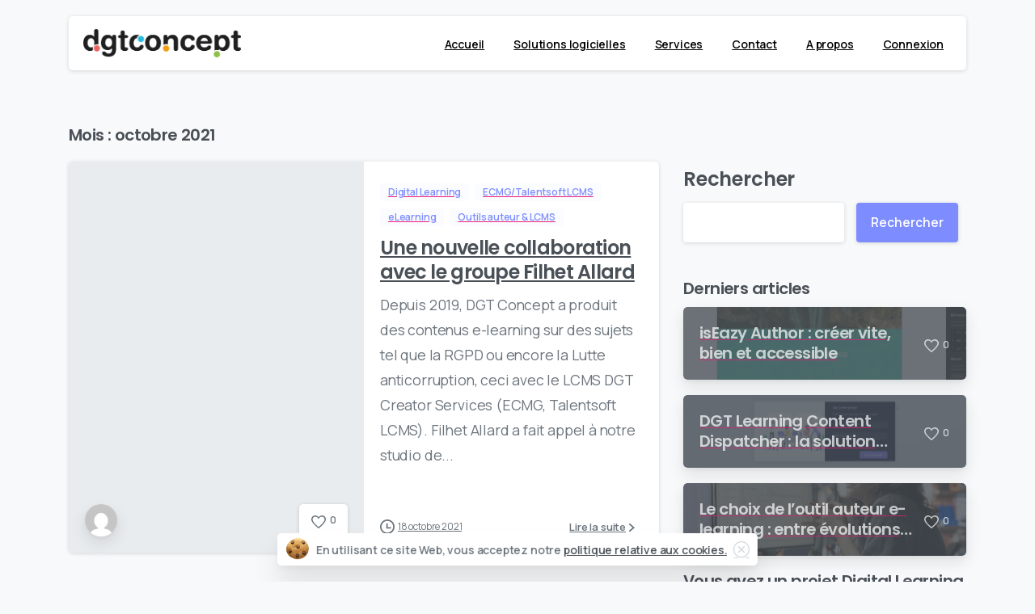

--- FILE ---
content_type: text/html; charset=UTF-8
request_url: https://dgt-concept.com/2021/10/
body_size: 22490
content:
<!doctype html>
<html lang="fr-FR">
<head>
	<meta charset="UTF-8">
	<meta name="viewport" content="width=device-width, initial-scale=1">
	<meta name='robots' content='noindex, follow' />
	<style>img:is([sizes="auto" i], [sizes^="auto," i]) { contain-intrinsic-size: 3000px 1500px }</style>
	<script>window._wca = window._wca || [];</script>

	<!-- This site is optimized with the Yoast SEO plugin v23.0 - https://yoast.com/wordpress/plugins/seo/ -->
	<title>octobre 2021 - DGT Concept - Plateforme de formation LMS et Services E-learning</title>
	<meta property="og:locale" content="fr_FR" />
	<meta property="og:type" content="website" />
	<meta property="og:title" content="octobre 2021 - DGT Concept - Plateforme de formation LMS et Services E-learning" />
	<meta property="og:url" content="https://dgt-concept.com/2021/10/" />
	<meta property="og:site_name" content="DGT Concept - Plateforme de formation LMS et Services E-learning" />
	<meta name="twitter:card" content="summary_large_image" />
	<script type="application/ld+json" class="yoast-schema-graph">{"@context":"https://schema.org","@graph":[{"@type":"CollectionPage","@id":"https://dgt-concept.com/2021/10/","url":"https://dgt-concept.com/2021/10/","name":"octobre 2021 - DGT Concept - Plateforme de formation LMS et Services E-learning","isPartOf":{"@id":"https://dgt-concept.com/#website"},"primaryImageOfPage":{"@id":"https://dgt-concept.com/2021/10/#primaryimage"},"image":{"@id":"https://dgt-concept.com/2021/10/#primaryimage"},"thumbnailUrl":"","breadcrumb":{"@id":"https://dgt-concept.com/2021/10/#breadcrumb"},"inLanguage":"fr-FR"},{"@type":"ImageObject","inLanguage":"fr-FR","@id":"https://dgt-concept.com/2021/10/#primaryimage","url":"","contentUrl":""},{"@type":"BreadcrumbList","@id":"https://dgt-concept.com/2021/10/#breadcrumb","itemListElement":[{"@type":"ListItem","position":1,"name":"Accueil","item":"https://dgt-concept.com/"},{"@type":"ListItem","position":2,"name":"Archives pour octobre 2021"}]},{"@type":"WebSite","@id":"https://dgt-concept.com/#website","url":"https://dgt-concept.com/","name":"DGT Concept - Plateforme de formation LMS et Services E-learning","description":"Boîte à outils e-learning complète pour votre entreprise.","potentialAction":[{"@type":"SearchAction","target":{"@type":"EntryPoint","urlTemplate":"https://dgt-concept.com/?s={search_term_string}"},"query-input":"required name=search_term_string"}],"inLanguage":"fr-FR"}]}</script>
	<!-- / Yoast SEO plugin. -->


<link rel='dns-prefetch' href='//stats.wp.com' />
<link rel="alternate" type="application/rss+xml" title="DGT Concept - Plateforme de formation LMS et Services E-learning &raquo; Flux" href="https://dgt-concept.com/feed/" />
<link rel="alternate" type="application/rss+xml" title="DGT Concept - Plateforme de formation LMS et Services E-learning &raquo; Flux des commentaires" href="https://dgt-concept.com/comments/feed/" />
<link rel="preconnect" href="https://fonts.gstatic.com/" crossorigin><link rel="preconnect" href="https://fonts.googleapis.com/" crossorigin><script type="text/javascript">
/* <![CDATA[ */
window._wpemojiSettings = {"baseUrl":"https:\/\/s.w.org\/images\/core\/emoji\/16.0.1\/72x72\/","ext":".png","svgUrl":"https:\/\/s.w.org\/images\/core\/emoji\/16.0.1\/svg\/","svgExt":".svg","source":{"concatemoji":"https:\/\/dgt-concept.com\/wp-includes\/js\/wp-emoji-release.min.js?ver=6.8.3"}};
/*! This file is auto-generated */
!function(s,n){var o,i,e;function c(e){try{var t={supportTests:e,timestamp:(new Date).valueOf()};sessionStorage.setItem(o,JSON.stringify(t))}catch(e){}}function p(e,t,n){e.clearRect(0,0,e.canvas.width,e.canvas.height),e.fillText(t,0,0);var t=new Uint32Array(e.getImageData(0,0,e.canvas.width,e.canvas.height).data),a=(e.clearRect(0,0,e.canvas.width,e.canvas.height),e.fillText(n,0,0),new Uint32Array(e.getImageData(0,0,e.canvas.width,e.canvas.height).data));return t.every(function(e,t){return e===a[t]})}function u(e,t){e.clearRect(0,0,e.canvas.width,e.canvas.height),e.fillText(t,0,0);for(var n=e.getImageData(16,16,1,1),a=0;a<n.data.length;a++)if(0!==n.data[a])return!1;return!0}function f(e,t,n,a){switch(t){case"flag":return n(e,"\ud83c\udff3\ufe0f\u200d\u26a7\ufe0f","\ud83c\udff3\ufe0f\u200b\u26a7\ufe0f")?!1:!n(e,"\ud83c\udde8\ud83c\uddf6","\ud83c\udde8\u200b\ud83c\uddf6")&&!n(e,"\ud83c\udff4\udb40\udc67\udb40\udc62\udb40\udc65\udb40\udc6e\udb40\udc67\udb40\udc7f","\ud83c\udff4\u200b\udb40\udc67\u200b\udb40\udc62\u200b\udb40\udc65\u200b\udb40\udc6e\u200b\udb40\udc67\u200b\udb40\udc7f");case"emoji":return!a(e,"\ud83e\udedf")}return!1}function g(e,t,n,a){var r="undefined"!=typeof WorkerGlobalScope&&self instanceof WorkerGlobalScope?new OffscreenCanvas(300,150):s.createElement("canvas"),o=r.getContext("2d",{willReadFrequently:!0}),i=(o.textBaseline="top",o.font="600 32px Arial",{});return e.forEach(function(e){i[e]=t(o,e,n,a)}),i}function t(e){var t=s.createElement("script");t.src=e,t.defer=!0,s.head.appendChild(t)}"undefined"!=typeof Promise&&(o="wpEmojiSettingsSupports",i=["flag","emoji"],n.supports={everything:!0,everythingExceptFlag:!0},e=new Promise(function(e){s.addEventListener("DOMContentLoaded",e,{once:!0})}),new Promise(function(t){var n=function(){try{var e=JSON.parse(sessionStorage.getItem(o));if("object"==typeof e&&"number"==typeof e.timestamp&&(new Date).valueOf()<e.timestamp+604800&&"object"==typeof e.supportTests)return e.supportTests}catch(e){}return null}();if(!n){if("undefined"!=typeof Worker&&"undefined"!=typeof OffscreenCanvas&&"undefined"!=typeof URL&&URL.createObjectURL&&"undefined"!=typeof Blob)try{var e="postMessage("+g.toString()+"("+[JSON.stringify(i),f.toString(),p.toString(),u.toString()].join(",")+"));",a=new Blob([e],{type:"text/javascript"}),r=new Worker(URL.createObjectURL(a),{name:"wpTestEmojiSupports"});return void(r.onmessage=function(e){c(n=e.data),r.terminate(),t(n)})}catch(e){}c(n=g(i,f,p,u))}t(n)}).then(function(e){for(var t in e)n.supports[t]=e[t],n.supports.everything=n.supports.everything&&n.supports[t],"flag"!==t&&(n.supports.everythingExceptFlag=n.supports.everythingExceptFlag&&n.supports[t]);n.supports.everythingExceptFlag=n.supports.everythingExceptFlag&&!n.supports.flag,n.DOMReady=!1,n.readyCallback=function(){n.DOMReady=!0}}).then(function(){return e}).then(function(){var e;n.supports.everything||(n.readyCallback(),(e=n.source||{}).concatemoji?t(e.concatemoji):e.wpemoji&&e.twemoji&&(t(e.twemoji),t(e.wpemoji)))}))}((window,document),window._wpemojiSettings);
/* ]]> */
</script>
<style id='wp-emoji-styles-inline-css' type='text/css'>

	img.wp-smiley, img.emoji {
		display: inline !important;
		border: none !important;
		box-shadow: none !important;
		height: 1em !important;
		width: 1em !important;
		margin: 0 0.07em !important;
		vertical-align: -0.1em !important;
		background: none !important;
		padding: 0 !important;
	}
</style>
<link rel='stylesheet' id='wp-block-library-css' href='https://dgt-concept.com/wp-includes/css/dist/block-library/style.min.css?ver=6.8.3' type='text/css' media='all' />
<link rel='stylesheet' id='wc-blocks-vendors-style-css' href='https://dgt-concept.com/wp-content/plugins/woocommerce/packages/woocommerce-blocks/build/wc-blocks-vendors-style.css?ver=10.9.3' type='text/css' media='all' />
<link rel='stylesheet' id='wc-all-blocks-style-css' href='https://dgt-concept.com/wp-content/plugins/woocommerce/packages/woocommerce-blocks/build/wc-all-blocks-style.css?ver=10.9.3' type='text/css' media='all' />
<link rel='stylesheet' id='mediaelement-css' href='https://dgt-concept.com/wp-includes/js/mediaelement/mediaelementplayer-legacy.min.css?ver=4.2.17' type='text/css' media='all' />
<link rel='stylesheet' id='wp-mediaelement-css' href='https://dgt-concept.com/wp-includes/js/mediaelement/wp-mediaelement.min.css?ver=6.8.3' type='text/css' media='all' />
<style id='jetpack-sharing-buttons-style-inline-css' type='text/css'>
.jetpack-sharing-buttons__services-list{display:flex;flex-direction:row;flex-wrap:wrap;gap:0;list-style-type:none;margin:5px;padding:0}.jetpack-sharing-buttons__services-list.has-small-icon-size{font-size:12px}.jetpack-sharing-buttons__services-list.has-normal-icon-size{font-size:16px}.jetpack-sharing-buttons__services-list.has-large-icon-size{font-size:24px}.jetpack-sharing-buttons__services-list.has-huge-icon-size{font-size:36px}@media print{.jetpack-sharing-buttons__services-list{display:none!important}}.editor-styles-wrapper .wp-block-jetpack-sharing-buttons{gap:0;padding-inline-start:0}ul.jetpack-sharing-buttons__services-list.has-background{padding:1.25em 2.375em}
</style>
<style id='global-styles-inline-css' type='text/css'>
:root{--wp--preset--aspect-ratio--square: 1;--wp--preset--aspect-ratio--4-3: 4/3;--wp--preset--aspect-ratio--3-4: 3/4;--wp--preset--aspect-ratio--3-2: 3/2;--wp--preset--aspect-ratio--2-3: 2/3;--wp--preset--aspect-ratio--16-9: 16/9;--wp--preset--aspect-ratio--9-16: 9/16;--wp--preset--color--black: #000000;--wp--preset--color--cyan-bluish-gray: #abb8c3;--wp--preset--color--white: #ffffff;--wp--preset--color--pale-pink: #f78da7;--wp--preset--color--vivid-red: #cf2e2e;--wp--preset--color--luminous-vivid-orange: #ff6900;--wp--preset--color--luminous-vivid-amber: #fcb900;--wp--preset--color--light-green-cyan: #7bdcb5;--wp--preset--color--vivid-green-cyan: #00d084;--wp--preset--color--pale-cyan-blue: #8ed1fc;--wp--preset--color--vivid-cyan-blue: #0693e3;--wp--preset--color--vivid-purple: #9b51e0;--wp--preset--gradient--vivid-cyan-blue-to-vivid-purple: linear-gradient(135deg,rgba(6,147,227,1) 0%,rgb(155,81,224) 100%);--wp--preset--gradient--light-green-cyan-to-vivid-green-cyan: linear-gradient(135deg,rgb(122,220,180) 0%,rgb(0,208,130) 100%);--wp--preset--gradient--luminous-vivid-amber-to-luminous-vivid-orange: linear-gradient(135deg,rgba(252,185,0,1) 0%,rgba(255,105,0,1) 100%);--wp--preset--gradient--luminous-vivid-orange-to-vivid-red: linear-gradient(135deg,rgba(255,105,0,1) 0%,rgb(207,46,46) 100%);--wp--preset--gradient--very-light-gray-to-cyan-bluish-gray: linear-gradient(135deg,rgb(238,238,238) 0%,rgb(169,184,195) 100%);--wp--preset--gradient--cool-to-warm-spectrum: linear-gradient(135deg,rgb(74,234,220) 0%,rgb(151,120,209) 20%,rgb(207,42,186) 40%,rgb(238,44,130) 60%,rgb(251,105,98) 80%,rgb(254,248,76) 100%);--wp--preset--gradient--blush-light-purple: linear-gradient(135deg,rgb(255,206,236) 0%,rgb(152,150,240) 100%);--wp--preset--gradient--blush-bordeaux: linear-gradient(135deg,rgb(254,205,165) 0%,rgb(254,45,45) 50%,rgb(107,0,62) 100%);--wp--preset--gradient--luminous-dusk: linear-gradient(135deg,rgb(255,203,112) 0%,rgb(199,81,192) 50%,rgb(65,88,208) 100%);--wp--preset--gradient--pale-ocean: linear-gradient(135deg,rgb(255,245,203) 0%,rgb(182,227,212) 50%,rgb(51,167,181) 100%);--wp--preset--gradient--electric-grass: linear-gradient(135deg,rgb(202,248,128) 0%,rgb(113,206,126) 100%);--wp--preset--gradient--midnight: linear-gradient(135deg,rgb(2,3,129) 0%,rgb(40,116,252) 100%);--wp--preset--font-size--small: 13px;--wp--preset--font-size--medium: 20px;--wp--preset--font-size--large: 36px;--wp--preset--font-size--x-large: 42px;--wp--preset--spacing--20: 0.44rem;--wp--preset--spacing--30: 0.67rem;--wp--preset--spacing--40: 1rem;--wp--preset--spacing--50: 1.5rem;--wp--preset--spacing--60: 2.25rem;--wp--preset--spacing--70: 3.38rem;--wp--preset--spacing--80: 5.06rem;--wp--preset--shadow--natural: 6px 6px 9px rgba(0, 0, 0, 0.2);--wp--preset--shadow--deep: 12px 12px 50px rgba(0, 0, 0, 0.4);--wp--preset--shadow--sharp: 6px 6px 0px rgba(0, 0, 0, 0.2);--wp--preset--shadow--outlined: 6px 6px 0px -3px rgba(255, 255, 255, 1), 6px 6px rgba(0, 0, 0, 1);--wp--preset--shadow--crisp: 6px 6px 0px rgba(0, 0, 0, 1);}:where(body) { margin: 0; }.wp-site-blocks > .alignleft { float: left; margin-right: 2em; }.wp-site-blocks > .alignright { float: right; margin-left: 2em; }.wp-site-blocks > .aligncenter { justify-content: center; margin-left: auto; margin-right: auto; }:where(.is-layout-flex){gap: 0.5em;}:where(.is-layout-grid){gap: 0.5em;}.is-layout-flow > .alignleft{float: left;margin-inline-start: 0;margin-inline-end: 2em;}.is-layout-flow > .alignright{float: right;margin-inline-start: 2em;margin-inline-end: 0;}.is-layout-flow > .aligncenter{margin-left: auto !important;margin-right: auto !important;}.is-layout-constrained > .alignleft{float: left;margin-inline-start: 0;margin-inline-end: 2em;}.is-layout-constrained > .alignright{float: right;margin-inline-start: 2em;margin-inline-end: 0;}.is-layout-constrained > .aligncenter{margin-left: auto !important;margin-right: auto !important;}.is-layout-constrained > :where(:not(.alignleft):not(.alignright):not(.alignfull)){margin-left: auto !important;margin-right: auto !important;}body .is-layout-flex{display: flex;}.is-layout-flex{flex-wrap: wrap;align-items: center;}.is-layout-flex > :is(*, div){margin: 0;}body .is-layout-grid{display: grid;}.is-layout-grid > :is(*, div){margin: 0;}body{padding-top: 0px;padding-right: 0px;padding-bottom: 0px;padding-left: 0px;}a:where(:not(.wp-element-button)){text-decoration: underline;}:root :where(.wp-element-button, .wp-block-button__link){background-color: #32373c;border-width: 0;color: #fff;font-family: inherit;font-size: inherit;line-height: inherit;padding: calc(0.667em + 2px) calc(1.333em + 2px);text-decoration: none;}.has-black-color{color: var(--wp--preset--color--black) !important;}.has-cyan-bluish-gray-color{color: var(--wp--preset--color--cyan-bluish-gray) !important;}.has-white-color{color: var(--wp--preset--color--white) !important;}.has-pale-pink-color{color: var(--wp--preset--color--pale-pink) !important;}.has-vivid-red-color{color: var(--wp--preset--color--vivid-red) !important;}.has-luminous-vivid-orange-color{color: var(--wp--preset--color--luminous-vivid-orange) !important;}.has-luminous-vivid-amber-color{color: var(--wp--preset--color--luminous-vivid-amber) !important;}.has-light-green-cyan-color{color: var(--wp--preset--color--light-green-cyan) !important;}.has-vivid-green-cyan-color{color: var(--wp--preset--color--vivid-green-cyan) !important;}.has-pale-cyan-blue-color{color: var(--wp--preset--color--pale-cyan-blue) !important;}.has-vivid-cyan-blue-color{color: var(--wp--preset--color--vivid-cyan-blue) !important;}.has-vivid-purple-color{color: var(--wp--preset--color--vivid-purple) !important;}.has-black-background-color{background-color: var(--wp--preset--color--black) !important;}.has-cyan-bluish-gray-background-color{background-color: var(--wp--preset--color--cyan-bluish-gray) !important;}.has-white-background-color{background-color: var(--wp--preset--color--white) !important;}.has-pale-pink-background-color{background-color: var(--wp--preset--color--pale-pink) !important;}.has-vivid-red-background-color{background-color: var(--wp--preset--color--vivid-red) !important;}.has-luminous-vivid-orange-background-color{background-color: var(--wp--preset--color--luminous-vivid-orange) !important;}.has-luminous-vivid-amber-background-color{background-color: var(--wp--preset--color--luminous-vivid-amber) !important;}.has-light-green-cyan-background-color{background-color: var(--wp--preset--color--light-green-cyan) !important;}.has-vivid-green-cyan-background-color{background-color: var(--wp--preset--color--vivid-green-cyan) !important;}.has-pale-cyan-blue-background-color{background-color: var(--wp--preset--color--pale-cyan-blue) !important;}.has-vivid-cyan-blue-background-color{background-color: var(--wp--preset--color--vivid-cyan-blue) !important;}.has-vivid-purple-background-color{background-color: var(--wp--preset--color--vivid-purple) !important;}.has-black-border-color{border-color: var(--wp--preset--color--black) !important;}.has-cyan-bluish-gray-border-color{border-color: var(--wp--preset--color--cyan-bluish-gray) !important;}.has-white-border-color{border-color: var(--wp--preset--color--white) !important;}.has-pale-pink-border-color{border-color: var(--wp--preset--color--pale-pink) !important;}.has-vivid-red-border-color{border-color: var(--wp--preset--color--vivid-red) !important;}.has-luminous-vivid-orange-border-color{border-color: var(--wp--preset--color--luminous-vivid-orange) !important;}.has-luminous-vivid-amber-border-color{border-color: var(--wp--preset--color--luminous-vivid-amber) !important;}.has-light-green-cyan-border-color{border-color: var(--wp--preset--color--light-green-cyan) !important;}.has-vivid-green-cyan-border-color{border-color: var(--wp--preset--color--vivid-green-cyan) !important;}.has-pale-cyan-blue-border-color{border-color: var(--wp--preset--color--pale-cyan-blue) !important;}.has-vivid-cyan-blue-border-color{border-color: var(--wp--preset--color--vivid-cyan-blue) !important;}.has-vivid-purple-border-color{border-color: var(--wp--preset--color--vivid-purple) !important;}.has-vivid-cyan-blue-to-vivid-purple-gradient-background{background: var(--wp--preset--gradient--vivid-cyan-blue-to-vivid-purple) !important;}.has-light-green-cyan-to-vivid-green-cyan-gradient-background{background: var(--wp--preset--gradient--light-green-cyan-to-vivid-green-cyan) !important;}.has-luminous-vivid-amber-to-luminous-vivid-orange-gradient-background{background: var(--wp--preset--gradient--luminous-vivid-amber-to-luminous-vivid-orange) !important;}.has-luminous-vivid-orange-to-vivid-red-gradient-background{background: var(--wp--preset--gradient--luminous-vivid-orange-to-vivid-red) !important;}.has-very-light-gray-to-cyan-bluish-gray-gradient-background{background: var(--wp--preset--gradient--very-light-gray-to-cyan-bluish-gray) !important;}.has-cool-to-warm-spectrum-gradient-background{background: var(--wp--preset--gradient--cool-to-warm-spectrum) !important;}.has-blush-light-purple-gradient-background{background: var(--wp--preset--gradient--blush-light-purple) !important;}.has-blush-bordeaux-gradient-background{background: var(--wp--preset--gradient--blush-bordeaux) !important;}.has-luminous-dusk-gradient-background{background: var(--wp--preset--gradient--luminous-dusk) !important;}.has-pale-ocean-gradient-background{background: var(--wp--preset--gradient--pale-ocean) !important;}.has-electric-grass-gradient-background{background: var(--wp--preset--gradient--electric-grass) !important;}.has-midnight-gradient-background{background: var(--wp--preset--gradient--midnight) !important;}.has-small-font-size{font-size: var(--wp--preset--font-size--small) !important;}.has-medium-font-size{font-size: var(--wp--preset--font-size--medium) !important;}.has-large-font-size{font-size: var(--wp--preset--font-size--large) !important;}.has-x-large-font-size{font-size: var(--wp--preset--font-size--x-large) !important;}
:where(.wp-block-post-template.is-layout-flex){gap: 1.25em;}:where(.wp-block-post-template.is-layout-grid){gap: 1.25em;}
:where(.wp-block-columns.is-layout-flex){gap: 2em;}:where(.wp-block-columns.is-layout-grid){gap: 2em;}
:root :where(.wp-block-pullquote){font-size: 1.5em;line-height: 1.6;}
</style>
<link rel='stylesheet' id='woocommerce-layout-css' href='https://dgt-concept.com/wp-content/plugins/woocommerce/assets/css/woocommerce-layout.css?ver=8.1.0' type='text/css' media='all' />
<style id='woocommerce-layout-inline-css' type='text/css'>

	.infinite-scroll .woocommerce-pagination {
		display: none;
	}
</style>
<link rel='stylesheet' id='woocommerce-smallscreen-css' href='https://dgt-concept.com/wp-content/plugins/woocommerce/assets/css/woocommerce-smallscreen.css?ver=8.1.0' type='text/css' media='only screen and (max-width: 768px)' />
<style id='woocommerce-inline-inline-css' type='text/css'>
.woocommerce form .form-row .required { visibility: visible; }
</style>
<link rel='stylesheet' id='trp-language-switcher-style-css' href='https://dgt-concept.com/wp-content/plugins/translatepress-multilingual/assets/css/trp-language-switcher.css?ver=2.9.23' type='text/css' media='all' />
<style id='pix-intro-handle-inline-css' type='text/css'>

	 body:not(.render) .pix-overlay-item {
		 opacity: 0 !important;
	 }
	 body:not(.pix-loaded) .pix-wpml-header-btn {
		 opacity: 0;
	 }
		 html:not(.render) {
			 background: #f8f9fa  !important;
		 }
		 .pix-page-loading-bg:after {
			 content: " ";
			 position: fixed;
			 top: 0;
			 left: 0;
			 width: 100vw;
			 height: 100vh;
			 display: block;
			 pointer-events: none;
			 transition: opacity .16s ease-in-out;
			 transform-style: flat;
			 z-index: 99999999999999999999;
			 opacity: 1;
			 background: #f8f9fa !important;
		 }
		 body.render .pix-page-loading-bg:after {
			 opacity: 0;
		 }
	 	 .vc_custom_1614221772592{padding-top: 80px !important;padding-bottom: 80px !important;}.vc_custom_1613439516433{border-top-width: 1px !important;border-bottom-width: 1px !important;padding-top: 35px !important;padding-bottom: 25px !important;border-top-color: rgba(0,0,0,0.08) !important;border-top-style: solid !important;border-bottom-color: rgba(0,0,0,0.08) !important;border-bottom-style: solid !important;}.vc_custom_1711033914570{padding-top: 60px !important;padding-bottom: 60px !important;}.vc_custom_1590029678474{padding-top: 30px !important;padding-bottom: 30px !important;}.vc_custom_1711010519678{padding-top: 10px !important;padding-bottom: 10px !important;}.vc_custom_1711012051894{padding-top: 5px !important;padding-bottom: 5px !important;}.vc_custom_1711015829416{padding-top: 5px !important;padding-bottom: 5px !important;}.vc_custom_1711011815632{padding-top: 5px !important;padding-bottom: 5px !important;}.vc_custom_1715609131371{padding-top: 10px !important;}.vc_custom_1715609400058{padding-top: 5px !important;padding-bottom: 5px !important;}.vc_custom_1713793035490{padding-top: 5px !important;padding-bottom: 5px !important;}.vc_custom_1711011059548{padding-top: 5px !important;padding-bottom: 5px !important;}.vc_custom_1711011479129{padding-top: 5px !important;padding-bottom: 5px !important;}.vc_custom_1711011497706{padding-top: 10px !important;padding-bottom: 10px !important;}.vc_custom_1711011521553{padding-top: 5px !important;padding-bottom: 5px !important;}.vc_custom_1711011536122{padding-top: 5px !important;padding-bottom: 5px !important;}.vc_custom_1711011551977{padding-top: 5px !important;padding-bottom: 5px !important;}.vc_custom_1711011571468{padding-top: 5px !important;padding-bottom: 5px !important;}.vc_custom_1711011588730{padding-top: 5px !important;padding-bottom: 5px !important;}.vc_custom_1711011302581{padding-top: 10px !important;padding-bottom: 10px !important;}.vc_custom_1711011371411{padding-top: 5px !important;padding-bottom: 5px !important;}.vc_custom_1711011386506{padding-top: 5px !important;padding-bottom: 5px !important;}.vc_custom_1711011409016{padding-top: 5px !important;padding-bottom: 5px !important;}.vc_custom_1711011429177{padding-top: 5px !important;padding-bottom: 5px !important;}.vc_custom_1711011351914{padding-top: 5px !important;padding-bottom: 5px !important;}.vc_custom_1711015304455{padding-top: 10px !important;padding-bottom: 10px !important;}.vc_custom_1711358463629{padding-top: 5px !important;padding-bottom: 5px !important;}
</style>
<link rel='stylesheet' id='pixfort-bootstrap-css' href='https://dgt-concept.com/wp-content/themes/essentials/essentials/inc/css/bootstrap.min.css?ver=3.2.5' type='text/css' media='all' />
<link rel='stylesheet' id='js_composer_front-css' href='https://dgt-concept.com/wp-content/plugins/js_composer/assets/css/js_composer.min.css?ver=7.4' type='text/css' media='all' />
<link rel='stylesheet' id='pix-woo-style-css' href='https://dgt-concept.com/wp-content/uploads/wp-scss-cache/pix-woo-style.css?ver=3.2.5' type='text/css' media='all' />
<link rel='stylesheet' id='pix-essentials-style-2-css' href='https://dgt-concept.com/wp-content/uploads/wp-scss-cache/pix-essentials-style-2.css?ver=128173413' type='text/css' media='all' />
<link rel='stylesheet' id='ms-main-css' href='https://dgt-concept.com/wp-content/plugins/masterslider/public/assets/css/masterslider.main.css?ver=3.6.5' type='text/css' media='all' />
<link rel='stylesheet' id='ms-custom-css' href='https://dgt-concept.com/wp-content/uploads/masterslider/custom.css?ver=1.1' type='text/css' media='all' />
<script type="text/javascript" src="https://dgt-concept.com/wp-includes/js/dist/hooks.min.js?ver=4d63a3d491d11ffd8ac6" id="wp-hooks-js"></script>
<script type="text/javascript" src="https://stats.wp.com/w.js?ver=202604" id="woo-tracks-js"></script>
<script type="text/javascript" src="https://dgt-concept.com/wp-includes/js/jquery/jquery.min.js?ver=3.7.1" id="jquery-core-js"></script>
<script type="text/javascript" src="https://dgt-concept.com/wp-content/plugins/woocommerce/assets/js/jquery-blockui/jquery.blockUI.min.js?ver=2.7.0-wc.8.1.0" id="jquery-blockui-js"></script>
<script type="text/javascript" id="wc-add-to-cart-js-extra">
/* <![CDATA[ */
var wc_add_to_cart_params = {"ajax_url":"\/wp-admin\/admin-ajax.php","wc_ajax_url":"\/?wc-ajax=%%endpoint%%","i18n_view_cart":"Voir le panier","cart_url":"https:\/\/dgt-concept.com\/panier\/","is_cart":"","cart_redirect_after_add":"yes"};
/* ]]> */
</script>
<script type="text/javascript" src="https://dgt-concept.com/wp-content/plugins/woocommerce/assets/js/frontend/add-to-cart.min.js?ver=8.1.0" id="wc-add-to-cart-js"></script>
<script type="text/javascript" src="https://dgt-concept.com/wp-content/plugins/translatepress-multilingual/assets/js/trp-frontend-compatibility.js?ver=2.9.23" id="trp-frontend-compatibility-js"></script>
<script type="text/javascript" src="https://dgt-concept.com/wp-content/plugins/js_composer/assets/js/vendors/woocommerce-add-to-cart.js?ver=7.4" id="vc_woocommerce-add-to-cart-js-js"></script>
<script type="text/javascript" src="https://stats.wp.com/s-202604.js" id="woocommerce-analytics-js" defer="defer" data-wp-strategy="defer"></script>
<script></script><link rel="https://api.w.org/" href="https://dgt-concept.com/wp-json/" /><script>var ms_grabbing_curosr='https://dgt-concept.com/wp-content/plugins/masterslider/public/assets/css/common/grabbing.cur',ms_grab_curosr='https://dgt-concept.com/wp-content/plugins/masterslider/public/assets/css/common/grab.cur';</script>
<meta name="generator" content="MasterSlider 3.6.5 - Responsive Touch Image Slider" />
<link rel="alternate" hreflang="fr-FR" href="https://dgt-concept.com/2021/10/"/>
<link rel="alternate" hreflang="fr" href="https://dgt-concept.com/2021/10/"/>
	<style>img#wpstats{display:none}</style>
			<noscript><style>.woocommerce-product-gallery{ opacity: 1 !important; }</style></noscript>
	<meta name="generator" content="Powered by WPBakery Page Builder - drag and drop page builder for WordPress."/>
<meta name="generator" content="Powered by Slider Revolution 6.6.20 - responsive, Mobile-Friendly Slider Plugin for WordPress with comfortable drag and drop interface." />
<script>function setREVStartSize(e){
			//window.requestAnimationFrame(function() {
				window.RSIW = window.RSIW===undefined ? window.innerWidth : window.RSIW;
				window.RSIH = window.RSIH===undefined ? window.innerHeight : window.RSIH;
				try {
					var pw = document.getElementById(e.c).parentNode.offsetWidth,
						newh;
					pw = pw===0 || isNaN(pw) || (e.l=="fullwidth" || e.layout=="fullwidth") ? window.RSIW : pw;
					e.tabw = e.tabw===undefined ? 0 : parseInt(e.tabw);
					e.thumbw = e.thumbw===undefined ? 0 : parseInt(e.thumbw);
					e.tabh = e.tabh===undefined ? 0 : parseInt(e.tabh);
					e.thumbh = e.thumbh===undefined ? 0 : parseInt(e.thumbh);
					e.tabhide = e.tabhide===undefined ? 0 : parseInt(e.tabhide);
					e.thumbhide = e.thumbhide===undefined ? 0 : parseInt(e.thumbhide);
					e.mh = e.mh===undefined || e.mh=="" || e.mh==="auto" ? 0 : parseInt(e.mh,0);
					if(e.layout==="fullscreen" || e.l==="fullscreen")
						newh = Math.max(e.mh,window.RSIH);
					else{
						e.gw = Array.isArray(e.gw) ? e.gw : [e.gw];
						for (var i in e.rl) if (e.gw[i]===undefined || e.gw[i]===0) e.gw[i] = e.gw[i-1];
						e.gh = e.el===undefined || e.el==="" || (Array.isArray(e.el) && e.el.length==0)? e.gh : e.el;
						e.gh = Array.isArray(e.gh) ? e.gh : [e.gh];
						for (var i in e.rl) if (e.gh[i]===undefined || e.gh[i]===0) e.gh[i] = e.gh[i-1];
											
						var nl = new Array(e.rl.length),
							ix = 0,
							sl;
						e.tabw = e.tabhide>=pw ? 0 : e.tabw;
						e.thumbw = e.thumbhide>=pw ? 0 : e.thumbw;
						e.tabh = e.tabhide>=pw ? 0 : e.tabh;
						e.thumbh = e.thumbhide>=pw ? 0 : e.thumbh;
						for (var i in e.rl) nl[i] = e.rl[i]<window.RSIW ? 0 : e.rl[i];
						sl = nl[0];
						for (var i in nl) if (sl>nl[i] && nl[i]>0) { sl = nl[i]; ix=i;}
						var m = pw>(e.gw[ix]+e.tabw+e.thumbw) ? 1 : (pw-(e.tabw+e.thumbw)) / (e.gw[ix]);
						newh =  (e.gh[ix] * m) + (e.tabh + e.thumbh);
					}
					var el = document.getElementById(e.c);
					if (el!==null && el) el.style.height = newh+"px";
					el = document.getElementById(e.c+"_wrapper");
					if (el!==null && el) {
						el.style.height = newh+"px";
						el.style.display = "block";
					}
				} catch(e){
					console.log("Failure at Presize of Slider:" + e)
				}
			//});
		  };</script>
		<style type="text/css" id="wp-custom-css">
			a {
    color: #EB1C79;
}		</style>
		<noscript><style> .wpb_animate_when_almost_visible { opacity: 1; }</style></noscript></head>
<body class="archive date wp-theme-essentialsessentials theme-essentials/essentials _masterslider _msp_version_3.6.5 hfeed  pix-is-sticky-footer   site-render-fade-page-transition woocommerce-no-js translatepress-fr_FR woocommerce-active wpb-js-composer js-comp-ver-7.4 vc_responsive" style="">
			<div class="pix-page-loading-bg"></div>
		            <div class="pix-loading-circ-path"></div>
        	<div id="page" class="site">
		        <div class="pix-header-boxed pix-is-sticky-header position-relative">
            <div class="position-absolute w-100 ">
                 <div class="pix-topbar position-relative pix-header-desktop pix-topbar-normal  bg-transparent  text-white sticky-top2 p-sticky" style="z-index:999998;" >
     <div class="container-xl">
         <div class="row d-flex align-items-center align-items-stretch">
                          <div class="col-12 col-lg-6 column  text-left justify-content-start py-md-0 d-flex align-items-center">
 				             </div>

                                       <div class="col-12 col-lg-6 column text-right justify-content-end  py-md-0 d-flex align-items-center justify-content-end">
 				             </div>

         </div>
              </div>
      </div>
                <div class="pix-header-placeholder position-relative d-block w-100">
                        <header id="masthead" class="pix-header  pix-header-desktop d-block2 pix-header-normal2 pix-scroll-shadow sticky-top2 position-relative pix-header-box pix-no-topbar pix-pt-20" data-text="black" data-text-scroll="heading-default">
     <div class="container-xl">
         <div class="pix-header-box-part shadow-sm pix-main-part pix-header-container-area bg-white pix-header-box-rounded-top pix-header-box-rounded-top rounded-xl" data-bg-class="bg-white" data-bg-color=""  style="" data-scroll-class="bg-white" data-scroll-color="" >
             <nav class="navbar pix-main-menu navbar-hover-drop navbar-expand-lg navbar-light text-left justify-content-start">
    				        <span class="mx-1"></span>
            <div class=" d-flex align-items-center">
        <div class="d-inline-block " data-anim-type="disabled" style="">
                                    <a class="navbar-brand" href="https://dgt-concept.com/" target="" rel="home">
                            <img class="pix-logo" height="35" width="195.13071895425" src="https://dgt-concept.com/wp-content/uploads/2024/06/dgtconcept_2024_black.png" alt="DGT Concept - Plateforme de formation LMS et Services E-learning" style="height:35px;width:auto;" >
                                                            <img class="pix-logo-scroll" src="https://dgt-concept.com/wp-content/uploads/2024/06/dgtconcept_2024_black.png" alt="DGT Concept &#8211; Plateforme de formation LMS et Services E-learning" style="height:35px;width:auto;">
                                                        </a>
                                </div>
    </div>
            <div class="d-inline-flex pix-px-5 align-self-stretch position-relative mx-2">
            <div class="bg-light-opacity-2 pix-header-divider is-main-divider  pix-sm" data-color="light-opacity-2" data-scroll-color="gray-2"></div>
                            <div class="bg-gray-2 pix-header-divider is-scroll-divider pix-sm"></div>
                    </div>
        <div id="navbarNav-939146" class="collapse navbar-collapse align-self-stretch pix-gradient-scroll-nav-line pix-light-nav-line pix-nav-active-line justify-content-end "><ul id="menu-primary" class="navbar-nav nav-style-megamenu align-self-stretch align-items-center "><li itemscope="itemscope" itemtype="https://www.schema.org/SiteNavigationElement" id="menu-item-41045" class="menu-item menu-item-type-post_type menu-item-object-page menu-item-home menu-item-41045 nav-item dropdown d-lg-flex nav-item-display align-self-stretch overflow-visible align-items-center"><a title="Accueil" class=" font-weight-bold pix-nav-link text-black nav-link " target="_self" href="https://dgt-concept.com/"><span class="pix-dropdown-title text-sm  pix-header-text">Accueil</span></a></li>
<li itemscope="itemscope" itemtype="https://www.schema.org/SiteNavigationElement" id="menu-item-40411" class="menu-item menu-item-type-post_type menu-item-object-page menu-item-has-children dropdown menu-item-40411 nav-item dropdown d-lg-flex nav-item-display align-self-stretch overflow-visible align-items-center mega-item pix-mega-style-default"><a title="Solutions logicielles" class=" font-weight-bold pix-nav-link text-black dropdown-toggle nav-link " target="_self" href="https://dgt-concept.com/solutions-logicielles/" data-toggle="dropdown" aria-haspopup="true" aria-expanded="false" id="menu-item-dropdown-40411"><span class="pix-dropdown-title text-sm  pix-header-text">Solutions logicielles</span></a>
<div class="dropdown-menu dropdown-menu-right"  aria-labelledby="menu-item-dropdown-40411" role="navigation">
<div class="submenu-box bg-white overflow-hidden2"><div class="container overflow-hidden"><div class="row w-100">	<div class="col-lg-4 none pix-p-202 "><div class="h6 heading-font mega-col-title text-sm  text-heading-default  font-weight-bold" >Créer vos cours</div>		<div itemscope="itemscope" itemtype="https://www.schema.org/SiteNavigationElement" id="menu-item-40901" class="menu-item menu-item-type-post_type menu-item-object-page menu-item-40901 nav-item dropdown d-lg-flex nav-item-display align-self-stretch overflow-visible align-items-center w-100"><a title="isEazy Author" class=" font-weight-bold pix-nav-link  dropdown-item" target="_self" href="https://dgt-concept.com/solutions-logicielles/iseazy-author/"><span class="pix-dropdown-title  text-body-default  font-weight-bold"><b style='color:#EB1C79 !important;'>isEazy Author</b></span></a></div>
		<div itemscope="itemscope" itemtype="https://www.schema.org/SiteNavigationElement" id="menu-item-40470" class="menu-item menu-item-type-post_type menu-item-object-page menu-item-40470 nav-item dropdown d-lg-flex nav-item-display align-self-stretch overflow-visible align-items-center w-100"><a title="DGT Creator" class=" font-weight-bold pix-nav-link  dropdown-item" target="_self" href="https://dgt-concept.com/solutions-logicielles/dgt-creator-services/"><span class="pix-dropdown-title  text-body-default  font-weight-bold"><b style='color:#9db038 !important;'>DGT Creator</b></span></a></div>
		<div itemscope="itemscope" itemtype="https://www.schema.org/SiteNavigationElement" id="menu-item-40418" class="menu-item menu-item-type-post_type menu-item-object-page menu-item-40418 nav-item dropdown d-lg-flex nav-item-display align-self-stretch overflow-visible align-items-center w-100"><a title="iSpring Suite Max" class=" font-weight-bold pix-nav-link  dropdown-item" target="_self" href="https://dgt-concept.com/solutions-logicielles/ispring-suite-max-2/"><span class="pix-dropdown-title  text-body-default  font-weight-bold"><b style='color:#B11857 !important;'>iSpring Suite Max</b></span></a></div>
		<div itemscope="itemscope" itemtype="https://www.schema.org/SiteNavigationElement" id="menu-item-41584" class="menu-item menu-item-type-post_type menu-item-object-page menu-item-41584 nav-item dropdown d-lg-flex nav-item-display align-self-stretch overflow-visible align-items-center w-100"><a title="🔄 Convertisseur ECMG CEGID LCMS" class=" font-weight-bold pix-nav-link  dropdown-item" target="_self" href="https://dgt-concept.com/convertisseur-ecmg-talentsoft-cegid-lcms-vers-ispring-storyline/"><span class="pix-dropdown-title  text-body-default  font-weight-bold">🔄 <b style='color:#00A6ED!important;'>Convertisseur ECMG CEGID LCMS</b></span></a></div>
	</div>
	<div class="col-lg-4 none pix-p-202 "><div class="h6 heading-font mega-col-title text-sm  text-heading-default  font-weight-bold" >Diffuser vos cours</div>		<div itemscope="itemscope" itemtype="https://www.schema.org/SiteNavigationElement" id="menu-item-40465" class="menu-item menu-item-type-post_type menu-item-object-page menu-item-40465 nav-item dropdown d-lg-flex nav-item-display align-self-stretch overflow-visible align-items-center w-100"><a title="DGT LMS" class=" font-weight-bold pix-nav-link  dropdown-item" target="_self" href="https://dgt-concept.com/lmsdispatcher/"><span class="pix-dropdown-title  text-body-default  font-weight-bold"><b style='color:#FB0978 !important;'>DGT LMS</b></span></a></div>
		<div itemscope="itemscope" itemtype="https://www.schema.org/SiteNavigationElement" id="menu-item-40480" class="menu-item menu-item-type-post_type menu-item-object-page menu-item-40480 nav-item dropdown d-lg-flex nav-item-display align-self-stretch overflow-visible align-items-center w-100"><a title="BigBlueButton" class=" font-weight-bold pix-nav-link  dropdown-item" target="_self" href="https://dgt-concept.com/solutions-logicielles/bigbluebutton/"><span class="pix-dropdown-title  text-body-default  font-weight-bold"><b style='color:#4f5aff !important;'>BigBlueButton</b></span></a></div>
		<div itemscope="itemscope" itemtype="https://www.schema.org/SiteNavigationElement" id="menu-item-40431" class="menu-item menu-item-type-custom menu-item-object-custom menu-item-40431 nav-item dropdown d-lg-flex nav-item-display align-self-stretch overflow-visible align-items-center w-100"><a title="Sanako Connect" class=" font-weight-bold pix-nav-link  dropdown-item" target="_blank" href="https://sanako.dgtconcept.net/sanako-connect/"><span class="pix-dropdown-title  text-body-default  font-weight-bold"><b style='color:#03aa6d !important;'>Sanako Connect</b></span></a></div>
		<div itemscope="itemscope" itemtype="https://www.schema.org/SiteNavigationElement" id="menu-item-40421" class="menu-item menu-item-type-post_type menu-item-object-page menu-item-40421 nav-item dropdown d-lg-flex nav-item-display align-self-stretch overflow-visible align-items-center w-100"><a title="DGT Learning Content Dispatcher" class=" font-weight-bold pix-nav-link  dropdown-item" target="_self" href="https://dgt-concept.com/solutions-logicielles/dgt-learning-content-dispatcher/"><span class="pix-dropdown-title  text-body-default  font-weight-bold">DGT Learning Content Dispatcher</span></a></div>
	</div>
	<div class="col-lg-4 none pix-p-202 "><div class="h6 heading-font mega-col-title text-sm  text-heading-default  font-weight-bold" >Vous souhaitez...</div>		<div itemscope="itemscope" itemtype="https://www.schema.org/SiteNavigationElement" id="menu-item-40433" class="menu-item menu-item-type-post_type menu-item-object-page menu-item-40433 nav-item dropdown d-lg-flex nav-item-display align-self-stretch overflow-visible align-items-center w-100"><a title="Convertir un e-learning rapidement" class=" font-weight-bold pix-nav-link  dropdown-item" target="_self" href="https://dgt-concept.com/ispring-free/"><span class="pix-dropdown-title  text-body-default  font-weight-bold">Convertir un e-learning rapidement</span></a></div>
		<div itemscope="itemscope" itemtype="https://www.schema.org/SiteNavigationElement" id="menu-item-40434" class="menu-item menu-item-type-post_type menu-item-object-page menu-item-40434 nav-item dropdown d-lg-flex nav-item-display align-self-stretch overflow-visible align-items-center w-100"><a title="Convertir un Powerpoint en SCORM" class=" font-weight-bold pix-nav-link  dropdown-item" target="_self" href="https://dgt-concept.com/ispring-converter/"><span class="pix-dropdown-title  text-body-default  font-weight-bold">Convertir un Powerpoint en SCORM</span></a></div>
		<div itemscope="itemscope" itemtype="https://www.schema.org/SiteNavigationElement" id="menu-item-41585" class="menu-item menu-item-type-post_type menu-item-object-post menu-item-41585 nav-item dropdown d-lg-flex nav-item-display align-self-stretch overflow-visible align-items-center w-100"><a title="Convertir un PDF en SCORM" class=" font-weight-bold pix-nav-link  dropdown-item" target="_self" href="https://dgt-concept.com/transformer-un-pdf-en-module-scorm-cest-possible-avec-dgt-concept/"><span class="pix-dropdown-title  text-body-default  font-weight-bold">Convertir un PDF en SCORM</span></a></div>
		<div itemscope="itemscope" itemtype="https://www.schema.org/SiteNavigationElement" id="menu-item-41586" class="menu-item menu-item-type-post_type menu-item-object-post menu-item-41586 nav-item dropdown d-lg-flex nav-item-display align-self-stretch overflow-visible align-items-center w-100"><a title="Convertir un audio en SCORM" class=" font-weight-bold pix-nav-link  dropdown-item" target="_self" href="https://dgt-concept.com/convertissez-facilement-vos-fichiers-mp3-et-pdf-en-scorm/"><span class="pix-dropdown-title  text-body-default  font-weight-bold">Convertir un audio en SCORM</span></a></div>
		<div itemscope="itemscope" itemtype="https://www.schema.org/SiteNavigationElement" id="menu-item-41587" class="menu-item menu-item-type-post_type menu-item-object-post menu-item-41587 nav-item dropdown d-lg-flex nav-item-display align-self-stretch overflow-visible align-items-center w-100"><a title="Convertir une vidéo en SCORM" class=" font-weight-bold pix-nav-link  dropdown-item" target="_self" href="https://dgt-concept.com/%f0%9f%8e%81-convertisseur-mp4-en-scorm-gratuit-%f0%9f%9a%80/"><span class="pix-dropdown-title  text-body-default  font-weight-bold">Convertir une vidéo en SCORM</span></a></div>
		<div itemscope="itemscope" itemtype="https://www.schema.org/SiteNavigationElement" id="menu-item-40436" class="menu-item menu-item-type-post_type menu-item-object-page menu-item-40436 nav-item dropdown d-lg-flex nav-item-display align-self-stretch overflow-visible align-items-center w-100"><a title="Créer des tutoriels" class=" font-weight-bold pix-nav-link  dropdown-item" target="_self" href="https://dgt-concept.com/ispring-cam-pro/"><span class="pix-dropdown-title  text-body-default  font-weight-bold">Créer des tutoriels</span></a></div>
		<div itemscope="itemscope" itemtype="https://www.schema.org/SiteNavigationElement" id="menu-item-40435" class="menu-item menu-item-type-post_type menu-item-object-page menu-item-40435 nav-item dropdown d-lg-flex nav-item-display align-self-stretch overflow-visible align-items-center w-100"><a title="Créer des questionnaires" class=" font-weight-bold pix-nav-link  dropdown-item" target="_self" href="https://dgt-concept.com/ispring-quizmaker/"><span class="pix-dropdown-title  text-body-default  font-weight-bold">Créer des questionnaires</span></a></div>
	</div>
</div>
</div>
</div>
</div>
</li>
<li itemscope="itemscope" itemtype="https://www.schema.org/SiteNavigationElement" id="menu-item-40426" class="menu-item menu-item-type-custom menu-item-object-custom menu-item-has-children dropdown menu-item-40426 nav-item dropdown d-lg-flex nav-item-display align-self-stretch overflow-visible align-items-center"><a title="Services" class=" font-weight-bold pix-nav-link text-black dropdown-toggle nav-link " target="_self" href="https://dgt-concept.com/activites/" data-toggle="dropdown" aria-haspopup="true" aria-expanded="false" id="menu-item-dropdown-40426"><span class="pix-dropdown-title text-sm  pix-header-text">Services</span></a>
<div class="dropdown-menu dropdown-menu-right"  aria-labelledby="menu-item-dropdown-40426" role="navigation">
<div class="submenu-box pix-default-menu bg-white"><div class="container">	<div itemscope="itemscope" itemtype="https://www.schema.org/SiteNavigationElement" id="menu-item-40423" class="menu-item menu-item-type-post_type menu-item-object-page menu-item-40423 nav-item dropdown d-lg-flex nav-item-display align-self-stretch overflow-visible align-items-center w-100"><a title="Conseiller" class=" font-weight-bold pix-nav-link  dropdown-item" target="_self" href="https://dgt-concept.com/activites/conseiller/"><span class="pix-dropdown-title  text-body-default  font-weight-bold">Conseiller</span></a></div>
	<div itemscope="itemscope" itemtype="https://www.schema.org/SiteNavigationElement" id="menu-item-40422" class="menu-item menu-item-type-post_type menu-item-object-page menu-item-40422 nav-item dropdown d-lg-flex nav-item-display align-self-stretch overflow-visible align-items-center w-100"><a title="Accompagner" class=" font-weight-bold pix-nav-link  dropdown-item" target="_self" href="https://dgt-concept.com/activites/accompagner/"><span class="pix-dropdown-title  text-body-default  font-weight-bold">Accompagner</span></a></div>
	<div itemscope="itemscope" itemtype="https://www.schema.org/SiteNavigationElement" id="menu-item-40425" class="menu-item menu-item-type-post_type menu-item-object-page menu-item-40425 nav-item dropdown d-lg-flex nav-item-display align-self-stretch overflow-visible align-items-center w-100"><a title="Former" class=" font-weight-bold pix-nav-link  dropdown-item" target="_self" href="https://dgt-concept.com/activites/former/"><span class="pix-dropdown-title  text-body-default  font-weight-bold">Former</span></a></div>
	<div itemscope="itemscope" itemtype="https://www.schema.org/SiteNavigationElement" id="menu-item-40424" class="menu-item menu-item-type-post_type menu-item-object-page menu-item-40424 nav-item dropdown d-lg-flex nav-item-display align-self-stretch overflow-visible align-items-center w-100"><a title="Digitaliser" class=" font-weight-bold pix-nav-link  dropdown-item" target="_self" href="https://dgt-concept.com/activites/digitaliser/"><span class="pix-dropdown-title  text-body-default  font-weight-bold">Digitaliser</span></a></div>
	<div itemscope="itemscope" itemtype="https://www.schema.org/SiteNavigationElement" id="menu-item-40478" class="menu-item menu-item-type-post_type menu-item-object-page menu-item-40478 nav-item dropdown d-lg-flex nav-item-display align-self-stretch overflow-visible align-items-center w-100"><a title="Tierce Maintenance Applicative (TMA)" class=" font-weight-bold pix-nav-link  dropdown-item" target="_self" href="https://dgt-concept.com/tierce-maintenance-applicative-tma/"><span class="pix-dropdown-title  text-body-default  font-weight-bold">Tierce Maintenance Applicative (TMA)</span></a></div>
</div>
</div>
</div>
</li>
<li itemscope="itemscope" itemtype="https://www.schema.org/SiteNavigationElement" id="menu-item-40409" class="menu-item menu-item-type-post_type menu-item-object-page menu-item-40409 nav-item dropdown d-lg-flex nav-item-display align-self-stretch overflow-visible align-items-center"><a title="Contact" class=" font-weight-bold pix-nav-link text-black nav-link " target="_self" href="https://dgt-concept.com/contact/"><span class="pix-dropdown-title text-sm  pix-header-text">Contact</span></a></li>
<li itemscope="itemscope" itemtype="https://www.schema.org/SiteNavigationElement" id="menu-item-40660" class="menu-item menu-item-type-custom menu-item-object-custom menu-item-has-children dropdown menu-item-40660 nav-item dropdown d-lg-flex nav-item-display align-self-stretch overflow-visible align-items-center"><a title="A propos" class=" font-weight-bold pix-nav-link text-black dropdown-toggle nav-link " target="_self" href="#" data-toggle="dropdown" aria-haspopup="true" aria-expanded="false" id="menu-item-dropdown-40660"><span class="pix-dropdown-title text-sm  pix-header-text">A propos</span></a>
<div class="dropdown-menu dropdown-menu-right"  aria-labelledby="menu-item-dropdown-40660" role="navigation">
<div class="submenu-box pix-default-menu bg-white"><div class="container">	<div itemscope="itemscope" itemtype="https://www.schema.org/SiteNavigationElement" id="menu-item-40656" class="menu-item menu-item-type-post_type menu-item-object-page menu-item-40656 nav-item dropdown d-lg-flex nav-item-display align-self-stretch overflow-visible align-items-center w-100"><a title="Société" class=" font-weight-bold pix-nav-link  dropdown-item" target="_self" href="https://dgt-concept.com/societe/"><span class="pix-dropdown-title  text-body-default  font-weight-bold">Société</span></a></div>
	<div itemscope="itemscope" itemtype="https://www.schema.org/SiteNavigationElement" id="menu-item-40657" class="menu-item menu-item-type-post_type menu-item-object-page current_page_parent menu-item-40657 nav-item dropdown d-lg-flex nav-item-display align-self-stretch overflow-visible align-items-center w-100"><a title="Blog" class=" font-weight-bold pix-nav-link  dropdown-item" target="_self" href="https://dgt-concept.com/blog/"><span class="pix-dropdown-title  text-body-default  font-weight-bold">Blog</span></a></div>
	<div itemscope="itemscope" itemtype="https://www.schema.org/SiteNavigationElement" id="menu-item-40659" class="menu-item menu-item-type-post_type menu-item-object-page menu-item-40659 nav-item dropdown d-lg-flex nav-item-display align-self-stretch overflow-visible align-items-center w-100"><a title="Evènements" class=" font-weight-bold pix-nav-link  dropdown-item" target="_self" href="https://dgt-concept.com/evenement/"><span class="pix-dropdown-title  text-body-default  font-weight-bold">Evènements</span></a></div>
	<div itemscope="itemscope" itemtype="https://www.schema.org/SiteNavigationElement" id="menu-item-40658" class="menu-item menu-item-type-post_type menu-item-object-page menu-item-40658 nav-item dropdown d-lg-flex nav-item-display align-self-stretch overflow-visible align-items-center w-100"><a title="Distribuer nos solutions" class=" font-weight-bold pix-nav-link  dropdown-item" target="_self" href="https://dgt-concept.com/devenir-revendeur-distributeur-lmsdispatcher/"><span class="pix-dropdown-title  text-body-default  font-weight-bold">Distribuer nos solutions</span></a></div>
</div>
</div>
</div>
</li>
<li itemscope="itemscope" itemtype="https://www.schema.org/SiteNavigationElement" id="menu-item-41154" class="menu-item menu-item-type-custom menu-item-object-custom menu-item-has-children dropdown menu-item-41154 nav-item dropdown d-lg-flex nav-item-display align-self-stretch overflow-visible align-items-center"><a title="Connexion" class=" font-weight-bold pix-nav-link text-black dropdown-toggle nav-link " target="_self" href="#" data-toggle="dropdown" aria-haspopup="true" aria-expanded="false" id="menu-item-dropdown-41154"><span class="pix-dropdown-title text-sm  pix-header-text">Connexion</span></a>
<div class="dropdown-menu dropdown-menu-right"  aria-labelledby="menu-item-dropdown-41154" role="navigation">
<div class="submenu-box pix-default-menu bg-white"><div class="container">	<div itemscope="itemscope" itemtype="https://www.schema.org/SiteNavigationElement" id="menu-item-41155" class="menu-item menu-item-type-custom menu-item-object-custom menu-item-41155 nav-item dropdown d-lg-flex nav-item-display align-self-stretch overflow-visible align-items-center w-100"><a title="Dispatcher" class=" font-weight-bold pix-nav-link  dropdown-item" target="_self" href="https://lmsdispatcher.com/"><span class="pix-dropdown-title  text-body-default  font-weight-bold">Dispatcher</span></a></div>
	<div itemscope="itemscope" itemtype="https://www.schema.org/SiteNavigationElement" id="menu-item-41156" class="menu-item menu-item-type-custom menu-item-object-custom menu-item-41156 nav-item dropdown d-lg-flex nav-item-display align-self-stretch overflow-visible align-items-center w-100"><a title="DGT Creator" class=" font-weight-bold pix-nav-link  dropdown-item" target="_self" href="https://dgtconcept.e-learning-suite.com/"><span class="pix-dropdown-title  text-body-default  font-weight-bold">DGT Creator</span></a></div>
	<div itemscope="itemscope" itemtype="https://www.schema.org/SiteNavigationElement" id="menu-item-41153" class="menu-item menu-item-type-custom menu-item-object-custom menu-item-41153 nav-item dropdown d-lg-flex nav-item-display align-self-stretch overflow-visible align-items-center w-100"><a title="isEazy Author" class=" font-weight-bold pix-nav-link  dropdown-item" target="_self" href="https://iseazy.com/fr/login"><span class="pix-dropdown-title  text-body-default  font-weight-bold"><b style='color:#EB1C79 !important;'>isEazy Author</b></span></a></div>
	<div itemscope="itemscope" itemtype="https://www.schema.org/SiteNavigationElement" id="menu-item-41157" class="menu-item menu-item-type-custom menu-item-object-custom menu-item-41157 nav-item dropdown d-lg-flex nav-item-display align-self-stretch overflow-visible align-items-center w-100"><a title="Sanako Connect" class=" font-weight-bold pix-nav-link  dropdown-item" target="_self" href="https://eu.connect.sanako.com/"><span class="pix-dropdown-title  text-body-default  font-weight-bold">Sanako Connect</span></a></div>
</div>
</div>
</div>
</li>
</ul></div>             </nav>
             
         </div>

         



         
                             <div class="pix-header-desktop pix-header-stack  bg-dark-opacity-3  pix-header-box-part" style="">
                                    <div class="container-xl">
                  <div class="row">
                                            <div class="col-12 col-lg-4 column text-center  text-left justify-content-start py-md-0 d-flex align-items-center">
          				                      </div>
                                            <div class="col-12 col-lg-4 column text-center  text-center justify-content-center py-md-0 d-flex align-items-center">
          				                      </div>
                                            <div class="col-12 col-lg-4 column text-center  text-right justify-content-end py-md-0 d-flex align-items-center">
          				                      </div>

                  </div>
                  </div>
                                </div>
              

          </div>

 </header>

                </div>
            </div>
        </div>
<div class="pix-mobile-header-sticky w-100"></div>    <header id="mobile_head" class="pix-header  pix-header-mobile d-inline-block pix-header-normal pix-scroll-shadow sticky-top header-scroll2 bg-white" style="">
         <div class="container">
                          <nav class="navbar navbar-hover-drop navbar-expand-lg2 navbar-light d-inline-block2 ">
    				    <div class="slide-in-container d-flex align-items-center">
        <div class="d-inline-block animate-in slide-in-container" data-anim-type="slide-in-up" style="">
                                <a class="navbar-brand" href="https://dgt-concept.com/" target="" rel="home">
                        <img class="pix-logo" src="https://dgt-concept.com/wp-content/uploads/2024/06/dgtconcept_2024_black.png" alt="DGT Concept - Plateforme de formation LMS et Services E-learning" height="35" width="195.13071895425" style="height:35px;width:auto;">
                                                        <img class="pix-logo-scroll" src="https://dgt-concept.com/wp-content/uploads/2024/06/dgtconcept_2024_black.png" alt="DGT Concept &#8211; Plateforme de formation LMS et Services E-learning" style="height:35px;width:auto;">
                                                    </a>
                            </div>
    </div>
                <button class="navbar-toggler hamburger--spin hamburger small-menu-toggle" type="button" data-toggle="collapse" data-target="#navbarNav-940052" aria-controls="navbarNav-940052" aria-expanded="false" aria-label="Toggle navigation">
                <span class="hamburger-box">

                    <span class="hamburger-inner bg-heading-default">
                        <span class="hamburger-inner-before bg-heading-default"></span>
                        <span class="hamburger-inner-after bg-heading-default"></span>
                    </span>

                </span>
            </button>
            <div id="navbarNav-940052" class="collapse navbar-collapse align-self-stretch   "><ul id="menu-primary-1" class="navbar-nav nav-style-megamenu align-self-stretch align-items-center "><li itemscope="itemscope" itemtype="https://www.schema.org/SiteNavigationElement" class="menu-item menu-item-type-post_type menu-item-object-page menu-item-home menu-item-41045 nav-item dropdown d-lg-flex nav-item-display align-self-stretch overflow-visible align-items-center"><a title="Accueil" class=" font-weight-bold pix-nav-link text-heading-default nav-link animate-in" target="_self" href="https://dgt-concept.com/" data-anim-type="fade-in"><span class="pix-dropdown-title text-sm  pix-header-text">Accueil</span></a></li>
<li itemscope="itemscope" itemtype="https://www.schema.org/SiteNavigationElement" class="menu-item menu-item-type-post_type menu-item-object-page menu-item-has-children dropdown menu-item-40411 nav-item dropdown d-lg-flex nav-item-display align-self-stretch overflow-visible align-items-center mega-item pix-mega-style-default"><a title="Solutions logicielles" class=" font-weight-bold pix-nav-link text-heading-default dropdown-toggle nav-link animate-in" target="_self" href="https://dgt-concept.com/solutions-logicielles/" data-toggle="dropdown" aria-haspopup="true" aria-expanded="false" data-anim-type="fade-in" id="m-menu-item-dropdown-40411"><span class="pix-dropdown-title text-sm  pix-header-text">Solutions logicielles</span></a>
<div class="dropdown-menu"  aria-labelledby="m-menu-item-dropdown-40411" role="navigation">
<div class="submenu-box bg-gray-1 overflow-hidden2"><div class="container overflow-hidden"><div class="row w-100">	<div class="col-lg-4 none pix-p-202 "><div class="h6 heading-font mega-col-title text-sm  text-heading-default  font-weight-bold" >Créer vos cours</div>		<div itemscope="itemscope" itemtype="https://www.schema.org/SiteNavigationElement" class="menu-item menu-item-type-post_type menu-item-object-page menu-item-40901 nav-item dropdown d-lg-flex nav-item-display align-self-stretch overflow-visible align-items-center w-100"><a title="isEazy Author" class=" font-weight-bold pix-nav-link  dropdown-item" target="_self" href="https://dgt-concept.com/solutions-logicielles/iseazy-author/"><span class="pix-dropdown-title  text-body-default  font-weight-bold"><b style='color:#EB1C79 !important;'>isEazy Author</b></span></a></div>
		<div itemscope="itemscope" itemtype="https://www.schema.org/SiteNavigationElement" class="menu-item menu-item-type-post_type menu-item-object-page menu-item-40470 nav-item dropdown d-lg-flex nav-item-display align-self-stretch overflow-visible align-items-center w-100"><a title="DGT Creator" class=" font-weight-bold pix-nav-link  dropdown-item" target="_self" href="https://dgt-concept.com/solutions-logicielles/dgt-creator-services/"><span class="pix-dropdown-title  text-body-default  font-weight-bold"><b style='color:#9db038 !important;'>DGT Creator</b></span></a></div>
		<div itemscope="itemscope" itemtype="https://www.schema.org/SiteNavigationElement" class="menu-item menu-item-type-post_type menu-item-object-page menu-item-40418 nav-item dropdown d-lg-flex nav-item-display align-self-stretch overflow-visible align-items-center w-100"><a title="iSpring Suite Max" class=" font-weight-bold pix-nav-link  dropdown-item" target="_self" href="https://dgt-concept.com/solutions-logicielles/ispring-suite-max-2/"><span class="pix-dropdown-title  text-body-default  font-weight-bold"><b style='color:#B11857 !important;'>iSpring Suite Max</b></span></a></div>
		<div itemscope="itemscope" itemtype="https://www.schema.org/SiteNavigationElement" class="menu-item menu-item-type-post_type menu-item-object-page menu-item-41584 nav-item dropdown d-lg-flex nav-item-display align-self-stretch overflow-visible align-items-center w-100"><a title="🔄 Convertisseur ECMG CEGID LCMS" class=" font-weight-bold pix-nav-link  dropdown-item" target="_self" href="https://dgt-concept.com/convertisseur-ecmg-talentsoft-cegid-lcms-vers-ispring-storyline/"><span class="pix-dropdown-title  text-body-default  font-weight-bold">🔄 <b style='color:#00A6ED!important;'>Convertisseur ECMG CEGID LCMS</b></span></a></div>
	</div>
	<div class="col-lg-4 none pix-p-202 "><div class="h6 heading-font mega-col-title text-sm  text-heading-default  font-weight-bold" >Diffuser vos cours</div>		<div itemscope="itemscope" itemtype="https://www.schema.org/SiteNavigationElement" class="menu-item menu-item-type-post_type menu-item-object-page menu-item-40465 nav-item dropdown d-lg-flex nav-item-display align-self-stretch overflow-visible align-items-center w-100"><a title="DGT LMS" class=" font-weight-bold pix-nav-link  dropdown-item" target="_self" href="https://dgt-concept.com/lmsdispatcher/"><span class="pix-dropdown-title  text-body-default  font-weight-bold"><b style='color:#FB0978 !important;'>DGT LMS</b></span></a></div>
		<div itemscope="itemscope" itemtype="https://www.schema.org/SiteNavigationElement" class="menu-item menu-item-type-post_type menu-item-object-page menu-item-40480 nav-item dropdown d-lg-flex nav-item-display align-self-stretch overflow-visible align-items-center w-100"><a title="BigBlueButton" class=" font-weight-bold pix-nav-link  dropdown-item" target="_self" href="https://dgt-concept.com/solutions-logicielles/bigbluebutton/"><span class="pix-dropdown-title  text-body-default  font-weight-bold"><b style='color:#4f5aff !important;'>BigBlueButton</b></span></a></div>
		<div itemscope="itemscope" itemtype="https://www.schema.org/SiteNavigationElement" class="menu-item menu-item-type-custom menu-item-object-custom menu-item-40431 nav-item dropdown d-lg-flex nav-item-display align-self-stretch overflow-visible align-items-center w-100"><a title="Sanako Connect" class=" font-weight-bold pix-nav-link  dropdown-item" target="_blank" href="https://sanako.dgtconcept.net/sanako-connect/"><span class="pix-dropdown-title  text-body-default  font-weight-bold"><b style='color:#03aa6d !important;'>Sanako Connect</b></span></a></div>
		<div itemscope="itemscope" itemtype="https://www.schema.org/SiteNavigationElement" class="menu-item menu-item-type-post_type menu-item-object-page menu-item-40421 nav-item dropdown d-lg-flex nav-item-display align-self-stretch overflow-visible align-items-center w-100"><a title="DGT Learning Content Dispatcher" class=" font-weight-bold pix-nav-link  dropdown-item" target="_self" href="https://dgt-concept.com/solutions-logicielles/dgt-learning-content-dispatcher/"><span class="pix-dropdown-title  text-body-default  font-weight-bold">DGT Learning Content Dispatcher</span></a></div>
	</div>
	<div class="col-lg-4 none pix-p-202 "><div class="h6 heading-font mega-col-title text-sm  text-heading-default  font-weight-bold" >Vous souhaitez...</div>		<div itemscope="itemscope" itemtype="https://www.schema.org/SiteNavigationElement" class="menu-item menu-item-type-post_type menu-item-object-page menu-item-40433 nav-item dropdown d-lg-flex nav-item-display align-self-stretch overflow-visible align-items-center w-100"><a title="Convertir un e-learning rapidement" class=" font-weight-bold pix-nav-link  dropdown-item" target="_self" href="https://dgt-concept.com/ispring-free/"><span class="pix-dropdown-title  text-body-default  font-weight-bold">Convertir un e-learning rapidement</span></a></div>
		<div itemscope="itemscope" itemtype="https://www.schema.org/SiteNavigationElement" class="menu-item menu-item-type-post_type menu-item-object-page menu-item-40434 nav-item dropdown d-lg-flex nav-item-display align-self-stretch overflow-visible align-items-center w-100"><a title="Convertir un Powerpoint en SCORM" class=" font-weight-bold pix-nav-link  dropdown-item" target="_self" href="https://dgt-concept.com/ispring-converter/"><span class="pix-dropdown-title  text-body-default  font-weight-bold">Convertir un Powerpoint en SCORM</span></a></div>
		<div itemscope="itemscope" itemtype="https://www.schema.org/SiteNavigationElement" class="menu-item menu-item-type-post_type menu-item-object-post menu-item-41585 nav-item dropdown d-lg-flex nav-item-display align-self-stretch overflow-visible align-items-center w-100"><a title="Convertir un PDF en SCORM" class=" font-weight-bold pix-nav-link  dropdown-item" target="_self" href="https://dgt-concept.com/transformer-un-pdf-en-module-scorm-cest-possible-avec-dgt-concept/"><span class="pix-dropdown-title  text-body-default  font-weight-bold">Convertir un PDF en SCORM</span></a></div>
		<div itemscope="itemscope" itemtype="https://www.schema.org/SiteNavigationElement" class="menu-item menu-item-type-post_type menu-item-object-post menu-item-41586 nav-item dropdown d-lg-flex nav-item-display align-self-stretch overflow-visible align-items-center w-100"><a title="Convertir un audio en SCORM" class=" font-weight-bold pix-nav-link  dropdown-item" target="_self" href="https://dgt-concept.com/convertissez-facilement-vos-fichiers-mp3-et-pdf-en-scorm/"><span class="pix-dropdown-title  text-body-default  font-weight-bold">Convertir un audio en SCORM</span></a></div>
		<div itemscope="itemscope" itemtype="https://www.schema.org/SiteNavigationElement" class="menu-item menu-item-type-post_type menu-item-object-post menu-item-41587 nav-item dropdown d-lg-flex nav-item-display align-self-stretch overflow-visible align-items-center w-100"><a title="Convertir une vidéo en SCORM" class=" font-weight-bold pix-nav-link  dropdown-item" target="_self" href="https://dgt-concept.com/%f0%9f%8e%81-convertisseur-mp4-en-scorm-gratuit-%f0%9f%9a%80/"><span class="pix-dropdown-title  text-body-default  font-weight-bold">Convertir une vidéo en SCORM</span></a></div>
		<div itemscope="itemscope" itemtype="https://www.schema.org/SiteNavigationElement" class="menu-item menu-item-type-post_type menu-item-object-page menu-item-40436 nav-item dropdown d-lg-flex nav-item-display align-self-stretch overflow-visible align-items-center w-100"><a title="Créer des tutoriels" class=" font-weight-bold pix-nav-link  dropdown-item" target="_self" href="https://dgt-concept.com/ispring-cam-pro/"><span class="pix-dropdown-title  text-body-default  font-weight-bold">Créer des tutoriels</span></a></div>
		<div itemscope="itemscope" itemtype="https://www.schema.org/SiteNavigationElement" class="menu-item menu-item-type-post_type menu-item-object-page menu-item-40435 nav-item dropdown d-lg-flex nav-item-display align-self-stretch overflow-visible align-items-center w-100"><a title="Créer des questionnaires" class=" font-weight-bold pix-nav-link  dropdown-item" target="_self" href="https://dgt-concept.com/ispring-quizmaker/"><span class="pix-dropdown-title  text-body-default  font-weight-bold">Créer des questionnaires</span></a></div>
	</div>
</div>
</div>
</div>
</div>
</li>
<li itemscope="itemscope" itemtype="https://www.schema.org/SiteNavigationElement" class="menu-item menu-item-type-custom menu-item-object-custom menu-item-has-children dropdown menu-item-40426 nav-item dropdown d-lg-flex nav-item-display align-self-stretch overflow-visible align-items-center"><a title="Services" class=" font-weight-bold pix-nav-link text-heading-default dropdown-toggle nav-link animate-in" target="_self" href="https://dgt-concept.com/activites/" data-toggle="dropdown" aria-haspopup="true" aria-expanded="false" data-anim-type="fade-in" id="m-menu-item-dropdown-40426"><span class="pix-dropdown-title text-sm  pix-header-text">Services</span></a>
<div class="dropdown-menu"  aria-labelledby="m-menu-item-dropdown-40426" role="navigation">
<div class="submenu-box pix-default-menu bg-gray-1"><div class="container">	<div itemscope="itemscope" itemtype="https://www.schema.org/SiteNavigationElement" class="menu-item menu-item-type-post_type menu-item-object-page menu-item-40423 nav-item dropdown d-lg-flex nav-item-display align-self-stretch overflow-visible align-items-center w-100"><a title="Conseiller" class=" font-weight-bold pix-nav-link  dropdown-item" target="_self" href="https://dgt-concept.com/activites/conseiller/"><span class="pix-dropdown-title  text-body-default  font-weight-bold">Conseiller</span></a></div>
	<div itemscope="itemscope" itemtype="https://www.schema.org/SiteNavigationElement" class="menu-item menu-item-type-post_type menu-item-object-page menu-item-40422 nav-item dropdown d-lg-flex nav-item-display align-self-stretch overflow-visible align-items-center w-100"><a title="Accompagner" class=" font-weight-bold pix-nav-link  dropdown-item" target="_self" href="https://dgt-concept.com/activites/accompagner/"><span class="pix-dropdown-title  text-body-default  font-weight-bold">Accompagner</span></a></div>
	<div itemscope="itemscope" itemtype="https://www.schema.org/SiteNavigationElement" class="menu-item menu-item-type-post_type menu-item-object-page menu-item-40425 nav-item dropdown d-lg-flex nav-item-display align-self-stretch overflow-visible align-items-center w-100"><a title="Former" class=" font-weight-bold pix-nav-link  dropdown-item" target="_self" href="https://dgt-concept.com/activites/former/"><span class="pix-dropdown-title  text-body-default  font-weight-bold">Former</span></a></div>
	<div itemscope="itemscope" itemtype="https://www.schema.org/SiteNavigationElement" class="menu-item menu-item-type-post_type menu-item-object-page menu-item-40424 nav-item dropdown d-lg-flex nav-item-display align-self-stretch overflow-visible align-items-center w-100"><a title="Digitaliser" class=" font-weight-bold pix-nav-link  dropdown-item" target="_self" href="https://dgt-concept.com/activites/digitaliser/"><span class="pix-dropdown-title  text-body-default  font-weight-bold">Digitaliser</span></a></div>
	<div itemscope="itemscope" itemtype="https://www.schema.org/SiteNavigationElement" class="menu-item menu-item-type-post_type menu-item-object-page menu-item-40478 nav-item dropdown d-lg-flex nav-item-display align-self-stretch overflow-visible align-items-center w-100"><a title="Tierce Maintenance Applicative (TMA)" class=" font-weight-bold pix-nav-link  dropdown-item" target="_self" href="https://dgt-concept.com/tierce-maintenance-applicative-tma/"><span class="pix-dropdown-title  text-body-default  font-weight-bold">Tierce Maintenance Applicative (TMA)</span></a></div>
</div>
</div>
</div>
</li>
<li itemscope="itemscope" itemtype="https://www.schema.org/SiteNavigationElement" class="menu-item menu-item-type-post_type menu-item-object-page menu-item-40409 nav-item dropdown d-lg-flex nav-item-display align-self-stretch overflow-visible align-items-center"><a title="Contact" class=" font-weight-bold pix-nav-link text-heading-default nav-link animate-in" target="_self" href="https://dgt-concept.com/contact/" data-anim-type="fade-in"><span class="pix-dropdown-title text-sm  pix-header-text">Contact</span></a></li>
<li itemscope="itemscope" itemtype="https://www.schema.org/SiteNavigationElement" class="menu-item menu-item-type-custom menu-item-object-custom menu-item-has-children dropdown menu-item-40660 nav-item dropdown d-lg-flex nav-item-display align-self-stretch overflow-visible align-items-center"><a title="A propos" class=" font-weight-bold pix-nav-link text-heading-default dropdown-toggle nav-link animate-in" target="_self" href="#" data-toggle="dropdown" aria-haspopup="true" aria-expanded="false" data-anim-type="fade-in" id="m-menu-item-dropdown-40660"><span class="pix-dropdown-title text-sm  pix-header-text">A propos</span></a>
<div class="dropdown-menu"  aria-labelledby="m-menu-item-dropdown-40660" role="navigation">
<div class="submenu-box pix-default-menu bg-gray-1"><div class="container">	<div itemscope="itemscope" itemtype="https://www.schema.org/SiteNavigationElement" class="menu-item menu-item-type-post_type menu-item-object-page menu-item-40656 nav-item dropdown d-lg-flex nav-item-display align-self-stretch overflow-visible align-items-center w-100"><a title="Société" class=" font-weight-bold pix-nav-link  dropdown-item" target="_self" href="https://dgt-concept.com/societe/"><span class="pix-dropdown-title  text-body-default  font-weight-bold">Société</span></a></div>
	<div itemscope="itemscope" itemtype="https://www.schema.org/SiteNavigationElement" class="menu-item menu-item-type-post_type menu-item-object-page current_page_parent menu-item-40657 nav-item dropdown d-lg-flex nav-item-display align-self-stretch overflow-visible align-items-center w-100"><a title="Blog" class=" font-weight-bold pix-nav-link  dropdown-item" target="_self" href="https://dgt-concept.com/blog/"><span class="pix-dropdown-title  text-body-default  font-weight-bold">Blog</span></a></div>
	<div itemscope="itemscope" itemtype="https://www.schema.org/SiteNavigationElement" class="menu-item menu-item-type-post_type menu-item-object-page menu-item-40659 nav-item dropdown d-lg-flex nav-item-display align-self-stretch overflow-visible align-items-center w-100"><a title="Evènements" class=" font-weight-bold pix-nav-link  dropdown-item" target="_self" href="https://dgt-concept.com/evenement/"><span class="pix-dropdown-title  text-body-default  font-weight-bold">Evènements</span></a></div>
	<div itemscope="itemscope" itemtype="https://www.schema.org/SiteNavigationElement" class="menu-item menu-item-type-post_type menu-item-object-page menu-item-40658 nav-item dropdown d-lg-flex nav-item-display align-self-stretch overflow-visible align-items-center w-100"><a title="Distribuer nos solutions" class=" font-weight-bold pix-nav-link  dropdown-item" target="_self" href="https://dgt-concept.com/devenir-revendeur-distributeur-lmsdispatcher/"><span class="pix-dropdown-title  text-body-default  font-weight-bold">Distribuer nos solutions</span></a></div>
</div>
</div>
</div>
</li>
<li itemscope="itemscope" itemtype="https://www.schema.org/SiteNavigationElement" class="menu-item menu-item-type-custom menu-item-object-custom menu-item-has-children dropdown menu-item-41154 nav-item dropdown d-lg-flex nav-item-display align-self-stretch overflow-visible align-items-center"><a title="Connexion" class=" font-weight-bold pix-nav-link text-heading-default dropdown-toggle nav-link animate-in" target="_self" href="#" data-toggle="dropdown" aria-haspopup="true" aria-expanded="false" data-anim-type="fade-in" id="m-menu-item-dropdown-41154"><span class="pix-dropdown-title text-sm  pix-header-text">Connexion</span></a>
<div class="dropdown-menu"  aria-labelledby="m-menu-item-dropdown-41154" role="navigation">
<div class="submenu-box pix-default-menu bg-gray-1"><div class="container">	<div itemscope="itemscope" itemtype="https://www.schema.org/SiteNavigationElement" class="menu-item menu-item-type-custom menu-item-object-custom menu-item-41155 nav-item dropdown d-lg-flex nav-item-display align-self-stretch overflow-visible align-items-center w-100"><a title="Dispatcher" class=" font-weight-bold pix-nav-link  dropdown-item" target="_self" href="https://lmsdispatcher.com/"><span class="pix-dropdown-title  text-body-default  font-weight-bold">Dispatcher</span></a></div>
	<div itemscope="itemscope" itemtype="https://www.schema.org/SiteNavigationElement" class="menu-item menu-item-type-custom menu-item-object-custom menu-item-41156 nav-item dropdown d-lg-flex nav-item-display align-self-stretch overflow-visible align-items-center w-100"><a title="DGT Creator" class=" font-weight-bold pix-nav-link  dropdown-item" target="_self" href="https://dgtconcept.e-learning-suite.com/"><span class="pix-dropdown-title  text-body-default  font-weight-bold">DGT Creator</span></a></div>
	<div itemscope="itemscope" itemtype="https://www.schema.org/SiteNavigationElement" class="menu-item menu-item-type-custom menu-item-object-custom menu-item-41153 nav-item dropdown d-lg-flex nav-item-display align-self-stretch overflow-visible align-items-center w-100"><a title="isEazy Author" class=" font-weight-bold pix-nav-link  dropdown-item" target="_self" href="https://iseazy.com/fr/login"><span class="pix-dropdown-title  text-body-default  font-weight-bold"><b style='color:#EB1C79 !important;'>isEazy Author</b></span></a></div>
	<div itemscope="itemscope" itemtype="https://www.schema.org/SiteNavigationElement" class="menu-item menu-item-type-custom menu-item-object-custom menu-item-41157 nav-item dropdown d-lg-flex nav-item-display align-self-stretch overflow-visible align-items-center w-100"><a title="Sanako Connect" class=" font-weight-bold pix-nav-link  dropdown-item" target="_self" href="https://eu.connect.sanako.com/"><span class="pix-dropdown-title  text-body-default  font-weight-bold">Sanako Connect</span></a></div>
</div>
</div>
</div>
</li>
</ul></div>             </nav>
                                   </div>
              </header>
    <div id="content" class="site-content template-blog-right-sidebar bg-gray-1 pt-5" style="" >
    <div class="container">
        <div class="row">
                            <div class="pix-main-intro-placeholder"></div>
                            <div class="col-12 pix-my-20">
                    <h5 class="page-title text-heading-default font-weight-bold">Mois : <span>octobre 2021</span></h5>                </div>
                        <div class="col-12 col-md-8 pix-mb-20">
                <div id="primary" class="content-area">
                    <main id="main" class="site-main">
                        <article id="post-30206" class="h-100 align-self-stretch post-30206 post type-post status-publish format-standard has-post-thumbnail hentry category-digital-learning category-ecmg-talentsoft-lcms category-elearning category-outils-auteur-lcms pix-pb-60 d-block position-relative animate-in" data-anim-type="fade-in-up" data-anim-delay="300"><div class="d-inline-block position-relative w-100"><div class="card pix-post-meta-element pix-post-meta-left-img  bg-white fly-sm2 rounded-lg shadow-sm shadow-hover-sm fly-sm overflow-hidden row no-gutters flex-column flex-md-row flex-md-row-reverse2"><div class="flex-column col-md-6"><div class="card rounded-0 rounded-t-xl  overflow-hidden  text-white2 h-100"><div class="d-inline-block w-100 h-100 bg-gray-2" style="min-height:80px;"></div><div class="card-img-overlay h-100 d-flex flex-column justify-content-end"><div class="overflow-hidden2"><div class="d-flex align-items-end w-100"><div class="entry-meta pix-fade-in d-flex align-items-center w-100"><div class="flex-fill text-left"><a href="https://dgt-concept.com/author/support_75zplk9d/" class="pix-post-meta-author text-heading-default font-weight-bold" data-toggle="tooltip" data-placement="right" title="By DGT Concept"><img alt='DGT Concept' src='https://secure.gravatar.com/avatar/4e8c102dfe46dad7db43f2e64451ec1dea973ea528c985bad04ab5e15a7fd9dc?s=40&#038;d=mm&#038;r=g' srcset='https://secure.gravatar.com/avatar/4e8c102dfe46dad7db43f2e64451ec1dea973ea528c985bad04ab5e15a7fd9dc?s=80&#038;d=mm&#038;r=g 2x' class='avatar avatar-40 photo pix_blog_md_avatar shadow' height='40' width='40' decoding='async'/></a></div><div class="text-right text-sm"><a href="#" class="d-inline-block2 position-relative bg-white shadow-sm pix-py-102 pix-px-15 text-xs rounded-xl pix-blog-badge-box d-flex align-items-center pixfort-likes" id="pixfort-likes-30206" title="Like this"><span class="pixfort-likes-small d-flex align-items-center justify-content-center text-right text-xs text-body-default svg-body-default "><span class="pixfort-likes-icon d-inline-block pix-pr-5"><svg height="16" viewBox="0 0 18 16" width="18" xmlns="http://www.w3.org/2000/svg"><path d="m.22464899 6.06896552c1.01092043 3.75172414 5.64430577 7.53103448 8.42433697 9.79310348.11232449.0827586.22464899.137931.3650546.137931.14040562 0 .25273011-.0551724.3650546-.137931 4.85803434-4 7.60998444-7.17241383 8.39625584-9.73793107.0561623-.19310345.1123245-.4137931.1684868-.63448276v-.08275862c.0280811-.22068965.0561622-.44137931.0561622-.63448276v-.0275862-.02758621c0-2.59310345-2.1341654-4.68965517-4.773791-4.68965517-1.6848673 0-3.28549137.85517241-4.21216844 2.12413793-.95475819-1.29655173-2.55538221-2.15172414-4.24024961-2.15172414-2.58346334 0-4.66146646 1.95862069-4.77379095 4.49655172v.08275862.05517242.05517241c0 .46896552.08424337.96551724.22464899 1.37931035zm1.35035101-1.21735262v-.02580645c.05294118-1.83225806 1.56176471-3.27741935 3.44117647-3.27741935 1.50882353 0 2.93823529.9032258 3.44117647 2.16774193.05294118.20645162.21176471.36129032.42352941.41290323.26470589.0516129.50294118-.10322581.58235294-.33548387.50294118-1.29032258 1.98529411-2.24516129 3.49411761-2.24516129 1.9058824 0 3.4411765 1.49677419 3.4411765 3.35483871v.0516129c0 .15483871-.0264706.30967742-.0529412.46451613v.0516129c-.0264706.15483871-.0794117.33548387-.1058823.49032258-.6617647 2.09032258-3.0970588 4.90322578-7.25294119 8.33548388-2.54117647-2.0645161-6.43235295-5.31612904-7.25294118-8.38709678-.10588235-.33548387-.15882353-.67096774-.15882353-1.00645161 0 0 0-.02580646 0-.05161291z" fill="#bbb"/></svg></span><span class="pixfort-likes-count align-middle font-weight-bold" data-count="0">-</span></span></a></div></div></div></div></div></div></div><div class="card-body d-flex align-content-between flex-wrap col-md-6 pix-p-20 py-md-0"><div class="d-flex align-items-start"><div><div class="pix-post-meta-categories"><a href="https://dgt-concept.com/category/digital-learning/" target="_self"><span class="pix-badge-element custom d-inline-flex mr-1 "  ><span class="badge font-weight-bold bg-primary-light   " style="font-size:12px; padding:5px 10px;margin-right:3px;line-height:12px;"><span class="text-primary" style="">Digital Learning</span></span></span></a><a href="https://dgt-concept.com/category/ecmg-talentsoft-lcms/" target="_self"><span class="pix-badge-element custom d-inline-flex mr-1 "  ><span class="badge font-weight-bold bg-primary-light   " style="font-size:12px; padding:5px 10px;margin-right:3px;line-height:12px;"><span class="text-primary" style="">ECMG/Talentsoft LCMS</span></span></span></a><a href="https://dgt-concept.com/category/elearning/" target="_self"><span class="pix-badge-element custom d-inline-flex mr-1 "  ><span class="badge font-weight-bold bg-primary-light   " style="font-size:12px; padding:5px 10px;margin-right:3px;line-height:12px;"><span class="text-primary" style="">eLearning</span></span></span></a><a href="https://dgt-concept.com/category/outils-auteur-lcms/" target="_self"><span class="pix-badge-element custom d-inline-flex mr-1 "  ><span class="badge font-weight-bold bg-primary-light   " style="font-size:12px; padding:5px 10px;margin-right:3px;line-height:12px;"><span class="text-primary" style="">Outils auteur &amp; LCMS</span></span></span></a></div><h4 class="entry-title pix-py-10 font-weight-bold "><a class="text-heading-default" href="https://dgt-concept.com/filhet-allard-externalise-ses-productions-e-learning-au-sein-de-notre-studio/" rel="bookmark">Une nouvelle collaboration avec le groupe Filhet Allard</a></h4><div class="pix-pb-20 text-break text-body-default">Depuis 2019, DGT Concept a produit des contenus e-learning sur des sujets tel que la RGPD ou encore la Lutte anticorruption, ceci avec le LCMS DGT Creator Services (ECMG, Talentsoft LCMS). Filhet Allard a fait appel à notre studio de...</div></div></div><div class="d-flex align-items-end w-100"><div class="w-100"><div class="d-inline-block w-100 position-relative pix-pt-20 mt-md-4"><div class="text-right d-flex w-100" style="line-height:0;"><div class="text-left"><a class="mb-0 pix-post-meta-date d-inline-block2 d-flex align-items-center text-xs text-body-default svg-body-default" href="https://dgt-concept.com/filhet-allard-externalise-ses-productions-e-learning-au-sein-de-notre-studio/"><span class="pr-1"><svg xmlns="http://www.w3.org/2000/svg" width="18" height="18" viewBox="0 0 18 18">
  <path fill="#BBB" d="M9,0 C13.95,0 18,4.05 18,9 C18,13.95 13.95,18 9,18 C4.05,18 0,13.95 0,9 C0,4.05 4.05,0 9,0 Z M9,16.2 C12.96,16.2 16.2,12.96 16.2,9 C16.2,5.04 12.96,1.8 9,1.8 C5.04,1.8 1.8,5.04 1.8,9 C1.8,12.96 5.04,16.2 9,16.2 Z M12.6,9.4 C13.26,9.4 13.8,9.64 13.8,10.3 C13.8,10.96 13.26,11.2 12.6,11.2 L7.8,11.2 L7.8,5.8 C7.8,5.14 8.04,4.6 8.7,4.6 C9.36,4.6 9.6,5.14 9.6,5.8 L9.6,9.4 L12.6,9.4 Z"/>
</svg>
</span><span class="text-body-default">18 octobre 2021</span></a></div><div class="flex-fill text-right"><a href="https://dgt-concept.com/filhet-allard-externalise-ses-productions-e-learning-au-sein-de-notre-studio/" class="btn btn-sm p-0 btn-link text-body-default svg-body-default font-weight-bold pix-hover-item"><span class="align-bottom">Lire la suite</span><span class="ml-1 align-middle pix-hover-right"><svg xmlns="http://www.w3.org/2000/svg" width="7" height="10" viewBox="0 0 7 10">
  <path fill="#BBB" d="M68.3106291,12.8618871 C67.9333333,12.5314286 67.9333333,11.9061264 68.2,11.6671862 L72.2666667,8.08308325 L68.2,4.49898033 C67.9333333,4.26004014 67.9333333,3.65650705 68.2,3.31516392 C68.9772958,2.63247765 69.4666667,3.23601073 69.7333333,3.47495093 L75,8.08308325 L69.7333333,12.6912156 C69.6,12.7936185 68.9772958,13.2141148 68.3106291,12.8618871 Z" transform="translate(-68 -3)"/>
</svg>
</span></a></div></div></div></div></div></div></div></div></article><article id="post-30191" class="h-100 align-self-stretch post-30191 post type-post status-publish format-standard has-post-thumbnail hentry category-digital-learning category-ecmg-talentsoft-lcms category-elearning category-outils-auteur-lcms pix-pb-60 d-block position-relative animate-in" data-anim-type="fade-in-up" data-anim-delay="300"><div class="d-inline-block position-relative w-100"><div class="card pix-post-meta-element pix-post-meta-left-img  bg-white fly-sm2 rounded-lg shadow-sm shadow-hover-sm fly-sm overflow-hidden row no-gutters flex-column flex-md-row flex-md-row-reverse2"><div class="flex-column col-md-6"><div class="card rounded-0 rounded-t-xl  overflow-hidden  text-white2 h-100"><div class="d-inline-block w-100 h-100 bg-gray-2" style="min-height:80px;"></div><div class="card-img-overlay h-100 d-flex flex-column justify-content-end"><div class="overflow-hidden2"><div class="d-flex align-items-end w-100"><div class="entry-meta pix-fade-in d-flex align-items-center w-100"><div class="flex-fill text-left"><a href="https://dgt-concept.com/author/support_75zplk9d/" class="pix-post-meta-author text-heading-default font-weight-bold" data-toggle="tooltip" data-placement="right" title="By DGT Concept"><img alt='DGT Concept' src='https://secure.gravatar.com/avatar/4e8c102dfe46dad7db43f2e64451ec1dea973ea528c985bad04ab5e15a7fd9dc?s=40&#038;d=mm&#038;r=g' srcset='https://secure.gravatar.com/avatar/4e8c102dfe46dad7db43f2e64451ec1dea973ea528c985bad04ab5e15a7fd9dc?s=80&#038;d=mm&#038;r=g 2x' class='avatar avatar-40 photo pix_blog_md_avatar shadow' height='40' width='40' loading='lazy' decoding='async'/></a></div><div class="text-right text-sm"><a href="#" class="d-inline-block2 position-relative bg-white shadow-sm pix-py-102 pix-px-15 text-xs rounded-xl pix-blog-badge-box d-flex align-items-center pixfort-likes" id="pixfort-likes-30191" title="Like this"><span class="pixfort-likes-small d-flex align-items-center justify-content-center text-right text-xs text-body-default svg-body-default "><span class="pixfort-likes-icon d-inline-block pix-pr-5"><svg height="16" viewBox="0 0 18 16" width="18" xmlns="http://www.w3.org/2000/svg"><path d="m.22464899 6.06896552c1.01092043 3.75172414 5.64430577 7.53103448 8.42433697 9.79310348.11232449.0827586.22464899.137931.3650546.137931.14040562 0 .25273011-.0551724.3650546-.137931 4.85803434-4 7.60998444-7.17241383 8.39625584-9.73793107.0561623-.19310345.1123245-.4137931.1684868-.63448276v-.08275862c.0280811-.22068965.0561622-.44137931.0561622-.63448276v-.0275862-.02758621c0-2.59310345-2.1341654-4.68965517-4.773791-4.68965517-1.6848673 0-3.28549137.85517241-4.21216844 2.12413793-.95475819-1.29655173-2.55538221-2.15172414-4.24024961-2.15172414-2.58346334 0-4.66146646 1.95862069-4.77379095 4.49655172v.08275862.05517242.05517241c0 .46896552.08424337.96551724.22464899 1.37931035zm1.35035101-1.21735262v-.02580645c.05294118-1.83225806 1.56176471-3.27741935 3.44117647-3.27741935 1.50882353 0 2.93823529.9032258 3.44117647 2.16774193.05294118.20645162.21176471.36129032.42352941.41290323.26470589.0516129.50294118-.10322581.58235294-.33548387.50294118-1.29032258 1.98529411-2.24516129 3.49411761-2.24516129 1.9058824 0 3.4411765 1.49677419 3.4411765 3.35483871v.0516129c0 .15483871-.0264706.30967742-.0529412.46451613v.0516129c-.0264706.15483871-.0794117.33548387-.1058823.49032258-.6617647 2.09032258-3.0970588 4.90322578-7.25294119 8.33548388-2.54117647-2.0645161-6.43235295-5.31612904-7.25294118-8.38709678-.10588235-.33548387-.15882353-.67096774-.15882353-1.00645161 0 0 0-.02580646 0-.05161291z" fill="#bbb"/></svg></span><span class="pixfort-likes-count align-middle font-weight-bold" data-count="0">-</span></span></a></div></div></div></div></div></div></div><div class="card-body d-flex align-content-between flex-wrap col-md-6 pix-p-20 py-md-0"><div class="d-flex align-items-start"><div><div class="pix-post-meta-categories"><a href="https://dgt-concept.com/category/digital-learning/" target="_self"><span class="pix-badge-element custom d-inline-flex mr-1 "  ><span class="badge font-weight-bold bg-primary-light   " style="font-size:12px; padding:5px 10px;margin-right:3px;line-height:12px;"><span class="text-primary" style="">Digital Learning</span></span></span></a><a href="https://dgt-concept.com/category/ecmg-talentsoft-lcms/" target="_self"><span class="pix-badge-element custom d-inline-flex mr-1 "  ><span class="badge font-weight-bold bg-primary-light   " style="font-size:12px; padding:5px 10px;margin-right:3px;line-height:12px;"><span class="text-primary" style="">ECMG/Talentsoft LCMS</span></span></span></a><a href="https://dgt-concept.com/category/elearning/" target="_self"><span class="pix-badge-element custom d-inline-flex mr-1 "  ><span class="badge font-weight-bold bg-primary-light   " style="font-size:12px; padding:5px 10px;margin-right:3px;line-height:12px;"><span class="text-primary" style="">eLearning</span></span></span></a><a href="https://dgt-concept.com/category/outils-auteur-lcms/" target="_self"><span class="pix-badge-element custom d-inline-flex mr-1 "  ><span class="badge font-weight-bold bg-primary-light   " style="font-size:12px; padding:5px 10px;margin-right:3px;line-height:12px;"><span class="text-primary" style="">Outils auteur &amp; LCMS</span></span></span></a></div><h4 class="entry-title pix-py-10 font-weight-bold "><a class="text-heading-default" href="https://dgt-concept.com/studio-de-production-elearning-client-echosens/" rel="bookmark">ECHOSENS externalise ses productions e-learning au sein de notre studio</a></h4><div class="pix-pb-20 text-break text-body-default">Si comme ECHOSENS vous avez produit ou fait produire des contenus de formation à l’aide du LCMS de Talentsoft, d’e-doceo content manager ou encore d’elearning maker, et que vous souhaitez mettre à jour, donner un coup de jeune ou encore...</div></div></div><div class="d-flex align-items-end w-100"><div class="w-100"><div class="d-inline-block w-100 position-relative pix-pt-20 mt-md-4"><div class="text-right d-flex w-100" style="line-height:0;"><div class="text-left"><a class="mb-0 pix-post-meta-date d-inline-block2 d-flex align-items-center text-xs text-body-default svg-body-default" href="https://dgt-concept.com/studio-de-production-elearning-client-echosens/"><span class="pr-1"><svg xmlns="http://www.w3.org/2000/svg" width="18" height="18" viewBox="0 0 18 18">
  <path fill="#BBB" d="M9,0 C13.95,0 18,4.05 18,9 C18,13.95 13.95,18 9,18 C4.05,18 0,13.95 0,9 C0,4.05 4.05,0 9,0 Z M9,16.2 C12.96,16.2 16.2,12.96 16.2,9 C16.2,5.04 12.96,1.8 9,1.8 C5.04,1.8 1.8,5.04 1.8,9 C1.8,12.96 5.04,16.2 9,16.2 Z M12.6,9.4 C13.26,9.4 13.8,9.64 13.8,10.3 C13.8,10.96 13.26,11.2 12.6,11.2 L7.8,11.2 L7.8,5.8 C7.8,5.14 8.04,4.6 8.7,4.6 C9.36,4.6 9.6,5.14 9.6,5.8 L9.6,9.4 L12.6,9.4 Z"/>
</svg>
</span><span class="text-body-default">4 octobre 2021</span></a></div><div class="flex-fill text-right"><a href="https://dgt-concept.com/studio-de-production-elearning-client-echosens/" class="btn btn-sm p-0 btn-link text-body-default svg-body-default font-weight-bold pix-hover-item"><span class="align-bottom">Lire la suite</span><span class="ml-1 align-middle pix-hover-right"><svg xmlns="http://www.w3.org/2000/svg" width="7" height="10" viewBox="0 0 7 10">
  <path fill="#BBB" d="M68.3106291,12.8618871 C67.9333333,12.5314286 67.9333333,11.9061264 68.2,11.6671862 L72.2666667,8.08308325 L68.2,4.49898033 C67.9333333,4.26004014 67.9333333,3.65650705 68.2,3.31516392 C68.9772958,2.63247765 69.4666667,3.23601073 69.7333333,3.47495093 L75,8.08308325 L69.7333333,12.6912156 C69.6,12.7936185 68.9772958,13.2141148 68.3106291,12.8618871 Z" transform="translate(-68 -3)"/>
</svg>
</span></a></div></div></div></div></div></div></div></div></article><div class="pix-pagination d-sm-flex justify-content-center align-items-center"></div><div class="pix-mb-40"></div>                    </main>
                </div>
            </div>
            <div class="sidebar col-12 col-md-4 ">
	<div class="w-100 h-100 d-flex align-items-start">
		<aside id="secondary" class="widget-area sticky-bottom pix-sticky-sidebar pix-boxed-widgets w-100 pix-pb-30 pix-sidebar-adjust">
			<section id="block-2" class="widget widget_block widget_search"><form role="search" method="get" action="https://dgt-concept.com/" class="wp-block-search__button-outside wp-block-search__text-button wp-block-search"    ><label class="wp-block-search__label" for="wp-block-search__input-1" >Rechercher</label><div class="wp-block-search__inside-wrapper " ><input class="wp-block-search__input" id="wp-block-search__input-1" placeholder="" value="" type="search" name="s" required /><button aria-label="Rechercher" class="wp-block-search__button wp-element-button" type="submit" >Rechercher</button></div></form></section><section id="pix_recent_posts-1" class="widget widget_pix_recent_posts"><h5 class="font-weight-bold text-heading-default widget-title2 pix-mb-10">Derniers articles</h5>			<ul>
									<li class="pix-dark position-relative d-inline-block w-100">
						<div class=" w-100 overflow-hidden pix-hover-item shadow shadow-hover fly-sm  d-block pix-mb-10  rounded-xl" title="isEazy Author : créer vite, bien et accessible">
							<div class="card bg-heading-default">
								<div class="align-self-center pix-opacity-4 pix-hover-opacity-6 position-absolute pix-fit-cover w-100" style="top: 50%; left: 50%; transform: translate(-50%, -50%);z-index:-1;">
									<img width="622" height="400" src="https://dgt-concept.com/wp-content/uploads/2025/12/iseazy-author-622x400.png" class="card-img pix-opacity-5 img-fluid pix-fit-cover  pix-img-scale" alt="isEazy Author : créer vite, bien et accessible" style="width:100%;" decoding="async" loading="lazy" />								</div>
								<div class="card-img-overlay2 pix-p-20 d-flex flex-wrap h-100">
									<div class="d-flex align-items-center justify-content-between w-100">
										<a class=" pix-opacity-7 pix-hover-opacity-10" href="https://dgt-concept.com/iseazy-author-creer-vite-bien-et-accessible/">
											<h6 class="card-title text-heading-default mb-0 font-weight-bold line-clamp-2 ">isEazy Author : créer vite, bien et accessible</h6>
										</a>
										<div class="d-inline position-relative" style="min-width:40px;">
											<div class="pl-2 d-inline position-relative justify-content-sm-center text-right" style="min-width:40px;">
												<a href="#" class="d-inline-block position-relative text-xs align-items-center pixfort-likes" id="pixfort-likes-41645" title="Like this"><span class="pixfort-likes-small d-flex align-items-center justify-content-center text-right text-xs text-body-default svg-body-default "><span class="pixfort-likes-icon d-inline-block pix-pr-5"><svg height="16" viewBox="0 0 18 16" width="18" xmlns="http://www.w3.org/2000/svg"><path d="m.22464899 6.06896552c1.01092043 3.75172414 5.64430577 7.53103448 8.42433697 9.79310348.11232449.0827586.22464899.137931.3650546.137931.14040562 0 .25273011-.0551724.3650546-.137931 4.85803434-4 7.60998444-7.17241383 8.39625584-9.73793107.0561623-.19310345.1123245-.4137931.1684868-.63448276v-.08275862c.0280811-.22068965.0561622-.44137931.0561622-.63448276v-.0275862-.02758621c0-2.59310345-2.1341654-4.68965517-4.773791-4.68965517-1.6848673 0-3.28549137.85517241-4.21216844 2.12413793-.95475819-1.29655173-2.55538221-2.15172414-4.24024961-2.15172414-2.58346334 0-4.66146646 1.95862069-4.77379095 4.49655172v.08275862.05517242.05517241c0 .46896552.08424337.96551724.22464899 1.37931035zm1.35035101-1.21735262v-.02580645c.05294118-1.83225806 1.56176471-3.27741935 3.44117647-3.27741935 1.50882353 0 2.93823529.9032258 3.44117647 2.16774193.05294118.20645162.21176471.36129032.42352941.41290323.26470589.0516129.50294118-.10322581.58235294-.33548387.50294118-1.29032258 1.98529411-2.24516129 3.49411761-2.24516129 1.9058824 0 3.4411765 1.49677419 3.4411765 3.35483871v.0516129c0 .15483871-.0264706.30967742-.0529412.46451613v.0516129c-.0264706.15483871-.0794117.33548387-.1058823.49032258-.6617647 2.09032258-3.0970588 4.90322578-7.25294119 8.33548388-2.54117647-2.0645161-6.43235295-5.31612904-7.25294118-8.38709678-.10588235-.33548387-.15882353-.67096774-.15882353-1.00645161 0 0 0-.02580646 0-.05161291z" fill="#bbb"/></svg></span><span class="pixfort-likes-count align-middle font-weight-bold" data-count="0">-</span></span></a>											</div>
										</div>
									</div>
								</div>
							</div>
						</div>
											</li>
									<li class="pix-dark position-relative d-inline-block w-100">
						<div class=" w-100 overflow-hidden pix-hover-item shadow shadow-hover fly-sm  d-block pix-mb-10  rounded-xl" title="DGT Learning Content Dispatcher : la solution cloud pour diffuser et piloter vos contenus SCORM auprès de vos partenaires">
							<div class="card bg-heading-default">
								<div class="align-self-center pix-opacity-4 pix-hover-opacity-6 position-absolute pix-fit-cover w-100" style="top: 50%; left: 50%; transform: translate(-50%, -50%);z-index:-1;">
									<img width="622" height="400" src="https://dgt-concept.com/wp-content/uploads/2025/11/page_connexion-622x400.png" class="card-img pix-opacity-5 img-fluid pix-fit-cover  pix-img-scale" alt="DGT Learning Content Dispatcher : la solution cloud pour diffuser et piloter vos contenus SCORM auprès de vos partenaires" style="width:100%;" decoding="async" loading="lazy" />								</div>
								<div class="card-img-overlay2 pix-p-20 d-flex flex-wrap h-100">
									<div class="d-flex align-items-center justify-content-between w-100">
										<a class=" pix-opacity-7 pix-hover-opacity-10" href="https://dgt-concept.com/dgt-learning-content-dispatcher-la-solution-cloud-pour-diffuser-et-piloter-vos-contenus-scorm-aupres-de-vos-partenaires/">
											<h6 class="card-title text-heading-default mb-0 font-weight-bold line-clamp-2 ">DGT Learning Content Dispatcher : la solution cloud pour diffuser et piloter vos contenus SCORM auprès de vos partenaires</h6>
										</a>
										<div class="d-inline position-relative" style="min-width:40px;">
											<div class="pl-2 d-inline position-relative justify-content-sm-center text-right" style="min-width:40px;">
												<a href="#" class="d-inline-block position-relative text-xs align-items-center pixfort-likes" id="pixfort-likes-41632" title="Like this"><span class="pixfort-likes-small d-flex align-items-center justify-content-center text-right text-xs text-body-default svg-body-default "><span class="pixfort-likes-icon d-inline-block pix-pr-5"><svg height="16" viewBox="0 0 18 16" width="18" xmlns="http://www.w3.org/2000/svg"><path d="m.22464899 6.06896552c1.01092043 3.75172414 5.64430577 7.53103448 8.42433697 9.79310348.11232449.0827586.22464899.137931.3650546.137931.14040562 0 .25273011-.0551724.3650546-.137931 4.85803434-4 7.60998444-7.17241383 8.39625584-9.73793107.0561623-.19310345.1123245-.4137931.1684868-.63448276v-.08275862c.0280811-.22068965.0561622-.44137931.0561622-.63448276v-.0275862-.02758621c0-2.59310345-2.1341654-4.68965517-4.773791-4.68965517-1.6848673 0-3.28549137.85517241-4.21216844 2.12413793-.95475819-1.29655173-2.55538221-2.15172414-4.24024961-2.15172414-2.58346334 0-4.66146646 1.95862069-4.77379095 4.49655172v.08275862.05517242.05517241c0 .46896552.08424337.96551724.22464899 1.37931035zm1.35035101-1.21735262v-.02580645c.05294118-1.83225806 1.56176471-3.27741935 3.44117647-3.27741935 1.50882353 0 2.93823529.9032258 3.44117647 2.16774193.05294118.20645162.21176471.36129032.42352941.41290323.26470589.0516129.50294118-.10322581.58235294-.33548387.50294118-1.29032258 1.98529411-2.24516129 3.49411761-2.24516129 1.9058824 0 3.4411765 1.49677419 3.4411765 3.35483871v.0516129c0 .15483871-.0264706.30967742-.0529412.46451613v.0516129c-.0264706.15483871-.0794117.33548387-.1058823.49032258-.6617647 2.09032258-3.0970588 4.90322578-7.25294119 8.33548388-2.54117647-2.0645161-6.43235295-5.31612904-7.25294118-8.38709678-.10588235-.33548387-.15882353-.67096774-.15882353-1.00645161 0 0 0-.02580646 0-.05161291z" fill="#bbb"/></svg></span><span class="pixfort-likes-count align-middle font-weight-bold" data-count="0">-</span></span></a>											</div>
										</div>
									</div>
								</div>
							</div>
						</div>
											</li>
									<li class="pix-dark position-relative d-inline-block w-100">
						<div class=" w-100 overflow-hidden pix-hover-item shadow shadow-hover fly-sm  d-block pix-mb-10  rounded-xl" title="Le choix de l&rsquo;outil auteur e-learning : entre évolutions technologiques et préservation du patrimoine pédagogique">
							<div class="card bg-heading-default">
								<div class="align-self-center pix-opacity-4 pix-hover-opacity-6 position-absolute pix-fit-cover w-100" style="top: 50%; left: 50%; transform: translate(-50%, -50%);z-index:-1;">
									<img width="622" height="400" src="https://dgt-concept.com/wp-content/uploads/2025/10/Article_octobre-622x400.png" class="card-img pix-opacity-5 img-fluid pix-fit-cover  pix-img-scale" alt="Le choix de l&rsquo;outil auteur e-learning : entre évolutions technologiques et préservation du patrimoine pédagogique" style="width:100%;" decoding="async" loading="lazy" srcset="https://dgt-concept.com/wp-content/uploads/2025/10/Article_octobre-622x400.png 622w, https://dgt-concept.com/wp-content/uploads/2025/10/Article_octobre-18x12.png 18w" sizes="auto, (max-width: 622px) 100vw, 622px" />								</div>
								<div class="card-img-overlay2 pix-p-20 d-flex flex-wrap h-100">
									<div class="d-flex align-items-center justify-content-between w-100">
										<a class=" pix-opacity-7 pix-hover-opacity-10" href="https://dgt-concept.com/le-choix-de-loutil-auteur-e-learning/">
											<h6 class="card-title text-heading-default mb-0 font-weight-bold line-clamp-2 ">Le choix de l&rsquo;outil auteur e-learning : entre évolutions technologiques et préservation du patrimoine pédagogique</h6>
										</a>
										<div class="d-inline position-relative" style="min-width:40px;">
											<div class="pl-2 d-inline position-relative justify-content-sm-center text-right" style="min-width:40px;">
												<a href="#" class="d-inline-block position-relative text-xs align-items-center pixfort-likes" id="pixfort-likes-41622" title="Like this"><span class="pixfort-likes-small d-flex align-items-center justify-content-center text-right text-xs text-body-default svg-body-default "><span class="pixfort-likes-icon d-inline-block pix-pr-5"><svg height="16" viewBox="0 0 18 16" width="18" xmlns="http://www.w3.org/2000/svg"><path d="m.22464899 6.06896552c1.01092043 3.75172414 5.64430577 7.53103448 8.42433697 9.79310348.11232449.0827586.22464899.137931.3650546.137931.14040562 0 .25273011-.0551724.3650546-.137931 4.85803434-4 7.60998444-7.17241383 8.39625584-9.73793107.0561623-.19310345.1123245-.4137931.1684868-.63448276v-.08275862c.0280811-.22068965.0561622-.44137931.0561622-.63448276v-.0275862-.02758621c0-2.59310345-2.1341654-4.68965517-4.773791-4.68965517-1.6848673 0-3.28549137.85517241-4.21216844 2.12413793-.95475819-1.29655173-2.55538221-2.15172414-4.24024961-2.15172414-2.58346334 0-4.66146646 1.95862069-4.77379095 4.49655172v.08275862.05517242.05517241c0 .46896552.08424337.96551724.22464899 1.37931035zm1.35035101-1.21735262v-.02580645c.05294118-1.83225806 1.56176471-3.27741935 3.44117647-3.27741935 1.50882353 0 2.93823529.9032258 3.44117647 2.16774193.05294118.20645162.21176471.36129032.42352941.41290323.26470589.0516129.50294118-.10322581.58235294-.33548387.50294118-1.29032258 1.98529411-2.24516129 3.49411761-2.24516129 1.9058824 0 3.4411765 1.49677419 3.4411765 3.35483871v.0516129c0 .15483871-.0264706.30967742-.0529412.46451613v.0516129c-.0264706.15483871-.0794117.33548387-.1058823.49032258-.6617647 2.09032258-3.0970588 4.90322578-7.25294119 8.33548388-2.54117647-2.0645161-6.43235295-5.31612904-7.25294118-8.38709678-.10588235-.33548387-.15882353-.67096774-.15882353-1.00645161 0 0 0-.02580646 0-.05161291z" fill="#bbb"/></svg></span><span class="pixfort-likes-count align-middle font-weight-bold" data-count="0">-</span></span></a>											</div>
										</div>
									</div>
								</div>
							</div>
						</div>
											</li>
							</ul>
		</section><section id="pix_promo_box-1" class="widget widget_pix_promo_box"><h5 class="font-weight-bold text-heading-default widget-title2 pix-mb-10">Vous avez un projet Digital Learning ?</h5><div class="animate-in w-100" data-anim-type="fade-in" data-anim-delay="200"><div class="pix-promo-box card w-100 h-1002 bg-heading-default  pix-hover-item rounded-xl position-relative overflow-hidden text-white   text-left w-100 d-block"  ><img src="https://essentials.pixfort.com/software/wp-content/uploads/sites/2/2020/05/blog-sidebar-image-3.jpg" class="card-img pix-bg-image pix-img-scale h-100 rounded-xl pix-opacity-4 pix-hover-opacity-6" alt="Vous avez besoin de conseil ? de solutions logicielles ?"><a href="https://dgt-concept.com/contact/"  class="card-img-overlay2 d-inline-block w-100 pix-img-overlay pix-p-20 d-flex align-items-end" style="min-height:350px;"><div class="w-100"><div class=""><span class="pix-badge-element custom d-inline-flex mr-1 "  ><span class="badge font-weight-bold bg-dark-opacity-5   " style="font-size:12px; padding:5px 10px;margin-right:3px;line-height:12px;"><span class="text-light-opacity-5" style="">Commencez maintenant !</span></span></span></div><h4 class="card-title font-weight-bold text-white pix-my-10" style="">Vous avez besoin de conseil ? de solutions logicielles ?</h4><span class="d-flex align-items-center font-weight-bold text-light-opacity-6 " ><span>Contactez-nous !</span><i class="pixicon-angle-right pix-hover-right pix-hover-item pix-ml-10 font-weight-bold text-20"></i></span></div></a></div></div></section><section id="block-6" class="widget widget_block">
<div class="wp-block-group is-layout-flow wp-block-group-is-layout-flow">
<h2 class="wp-block-heading">Catégories</h2>


<p class="wp-block-tag-cloud"><a href="https://dgt-concept.com/tag/actions-coercitives/" class="tag-cloud-link tag-link-31 btn btn-sm pix-mr-5 pix-my-5 btn-white rounded-xl text-body-default text-sm shadow-sm shadow-hover-sm fly-sm font-weight-bold tag-link-position-1" style="font-size: 14pt;" aria-label="actions coercitives (1 élément)">actions coercitives</a>
<a href="https://dgt-concept.com/tag/actions-proactives/" class="tag-cloud-link tag-link-32 btn btn-sm pix-mr-5 pix-my-5 btn-white rounded-xl text-body-default text-sm shadow-sm shadow-hover-sm fly-sm font-weight-bold tag-link-position-2" style="font-size: 14pt;" aria-label="actions proactives (1 élément)">actions proactives</a>
<a href="https://dgt-concept.com/tag/blended-learning/" class="tag-cloud-link tag-link-18 btn btn-sm pix-mr-5 pix-my-5 btn-white rounded-xl text-body-default text-sm shadow-sm shadow-hover-sm fly-sm font-weight-bold tag-link-position-3" style="font-size: 14pt;" aria-label="Blended learning (1 élément)">Blended learning</a>
<a href="https://dgt-concept.com/tag/cloud/" class="tag-cloud-link tag-link-57 btn btn-sm pix-mr-5 pix-my-5 btn-white rounded-xl text-body-default text-sm shadow-sm shadow-hover-sm fly-sm font-weight-bold tag-link-position-4" style="font-size: 14pt;" aria-label="cloud (5 éléments)">cloud</a>
<a href="https://dgt-concept.com/tag/cloud-privatif/" class="tag-cloud-link tag-link-65 btn btn-sm pix-mr-5 pix-my-5 btn-white rounded-xl text-body-default text-sm shadow-sm shadow-hover-sm fly-sm font-weight-bold tag-link-position-5" style="font-size: 14pt;" aria-label="cloud privatif (2 éléments)">cloud privatif</a>
<a href="https://dgt-concept.com/tag/cloud-prive/" class="tag-cloud-link tag-link-58 btn btn-sm pix-mr-5 pix-my-5 btn-white rounded-xl text-body-default text-sm shadow-sm shadow-hover-sm fly-sm font-weight-bold tag-link-position-6" style="font-size: 14pt;" aria-label="cloud privé (4 éléments)">cloud privé</a>
<a href="https://dgt-concept.com/tag/communaute/" class="tag-cloud-link tag-link-47 btn btn-sm pix-mr-5 pix-my-5 btn-white rounded-xl text-body-default text-sm shadow-sm shadow-hover-sm fly-sm font-weight-bold tag-link-position-7" style="font-size: 14pt;" aria-label="communaute (1 élément)">communaute</a>
<a href="https://dgt-concept.com/tag/contenu/" class="tag-cloud-link tag-link-103 btn btn-sm pix-mr-5 pix-my-5 btn-white rounded-xl text-body-default text-sm shadow-sm shadow-hover-sm fly-sm font-weight-bold tag-link-position-8" style="font-size: 14pt;" aria-label="contenu (2 éléments)">contenu</a>
<a href="https://dgt-concept.com/tag/crm/" class="tag-cloud-link tag-link-33 btn btn-sm pix-mr-5 pix-my-5 btn-white rounded-xl text-body-default text-sm shadow-sm shadow-hover-sm fly-sm font-weight-bold tag-link-position-9" style="font-size: 14pt;" aria-label="crm (4 éléments)">crm</a>
<a href="https://dgt-concept.com/tag/crmgrc/" class="tag-cloud-link tag-link-43 btn btn-sm pix-mr-5 pix-my-5 btn-white rounded-xl text-body-default text-sm shadow-sm shadow-hover-sm fly-sm font-weight-bold tag-link-position-10" style="font-size: 14pt;" aria-label="CRM/GRC (2 éléments)">CRM/GRC</a>
<a href="https://dgt-concept.com/tag/digital-learning/" class="tag-cloud-link tag-link-23 btn btn-sm pix-mr-5 pix-my-5 btn-white rounded-xl text-body-default text-sm shadow-sm shadow-hover-sm fly-sm font-weight-bold tag-link-position-11" style="font-size: 14pt;" aria-label="Digital Learning (9 éléments)">Digital Learning</a>
<a href="https://dgt-concept.com/tag/donnees/" class="tag-cloud-link tag-link-59 btn btn-sm pix-mr-5 pix-my-5 btn-white rounded-xl text-body-default text-sm shadow-sm shadow-hover-sm fly-sm font-weight-bold tag-link-position-12" style="font-size: 14pt;" aria-label="données (2 éléments)">données</a>
<a href="https://dgt-concept.com/tag/e-learning/" class="tag-cloud-link tag-link-97 btn btn-sm pix-mr-5 pix-my-5 btn-white rounded-xl text-body-default text-sm shadow-sm shadow-hover-sm fly-sm font-weight-bold tag-link-position-13" style="font-size: 14pt;" aria-label="e-learning (6 éléments)">e-learning</a>
<a href="https://dgt-concept.com/tag/ebusiness/" class="tag-cloud-link tag-link-44 btn btn-sm pix-mr-5 pix-my-5 btn-white rounded-xl text-body-default text-sm shadow-sm shadow-hover-sm fly-sm font-weight-bold tag-link-position-14" style="font-size: 14pt;" aria-label="eBusiness (1 élément)">eBusiness</a>
<a href="https://dgt-concept.com/tag/ecommerce/" class="tag-cloud-link tag-link-36 btn btn-sm pix-mr-5 pix-my-5 btn-white rounded-xl text-body-default text-sm shadow-sm shadow-hover-sm fly-sm font-weight-bold tag-link-position-15" style="font-size: 14pt;" aria-label="ecommerce (3 éléments)">ecommerce</a>
<a href="https://dgt-concept.com/tag/egallery/" class="tag-cloud-link tag-link-151 btn btn-sm pix-mr-5 pix-my-5 btn-white rounded-xl text-body-default text-sm shadow-sm shadow-hover-sm fly-sm font-weight-bold tag-link-position-16" style="font-size: 14pt;" aria-label="eGallery (2 éléments)">eGallery</a>
<a href="https://dgt-concept.com/tag/elearning/" class="tag-cloud-link tag-link-52 btn btn-sm pix-mr-5 pix-my-5 btn-white rounded-xl text-body-default text-sm shadow-sm shadow-hover-sm fly-sm font-weight-bold tag-link-position-17" style="font-size: 14pt;" aria-label="elearning (2 éléments)">elearning</a>
<a href="https://dgt-concept.com/tag/emailing/" class="tag-cloud-link tag-link-45 btn btn-sm pix-mr-5 pix-my-5 btn-white rounded-xl text-body-default text-sm shadow-sm shadow-hover-sm fly-sm font-weight-bold tag-link-position-18" style="font-size: 14pt;" aria-label="eMailing (2 éléments)">eMailing</a>
<a href="https://dgt-concept.com/tag/evisibility/" class="tag-cloud-link tag-link-152 btn btn-sm pix-mr-5 pix-my-5 btn-white rounded-xl text-body-default text-sm shadow-sm shadow-hover-sm fly-sm font-weight-bold tag-link-position-19" style="font-size: 14pt;" aria-label="evisibility (9 éléments)">evisibility</a>
<a href="https://dgt-concept.com/tag/eweb/" class="tag-cloud-link tag-link-153 btn btn-sm pix-mr-5 pix-my-5 btn-white rounded-xl text-body-default text-sm shadow-sm shadow-hover-sm fly-sm font-weight-bold tag-link-position-20" style="font-size: 14pt;" aria-label="eWeb (4 éléments)">eWeb</a>
<a href="https://dgt-concept.com/tag/formation/" class="tag-cloud-link tag-link-53 btn btn-sm pix-mr-5 pix-my-5 btn-white rounded-xl text-body-default text-sm shadow-sm shadow-hover-sm fly-sm font-weight-bold tag-link-position-21" style="font-size: 14pt;" aria-label="formation (2 éléments)">formation</a>
<a href="https://dgt-concept.com/tag/gestion-commerciale/" class="tag-cloud-link tag-link-49 btn btn-sm pix-mr-5 pix-my-5 btn-white rounded-xl text-body-default text-sm shadow-sm shadow-hover-sm fly-sm font-weight-bold tag-link-position-22" style="font-size: 14pt;" aria-label="gestion commerciale (2 éléments)">gestion commerciale</a>
<a href="https://dgt-concept.com/tag/grc/" class="tag-cloud-link tag-link-35 btn btn-sm pix-mr-5 pix-my-5 btn-white rounded-xl text-body-default text-sm shadow-sm shadow-hover-sm fly-sm font-weight-bold tag-link-position-23" style="font-size: 14pt;" aria-label="grc (3 éléments)">grc</a>
<a href="https://dgt-concept.com/tag/implementation/" class="tag-cloud-link tag-link-83 btn btn-sm pix-mr-5 pix-my-5 btn-white rounded-xl text-body-default text-sm shadow-sm shadow-hover-sm fly-sm font-weight-bold tag-link-position-24" style="font-size: 14pt;" aria-label="Implémentation (3 éléments)">Implémentation</a>
<a href="https://dgt-concept.com/tag/lcms/" class="tag-cloud-link tag-link-20 btn btn-sm pix-mr-5 pix-my-5 btn-white rounded-xl text-body-default text-sm shadow-sm shadow-hover-sm fly-sm font-weight-bold tag-link-position-25" style="font-size: 14pt;" aria-label="LCMS (2 éléments)">LCMS</a>
<a href="https://dgt-concept.com/tag/lms/" class="tag-cloud-link tag-link-19 btn btn-sm pix-mr-5 pix-my-5 btn-white rounded-xl text-body-default text-sm shadow-sm shadow-hover-sm fly-sm font-weight-bold tag-link-position-26" style="font-size: 14pt;" aria-label="LMS (7 éléments)">LMS</a>
<a href="https://dgt-concept.com/tag/mot-de-passe/" class="tag-cloud-link tag-link-86 btn btn-sm pix-mr-5 pix-my-5 btn-white rounded-xl text-body-default text-sm shadow-sm shadow-hover-sm fly-sm font-weight-bold tag-link-position-27" style="font-size: 14pt;" aria-label="mot de passe (2 éléments)">mot de passe</a>
<a href="https://dgt-concept.com/tag/nas/" class="tag-cloud-link tag-link-64 btn btn-sm pix-mr-5 pix-my-5 btn-white rounded-xl text-body-default text-sm shadow-sm shadow-hover-sm fly-sm font-weight-bold tag-link-position-28" style="font-size: 14pt;" aria-label="nas (2 éléments)">nas</a>
<a href="https://dgt-concept.com/tag/nomes/" class="tag-cloud-link tag-link-54 btn btn-sm pix-mr-5 pix-my-5 btn-white rounded-xl text-body-default text-sm shadow-sm shadow-hover-sm fly-sm font-weight-bold tag-link-position-29" style="font-size: 14pt;" aria-label="nomes (1 élément)">nomes</a>
<a href="https://dgt-concept.com/tag/protection/" class="tag-cloud-link tag-link-61 btn btn-sm pix-mr-5 pix-my-5 btn-white rounded-xl text-body-default text-sm shadow-sm shadow-hover-sm fly-sm font-weight-bold tag-link-position-30" style="font-size: 14pt;" aria-label="protection (2 éléments)">protection</a>
<a href="https://dgt-concept.com/tag/rapid-learning/" class="tag-cloud-link tag-link-24 btn btn-sm pix-mr-5 pix-my-5 btn-white rounded-xl text-body-default text-sm shadow-sm shadow-hover-sm fly-sm font-weight-bold tag-link-position-31" style="font-size: 14pt;" aria-label="Rapid Learning (1 élément)">Rapid Learning</a>
<a href="https://dgt-concept.com/tag/relation-client/" class="tag-cloud-link tag-link-50 btn btn-sm pix-mr-5 pix-my-5 btn-white rounded-xl text-body-default text-sm shadow-sm shadow-hover-sm fly-sm font-weight-bold tag-link-position-32" style="font-size: 14pt;" aria-label="relation client (1 élément)">relation client</a>
<a href="https://dgt-concept.com/tag/relation-commerciale/" class="tag-cloud-link tag-link-46 btn btn-sm pix-mr-5 pix-my-5 btn-white rounded-xl text-body-default text-sm shadow-sm shadow-hover-sm fly-sm font-weight-bold tag-link-position-33" style="font-size: 14pt;" aria-label="relation commerciale (1 élément)">relation commerciale</a>
<a href="https://dgt-concept.com/tag/responsive-design/" class="tag-cloud-link tag-link-80 btn btn-sm pix-mr-5 pix-my-5 btn-white rounded-xl text-body-default text-sm shadow-sm shadow-hover-sm fly-sm font-weight-bold tag-link-position-34" style="font-size: 14pt;" aria-label="Responsive Design (2 éléments)">Responsive Design</a>
<a href="https://dgt-concept.com/tag/referencement/" class="tag-cloud-link tag-link-38 btn btn-sm pix-mr-5 pix-my-5 btn-white rounded-xl text-body-default text-sm shadow-sm shadow-hover-sm fly-sm font-weight-bold tag-link-position-35" style="font-size: 14pt;" aria-label="référencement (2 éléments)">référencement</a>
<a href="https://dgt-concept.com/tag/reseaux-sociaux/" class="tag-cloud-link tag-link-135 btn btn-sm pix-mr-5 pix-my-5 btn-white rounded-xl text-body-default text-sm shadow-sm shadow-hover-sm fly-sm font-weight-bold tag-link-position-36" style="font-size: 14pt;" aria-label="réseaux sociaux (2 éléments)">réseaux sociaux</a>
<a href="https://dgt-concept.com/tag/sauvegarde/" class="tag-cloud-link tag-link-62 btn btn-sm pix-mr-5 pix-my-5 btn-white rounded-xl text-body-default text-sm shadow-sm shadow-hover-sm fly-sm font-weight-bold tag-link-position-37" style="font-size: 14pt;" aria-label="sauvegarde (2 éléments)">sauvegarde</a>
<a href="https://dgt-concept.com/tag/site-internet/" class="tag-cloud-link tag-link-39 btn btn-sm pix-mr-5 pix-my-5 btn-white rounded-xl text-body-default text-sm shadow-sm shadow-hover-sm fly-sm font-weight-bold tag-link-position-38" style="font-size: 14pt;" aria-label="site internet (14 éléments)">site internet</a>
<a href="https://dgt-concept.com/tag/site-vitrine/" class="tag-cloud-link tag-link-40 btn btn-sm pix-mr-5 pix-my-5 btn-white rounded-xl text-body-default text-sm shadow-sm shadow-hover-sm fly-sm font-weight-bold tag-link-position-39" style="font-size: 14pt;" aria-label="site vitrine (1 élément)">site vitrine</a>
<a href="https://dgt-concept.com/tag/site-web/" class="tag-cloud-link tag-link-48 btn btn-sm pix-mr-5 pix-my-5 btn-white rounded-xl text-body-default text-sm shadow-sm shadow-hover-sm fly-sm font-weight-bold tag-link-position-40" style="font-size: 14pt;" aria-label="site web (2 éléments)">site web</a>
<a href="https://dgt-concept.com/tag/securite/" class="tag-cloud-link tag-link-63 btn btn-sm pix-mr-5 pix-my-5 btn-white rounded-xl text-body-default text-sm shadow-sm shadow-hover-sm fly-sm font-weight-bold tag-link-position-41" style="font-size: 14pt;" aria-label="sécurité (3 éléments)">sécurité</a>
<a href="https://dgt-concept.com/tag/visibilite/" class="tag-cloud-link tag-link-41 btn btn-sm pix-mr-5 pix-my-5 btn-white rounded-xl text-body-default text-sm shadow-sm shadow-hover-sm fly-sm font-weight-bold tag-link-position-42" style="font-size: 14pt;" aria-label="visibilité (2 éléments)">visibilité</a>
<a href="https://dgt-concept.com/tag/web/" class="tag-cloud-link tag-link-42 btn btn-sm pix-mr-5 pix-my-5 btn-white rounded-xl text-body-default text-sm shadow-sm shadow-hover-sm fly-sm font-weight-bold tag-link-position-43" style="font-size: 14pt;" aria-label="web (1 élément)">web</a>
<a href="https://dgt-concept.com/tag/webinar/" class="tag-cloud-link tag-link-78 btn btn-sm pix-mr-5 pix-my-5 btn-white rounded-xl text-body-default text-sm shadow-sm shadow-hover-sm fly-sm font-weight-bold tag-link-position-44" style="font-size: 14pt;" aria-label="webinar (2 éléments)">webinar</a>
<a href="https://dgt-concept.com/tag/wifi/" class="tag-cloud-link tag-link-102 btn btn-sm pix-mr-5 pix-my-5 btn-white rounded-xl text-body-default text-sm shadow-sm shadow-hover-sm fly-sm font-weight-bold tag-link-position-45" style="font-size: 14pt;" aria-label="WIFI (2 éléments)">WIFI</a></p></div>
</section><section id="block-5" class="widget widget_block">
<div class="wp-block-group is-layout-flow wp-block-group-is-layout-flow">
<h2 class="wp-block-heading">Archives</h2>


<ul class="wp-block-archives-list wp-block-archives">	<li><a href='https://dgt-concept.com/2025/12/'>décembre 2025</a></li>
	<li><a href='https://dgt-concept.com/2025/11/'>novembre 2025</a></li>
	<li><a href='https://dgt-concept.com/2025/10/'>octobre 2025</a></li>
	<li><a href='https://dgt-concept.com/2025/09/'>septembre 2025</a></li>
	<li><a href='https://dgt-concept.com/2025/05/'>mai 2025</a></li>
	<li><a href='https://dgt-concept.com/2025/04/'>avril 2025</a></li>
	<li><a href='https://dgt-concept.com/2025/03/'>mars 2025</a></li>
	<li><a href='https://dgt-concept.com/2025/02/'>février 2025</a></li>
	<li><a href='https://dgt-concept.com/2025/01/'>janvier 2025</a></li>
	<li><a href='https://dgt-concept.com/2024/12/'>décembre 2024</a></li>
	<li><a href='https://dgt-concept.com/2024/11/'>novembre 2024</a></li>
	<li><a href='https://dgt-concept.com/2024/10/'>octobre 2024</a></li>
	<li><a href='https://dgt-concept.com/2024/09/'>septembre 2024</a></li>
	<li><a href='https://dgt-concept.com/2024/07/'>juillet 2024</a></li>
	<li><a href='https://dgt-concept.com/2024/06/'>juin 2024</a></li>
	<li><a href='https://dgt-concept.com/2024/05/'>mai 2024</a></li>
	<li><a href='https://dgt-concept.com/2024/04/'>avril 2024</a></li>
	<li><a href='https://dgt-concept.com/2023/11/'>novembre 2023</a></li>
	<li><a href='https://dgt-concept.com/2023/10/'>octobre 2023</a></li>
	<li><a href='https://dgt-concept.com/2023/01/'>janvier 2023</a></li>
	<li><a href='https://dgt-concept.com/2022/12/'>décembre 2022</a></li>
	<li><a href='https://dgt-concept.com/2022/11/'>novembre 2022</a></li>
	<li><a href='https://dgt-concept.com/2022/10/'>octobre 2022</a></li>
	<li><a href='https://dgt-concept.com/2022/09/'>septembre 2022</a></li>
	<li><a href='https://dgt-concept.com/2022/06/'>juin 2022</a></li>
	<li><a href='https://dgt-concept.com/2022/05/'>mai 2022</a></li>
	<li><a href='https://dgt-concept.com/2021/11/'>novembre 2021</a></li>
	<li><a href='https://dgt-concept.com/2021/10/' aria-current="page">octobre 2021</a></li>
	<li><a href='https://dgt-concept.com/2021/05/'>mai 2021</a></li>
	<li><a href='https://dgt-concept.com/2021/03/'>mars 2021</a></li>
	<li><a href='https://dgt-concept.com/2020/06/'>juin 2020</a></li>
	<li><a href='https://dgt-concept.com/2020/03/'>mars 2020</a></li>
	<li><a href='https://dgt-concept.com/2019/09/'>septembre 2019</a></li>
	<li><a href='https://dgt-concept.com/2019/07/'>juillet 2019</a></li>
	<li><a href='https://dgt-concept.com/2019/06/'>juin 2019</a></li>
	<li><a href='https://dgt-concept.com/2019/05/'>mai 2019</a></li>
	<li><a href='https://dgt-concept.com/2019/02/'>février 2019</a></li>
	<li><a href='https://dgt-concept.com/2019/01/'>janvier 2019</a></li>
	<li><a href='https://dgt-concept.com/2018/12/'>décembre 2018</a></li>
	<li><a href='https://dgt-concept.com/2018/11/'>novembre 2018</a></li>
	<li><a href='https://dgt-concept.com/2018/10/'>octobre 2018</a></li>
	<li><a href='https://dgt-concept.com/2018/09/'>septembre 2018</a></li>
	<li><a href='https://dgt-concept.com/2018/08/'>août 2018</a></li>
	<li><a href='https://dgt-concept.com/2018/07/'>juillet 2018</a></li>
	<li><a href='https://dgt-concept.com/2018/06/'>juin 2018</a></li>
	<li><a href='https://dgt-concept.com/2018/03/'>mars 2018</a></li>
	<li><a href='https://dgt-concept.com/2017/10/'>octobre 2017</a></li>
	<li><a href='https://dgt-concept.com/2017/06/'>juin 2017</a></li>
	<li><a href='https://dgt-concept.com/2017/05/'>mai 2017</a></li>
	<li><a href='https://dgt-concept.com/2017/03/'>mars 2017</a></li>
	<li><a href='https://dgt-concept.com/2017/02/'>février 2017</a></li>
	<li><a href='https://dgt-concept.com/2017/01/'>janvier 2017</a></li>
	<li><a href='https://dgt-concept.com/2016/12/'>décembre 2016</a></li>
	<li><a href='https://dgt-concept.com/2016/11/'>novembre 2016</a></li>
	<li><a href='https://dgt-concept.com/2016/10/'>octobre 2016</a></li>
	<li><a href='https://dgt-concept.com/2016/09/'>septembre 2016</a></li>
	<li><a href='https://dgt-concept.com/2016/07/'>juillet 2016</a></li>
	<li><a href='https://dgt-concept.com/2016/06/'>juin 2016</a></li>
	<li><a href='https://dgt-concept.com/2016/05/'>mai 2016</a></li>
	<li><a href='https://dgt-concept.com/2016/04/'>avril 2016</a></li>
	<li><a href='https://dgt-concept.com/2016/03/'>mars 2016</a></li>
	<li><a href='https://dgt-concept.com/2016/02/'>février 2016</a></li>
	<li><a href='https://dgt-concept.com/2016/01/'>janvier 2016</a></li>
	<li><a href='https://dgt-concept.com/2015/12/'>décembre 2015</a></li>
</ul></div>
</section>		</aside>
	</div>
</div>        </div>
    </div>
</div>
	<div class="pix-footer-sticky-placeholder  w-100 d-block" style=""></div>


<footer id="pix-page-footer" class="site-footer2 pix-sticky-footer bg-white my-0 py-0" data-sticky-bg="gradient-primary" data-sticky-color="">
	<div class="container my-0 py-0"><div class="wpb-content-wrapper"><section data-vc-full-width="true" data-vc-full-width-init="false" class="vc_section vc_section_visible" data-section-name=""><div class="pix_element_overlay  bg-gray-1" style="pointer-events:none;;position:absolute;width:100%;height:100%;top:0;left:0;opacity:1;"></div><div data-vc-full-width="true" data-vc-full-width-init="false" class="vc_row wpb_row vc_row-fluid vc_row_visible custom-6736f9b343f50e0182e09f4563953b4d vc_custom_1614221772592"><div class="wpb_column vc_column_container vc_col-sm-12 text-center"><div class="vc_column-inner"><div class="wpb_wrapper"><div class="text-heading-default text-center pix-social-icons font-weight-bold d-inline-block w-100 " style="font-size:48px;"><a target="_blank" href="https://www.linkedin.com/company/dgt-concept" aria-label="pixicon-linkedin" class="text-heading-default animate-in d-inline-block fly-sm  px-5" data-anim-type="fade-in" data-anim-delay="200"><i class="pixicon-linkedin" style=""></i></a><a target="_blank" href="https://www.youtube.com/@DGTConcept/" aria-label="pixicon-youtube3" class="text-heading-default animate-in d-inline-block fly-sm  px-5" data-anim-type="fade-in" data-anim-delay="300"><i class="pixicon-youtube3" style=""></i></a><a target="_blank" href="https://www.facebook.com/dgtconcept/" aria-label="pixicon-facebook3" class="text-heading-default animate-in d-inline-block fly-sm  px-5" data-anim-type="fade-in" data-anim-delay="400"><i class="pixicon-facebook3" style=""></i></a><a target="_blank" href="https://twitter.com/dgtconcept" aria-label="pixicon-twitter" class="text-heading-default animate-in d-inline-block fly-sm  px-5" data-anim-type="fade-in" data-anim-delay="500"><i class="pixicon-twitter" style=""></i></a></div></div></div></div></div><div class="vc_row-full-width vc_clearfix"></div><div data-vc-full-width="true" data-vc-full-width-init="false" class="vc_row wpb_row vc_row-fluid vc_row_visible vc_custom_1613439516433 vc_row-has-fill vc_row-o-content-middle vc_row-flex"><div class="wpb_column vc_column_container vc_col-sm-4 text-center"><div class="vc_column-inner"><div class="wpb_wrapper"><a  href="https://dgt-concept.com/contact/" class="btn mb-2     text-gray-4 btn-link text-gray-7 d-inline-block pix-hover-item  no-padding   secondary-font  animate-in btn-lg"   data-anim-type="fade-in-up" data-anim-delay="200" ><i class="font-weight-bold pixicon-paper-plane-1  pix-hover-left  mr-1"></i> <span class="font-weight-bold " >Contactez-nous !</span></a></div></div></div><div class="wpb_column vc_column_container vc_col-sm-4 text-center"><div class="vc_column-inner"><div class="wpb_wrapper"><span  class="btn mb-2     btn-link text-gray-7 d-inline-block pix-hover-item  no-padding   secondary-font  animate-in pix-popup-link btn-lg"   data-anim-type="fade-in-up" data-anim-delay="400" data-popup-link="https://dgt-concept.com/wp-admin/admin-ajax.php?action=pix_popup_content&#038;id=4501&#038;nonce=035056d965" data-popup-id="4501"><i class="font-weight-bold pixicon-lifebelt  pix-hover-left  mr-1"></i> <span class="font-weight-bold " >Étudions votre projet</span></span></div></div></div><div class="wpb_column vc_column_container vc_col-sm-4 text-center"><div class="vc_column-inner"><div class="wpb_wrapper"><a  href="/lmsdispatcher" class="btn mb-2     btn-link text-gray-7 d-inline-block pix-hover-item  no-padding   secondary-font  animate-in btn-lg"   data-anim-type="fade-in-up" data-anim-delay="600" ><i class="font-weight-bold pixicon-user-male-menu  pix-hover-left  mr-1"></i> <span class="font-weight-bold " >Découvrez DGT LMS</span></a></div></div></div></div><div class="vc_row-full-width vc_clearfix"></div><div data-vc-full-width="true" data-vc-full-width-init="false" class="vc_row wpb_row vc_row-fluid vc_row_visible vc_custom_1711033914570 vc_row-o-content-top vc_row-flex"><div class="wpb_column vc_column_container vc_col-sm-4 vc_col-md-3 text-center"><div class="vc_column-inner"><div class="wpb_wrapper"><div  class="pix-heading-el text-center  vc_custom_1711010519678"><h6 class="text-heading-default font-weight-bold secondary-font h6 heading-text el-title_custom_color mb-12" style="" data-anim-type="" data-anim-delay="0">DGT Concept</h6></div><a  href="#" class="btn mb-2    vc_custom_1711012051894  text-body-default btn-underline-primary d-block w-100  no-padding     animate-in btn-md"   data-anim-type="fade-in" data-anim-delay="0" ><span class="  text-body-default" >Qui sommes-nous ?</span></a><span  class="btn mb-2    vc_custom_1711015829416  text-body-default btn-underline-primary d-block w-100  no-padding     animate-in pix-popup-link btn-md"   data-anim-type="fade-in" data-anim-delay="0" data-popup-link="https://dgt-concept.com/wp-admin/admin-ajax.php?action=pix_popup_content&#038;id=4501&#038;nonce=035056d965" data-popup-id="4501"><span class="  text-body-default" >Prendre rendez-vous</span></span><a  href="https://dgt-concept.com/blog/" class="btn mb-2    vc_custom_1711011815632  text-body-default btn-underline-primary d-block w-100  no-padding     animate-in btn-md"   data-anim-type="fade-in" data-anim-delay="0" ><span class="  text-body-default" >Blog</span></a></div></div></div><div class="wpb_column vc_column_container vc_col-sm-4 vc_col-md-2 vc_col-xs-6 text-center"><div class="vc_column-inner"><div class="wpb_wrapper"><div  class="pix-heading-el text-center  vc_custom_1715609131371"><h6 class="text-heading-default font-weight-bold secondary-font h6 heading-text el-title_custom_color mb-12" style="" data-anim-type="" data-anim-delay="0">Nos Solutions</h6></div><a  href="https://dgt-concept.com/solutions-logicielles/iseazy-author/" class="btn mb-2    vc_custom_1715609400058  btn-underline-primary d-block w-100  no-padding     animate-in btn-md"  style="color:#eb1c79;" data-anim-type="fade-in" data-anim-delay="0" ><span class=" " style="color:#eb1c79;">isEazy Author</span></a><a  href="/lmsdispatcher/" class="btn mb-2    vc_custom_1713793035490  text-body-default btn-underline-primary d-block w-100  no-padding     animate-in btn-md"   data-anim-type="fade-in" data-anim-delay="0" ><span class="  text-body-default" >DGT LMS</span></a><a  href="/solutions-logicielles/dgt-learning-content-dispatcher/" class="btn mb-2    vc_custom_1711011059548  text-body-default btn-underline-primary d-block w-100  no-padding     animate-in btn-md"   data-anim-type="fade-in" data-anim-delay="0" ><span class="  text-body-default" >DGT LCD</span></a><a  href="https://sanako.dgtconcept.net/sanako-connect/" class="btn mb-2    vc_custom_1711011479129  text-body-default btn-underline-primary d-block w-100  no-padding     animate-in btn-md" target="_blank" rel="noopener"  data-anim-type="fade-in" data-anim-delay="0" ><span class="  text-body-default" >Sanako Connect</span></a></div></div></div><div class="wpb_column vc_column_container vc_col-sm-4 vc_col-md-2 vc_col-xs-6 text-left"><div class="vc_column-inner"><div class="wpb_wrapper"><div  class="pix-heading-el text-center  vc_custom_1711011497706"><h6 class="text-heading-default font-weight-bold secondary-font h6 heading-text el-title_custom_color mb-12" style="" data-anim-type="" data-anim-delay="0">Solutions iSpring</h6></div><a  href="https://dgt-concept.com/solutions-logicielles/ispring-suite-max-2/" class="btn mb-2    vc_custom_1711011521553  text-body-default btn-underline-primary d-block w-100  no-padding     animate-in btn-md"   data-anim-type="fade-in" data-anim-delay="0" ><span class="  text-body-default" >iSpring Suite Max</span></a><a  href="https://dgt-concept.com/ispring-quizmaker/" class="btn mb-2    vc_custom_1711011536122  text-body-default btn-underline-primary d-block w-100  no-padding     animate-in btn-md"   data-anim-type="fade-in" data-anim-delay="0" ><span class="  text-body-default" >iSpring Quizmaker</span></a><a  href="https://dgt-concept.com/ispring-cam-pro/" class="btn mb-2    vc_custom_1711011551977  text-body-default btn-underline-primary d-block w-100  no-padding     animate-in btn-md"   data-anim-type="fade-in" data-anim-delay="0" ><span class="  text-body-default" >iSpring Cam Pro</span></a><a  href="https://dgt-concept.com/ispring-converter/" class="btn mb-2    vc_custom_1711011571468  text-body-default btn-underline-primary d-block w-100  no-padding     animate-in btn-md"   data-anim-type="fade-in" data-anim-delay="0" ><span class="  text-body-default" >iSpring Converter</span></a><a  href="https://dgt-concept.com/ispring-free/" class="btn mb-2    vc_custom_1711011588730  text-body-default btn-underline-primary d-block w-100  no-padding     animate-in btn-md"   data-anim-type="fade-in" data-anim-delay="0" ><span class="  text-body-default" >iSpring Free</span></a></div></div></div><div class="wpb_column vc_column_container vc_col-sm-4 vc_col-md-2 vc_col-xs-6 text-left"><div class="vc_column-inner"><div class="wpb_wrapper"><div  class="pix-heading-el text-center  vc_custom_1711011302581"><h6 class="text-heading-default font-weight-bold secondary-font h6 heading-text el-title_custom_color mb-12" style="" data-anim-type="" data-anim-delay="0">Services</h6></div><a  href="/activites/conseiller/" class="btn mb-2    vc_custom_1711011371411  text-body-default btn-underline-primary d-block w-100  no-padding     animate-in btn-md"   data-anim-type="fade-in" data-anim-delay="0" ><span class="  text-body-default" >Conseil</span></a><a  href="/activites/accompagner/" class="btn mb-2    vc_custom_1711011386506  text-body-default btn-underline-primary d-block w-100  no-padding     animate-in btn-md"   data-anim-type="fade-in" data-anim-delay="0" ><span class="  text-body-default" >Accompagnement</span></a><a  href="/activites/former/" class="btn mb-2    vc_custom_1711011409016  text-body-default btn-underline-primary d-block w-100  no-padding     animate-in btn-md"   data-anim-type="fade-in" data-anim-delay="0" ><span class="  text-body-default" >Formation</span></a><a  href="/activites/digitaliser/" class="btn mb-2    vc_custom_1711011429177  text-body-default btn-underline-primary d-block w-100  no-padding     animate-in btn-md"   data-anim-type="fade-in" data-anim-delay="0" ><span class="  text-body-default" >Digitalisation</span></a><a  href="/tierce-maintenance-applicative-tma/" class="btn mb-2    vc_custom_1711011351914  text-body-default btn-underline-primary d-block w-100  no-padding     animate-in btn-md"   data-anim-type="fade-in" data-anim-delay="0" ><span class="  text-body-default" >Gestion de votre LMS</span></a></div></div></div><div class="wpb_column vc_column_container vc_col-sm-8 vc_col-md-3 vc_col-xs-6 text-left"><div class="vc_column-inner"><div class="wpb_wrapper"><div  class="pix-heading-el text-center  vc_custom_1711015304455"><h6 class="text-heading-default font-weight-bold secondary-font h6 heading-text el-title_custom_color mb-12" style="" data-anim-type="" data-anim-delay="0">Devenir Partenaire</h6></div><div class="pix-el-text w-100 text-center " ><div class="d-inline-block" style="max-width:400px;"><p class="  text-body-default text-center " ><span class="text-body-default animate-in d-inline-block" data-anim-delay="200" data-anim-type="fade-in-up">Vous souhaitez revendre ou distribuer de nos produits ?</span></p></div></div><a  href="https://dgt-concept.com/devenir-revendeur-distributeur-lmsdispatcher/" class="btn mb-2    vc_custom_1711358463629  btn-underline-primary d-block w-100  no-padding     animate-in btn-md"   data-anim-type="fade-in" data-anim-delay="0" ><span class="font-weight-bold  text-gradient-primary text-gradient-primary" >Découvrez les programmes revendeurs et distributeurs</span></a></div></div></div></div><div class="vc_row-full-width vc_clearfix"></div><div data-vc-full-width="true" data-vc-full-width-init="false" class="vc_row wpb_row vc_row-fluid vc_row_visible vc_custom_1590029678474"><div class="wpb_column vc_column_container vc_col-sm-12 text-center"><div class="vc_column-inner"><div class="wpb_wrapper"><div class="pix-el-text w-100  " ><p class="text-18 m-0 text-heading-default  " ><span class="text-heading-default animate-in d-inline-block" data-anim-delay="200" data-anim-type="fade-in-up">DGT Concept © Tous droits réservés</span></p></div>
	<div class="wpb_raw_code wpb_content_element wpb_raw_html" >
		<div class="wpb_wrapper">
			<script>
document.addEventListener( 'wpcf7mailsent', function( event ) {
if ( '40327' == event.detail.contactFormId ) {
    window.open(
  'https://dgt-concept.com/telechargements/ispring_free_fr_eu_x64_11_3_2_444658_0.0.msi',
  '_blank' // <- This is what makes it open in a new window.
);
}}, false );
</script>
		</div>
	</div>

	<div class="wpb_raw_code wpb_content_element wpb_raw_html" >
		<div class="wpb_wrapper">
			<script>
document.addEventListener( 'wpcf7mailsent', function( event ) {
if ( '40696' == event.detail.contactFormId ) {
    window.open(
  'https://dgt-concept.com/telechargements/ispring_suite_fr_eu_x64_11_3_5.msi',
  '_blank' // <- This is what makes it open in a new window.
);
}}, false );
</script>
		</div>
	</div>
</div></div></div></div><div class="vc_row-full-width vc_clearfix"></div></section><div class="vc_row-full-width vc_clearfix"></div></div>	</div></footer>

</div>

<template id="tp-language" data-tp-language="fr_FR"></template>
		<script>
			window.RS_MODULES = window.RS_MODULES || {};
			window.RS_MODULES.modules = window.RS_MODULES.modules || {};
			window.RS_MODULES.waiting = window.RS_MODULES.waiting || [];
			window.RS_MODULES.defered = true;
			window.RS_MODULES.moduleWaiting = window.RS_MODULES.moduleWaiting || {};
			window.RS_MODULES.type = 'compiled';
		</script>
		<script type="speculationrules">
{"prefetch":[{"source":"document","where":{"and":[{"href_matches":"\/*"},{"not":{"href_matches":["\/wp-*.php","\/wp-admin\/*","\/wp-content\/uploads\/*","\/wp-content\/*","\/wp-content\/plugins\/*","\/wp-content\/themes\/essentials\/essentials\/*","\/*\\?(.+)"]}},{"not":{"selector_matches":"a[rel~=\"nofollow\"]"}},{"not":{"selector_matches":".no-prefetch, .no-prefetch a"}}]},"eagerness":"conservative"}]}
</script>
			<a href="#" class="shadow shadow-hover rounded-circle bg-gray-2 back_to_top default" title="Go to top"><i class="pixicon-angle-up"></i></a>
			<div class="pix-cookie-banner position-fixed">
	<div class="pix-cookie-inner pix-px-10 pix-py-5 rounded-xl shadow-lg pix-mb-20 bg-white fly-sm shadow-hover-lg animate-in" data-anim-type="fade-in-up" data-anim-delay="1000">
		<div class="d-sm-flex align-items-center">
			<img class="pix-cookie-img mr-1 mr-sm-2" width="30" height="30" src="https://dgt-concept.com/wp-content/themes/essentials/essentials/inc/images/cookie.png" alt="cookie" />
			<span class="text-body-default font-weight-bold text-sm">
				En utilisant ce site Web, vous acceptez notre				<a target="" href="https://dgt-concept.com/politique-de-confidentialite/" class="ml-12 text-heading-default font-weight-bold text-sm pix-popup-link" data-popup-link="https://dgt-concept.com/wp-admin/admin-ajax.php?action=pix_popup_content&amp;id=3480&amp;nonce=035056d965" data-popup-id="3480">
					politique relative aux cookies.				</a>
			</span>
			<a href="#" data-link="https://dgt-concept.com/wp-admin/admin-ajax.php?action=pix_close_cookies&#038;nonce=993cd5756f" class="pix-cookies-close text-20 line-height-0 ml-2 d-inline-block text-gray-4"><span class="screen-reader-text sr-only">Fermer</span><i class="align-self-center pixicon-close-circle"></i></a>
		</div>
	</div>
</div><svg width="0" height="0" style="height: 0; width: 0; position: absolute;" aria-hidden="true" focusable="false">
      <defs>
        <linearGradient id="svg-gradient-primary">
          <stop offset="0%" stop-color="#3d74ff" /><stop offset="50%" stop-color="#a168f2" /><stop offset="100%" stop-color="#ff4f81" />
        </linearGradient>
      </defs>
    </svg><script type="text/html" id="wpb-modifications"> window.wpbCustomElement = 1; </script>	<script type="text/javascript">
		(function () {
			var c = document.body.className;
			c = c.replace(/woocommerce-no-js/, 'woocommerce-js');
			document.body.className = c;
		})();
	</script>
	<link rel='stylesheet' id='pixfort-widgets-style-css' href='https://dgt-concept.com/wp-content/themes/essentials/essentials/css/elements/widgets.min.css?ver=3.2.5' type='text/css' media='all' />
<link rel='stylesheet' id='pixfort-likes-css' href='https://dgt-concept.com/wp-content/plugins/pixfort-likes/styles/pixfort-likes.css?ver=6.8.3' type='text/css' media='all' />
<link rel='stylesheet' id='pixfort-likes-odometer-css' href='https://dgt-concept.com/wp-content/plugins/pixfort-likes/styles/odometer-theme-default.css?ver=6.8.3' type='text/css' media='all' />
<link rel='stylesheet' id='essentials-pixicon-font-light-css' href='https://dgt-concept.com/wp-content/themes/essentials/essentials/css/build/pixicon-light/style.min.css?ver=3.2.5' type='text/css' media='all' />
<link rel='stylesheet' id='pixfort-base-style-css' href='https://dgt-concept.com/wp-content/themes/essentials/essentials/css/base.min.css?ver=3.2.5' type='text/css' media='all' />
<link rel='stylesheet' id='essentials-woocommerce-style-css' href='https://dgt-concept.com/wp-content/themes/essentials/essentials/css/woocommerce.min.css?ver=3.2.5' type='text/css' media='all' />
<link rel='stylesheet' id='pix-woo-blocks-css' href='https://dgt-concept.com/wp-content/plugins/pixfort-core/includes/woocommerce/css/woo.min.css?ver=3.2.5' type='text/css' media='all' />
<link rel='stylesheet' id='pix-woo-2-css' href='https://dgt-concept.com/wp-content/plugins/pixfort-core/functions/css/elements/css/woocommerce.min.css?ver=3.2.5' type='text/css' media='all' />
<link rel='stylesheet' id='wpb-google-font-primary-css' href='https://fonts.googleapis.com/css?display=swap&#038;family=Manrope%3A400%2C600&#038;ver=6.8.3' type='text/css' media='all' />
<link rel='stylesheet' id='wpb-google-font-secondary-css' href='https://fonts.googleapis.com/css?display=swap&#038;family=Poppins%3A400%2C600&#038;ver=6.8.3' type='text/css' media='all' />
<link rel='stylesheet' id='pix-cf7-css' href='https://dgt-concept.com/wp-content/plugins/pixfort-core/functions/css/elements/css/cf7.min.css?ver=3.2.5' type='text/css' media='all' />
<link rel='stylesheet' id='rs-plugin-settings-css' href='https://dgt-concept.com/wp-content/plugins/revslider/public/assets/css/rs6.css?ver=6.6.20' type='text/css' media='all' />
<style id='rs-plugin-settings-inline-css' type='text/css'>
#rs-demo-id {}
</style>
<style id='pixfort-elements-handle-inline-css' type='text/css'>
@media only screen and (max-width:576px) {.custom-6736f9b343f50e0182e09f4563953b4d {padding-top: 40px !important;}}@media only screen and (max-width:576px) {.custom-6736f9b343f50e0182e09f4563953b4d {padding-top: 40px !important;}}@media only screen and (max-width:576px) {.custom-6736f9b343f50e0182e09f4563953b4d {padding-bottom: 40px !important;}}@media only screen and (max-width:576px) {.custom-6736f9b343f50e0182e09f4563953b4d {padding-top: 40px !important;}}@media only screen and (max-width:576px) {.custom-6736f9b343f50e0182e09f4563953b4d {padding-bottom: 40px !important;}}@media only screen and (max-width:992px) and (min-width:576px) {.custom-6736f9b343f50e0182e09f4563953b4d {padding-top: 40px !important;}}@media only screen and (max-width:576px) {.custom-6736f9b343f50e0182e09f4563953b4d {padding-top: 40px !important;}}@media only screen and (max-width:576px) {.custom-6736f9b343f50e0182e09f4563953b4d {padding-bottom: 40px !important;}}@media only screen and (max-width:992px) and (min-width:576px) {.custom-6736f9b343f50e0182e09f4563953b4d {padding-top: 40px !important;}}@media only screen and (max-width:992px) and (min-width:576px) {.custom-6736f9b343f50e0182e09f4563953b4d {padding-bottom: 40px !important;}}@font-face {
			font-family: "pixstar";
			src: url("https://dgt-concept.com/wp-content/themes/essentials/essentials/woocommerce/pixfort/fonts/pixstar.eot");
			src: url("https://dgt-concept.com/wp-content/themes/essentials/essentials/woocommerce/pixfort/fonts/pixstar.eot?#iefix") format("embedded-opentype"),
				url("https://dgt-concept.com/wp-content/themes/essentials/essentials/woocommerce/pixfort/fonts/pixstar.woff") format("woff"),
				url("https://dgt-concept.com/wp-content/themes/essentials/essentials/woocommerce/pixfort/fonts/pixstar.ttf") format("truetype"),
				url("https://dgt-concept.com/wp-content/themes/essentials/essentials/woocommerce/pixfort/fonts/pixstar.svg#star") format("svg");
			font-weight: normal;
			font-style: normal;
		}
</style>
<script type="text/javascript" src="https://dgt-concept.com/wp-content/plugins/contact-form-7/includes/swv/js/index.js?ver=5.7.7" id="swv-js"></script>
<script type="text/javascript" id="contact-form-7-js-extra">
/* <![CDATA[ */
var wpcf7 = {"api":{"root":"https:\/\/dgt-concept.com\/wp-json\/","namespace":"contact-form-7\/v1"}};
/* ]]> */
</script>
<script type="text/javascript" src="https://dgt-concept.com/wp-content/plugins/contact-form-7/includes/js/index.js?ver=5.7.7" id="contact-form-7-js"></script>
<script type="text/javascript" src="https://dgt-concept.com/wp-content/plugins/revslider/public/assets/js/rbtools.min.js?ver=6.6.20" defer async id="tp-tools-js"></script>
<script type="text/javascript" src="https://dgt-concept.com/wp-content/plugins/revslider/public/assets/js/rs6.min.js?ver=6.6.20" defer async id="revmin-js"></script>
<script type="text/javascript" src="https://dgt-concept.com/wp-content/plugins/woocommerce/assets/js/js-cookie/js.cookie.min.js?ver=2.1.4-wc.8.1.0" id="js-cookie-js"></script>
<script type="text/javascript" id="woocommerce-js-extra">
/* <![CDATA[ */
var woocommerce_params = {"ajax_url":"\/wp-admin\/admin-ajax.php","wc_ajax_url":"\/?wc-ajax=%%endpoint%%"};
/* ]]> */
</script>
<script type="text/javascript" src="https://dgt-concept.com/wp-content/plugins/woocommerce/assets/js/frontend/woocommerce.min.js?ver=8.1.0" id="woocommerce-js"></script>
<script type="text/javascript" src="https://dgt-concept.com/wp-content/themes/essentials/essentials/js/build/popper.min.js?ver=3.2.5" id="pix-popper-js-js"></script>
<script type="text/javascript" src="https://dgt-concept.com/wp-content/themes/essentials/essentials/js/build/bootstrap.min.js?ver=3.2.5" id="pix-bootstrap-js-js"></script>
<script type="text/javascript" src="https://dgt-concept.com/wp-includes/js/jquery/ui/core.min.js?ver=1.13.3" id="jquery-ui-core-js"></script>
<script type="text/javascript" id="pix-main-essentials-js-extra">
/* <![CDATA[ */
var pixfort_main_object = {"name":"mainVals","dataPopupBase":"https:\/\/dgt-concept.com\/wp-admin\/admin-ajax.php?action=pix_popup_content","dataPixOverlay":"pix-overlay-2","dataPopupCheckLink":"https:\/\/dgt-concept.com\/wp-admin\/admin-ajax.php?action=pix_check_popup_status&nonce=035056d965","dataAddCartMsg":"The item has been added to your shopping cart!","datacookiesId":"Cookies-2","lightboxUrl":"https:\/\/dgt-concept.com\/wp-content\/themes\/essentials\/essentials\/js\/build\/jquery.fancybox.min.js"};
/* ]]> */
</script>
<script type="text/javascript" src="https://dgt-concept.com/wp-content/themes/essentials/essentials/js/essentials-5.min.js?ver=3.2.5" id="pix-main-essentials-js"></script>
<script type="text/javascript" id="pix-main-pixfort-js-extra">
/* <![CDATA[ */
var PIX_JS_OPTIONS = {"ENABLE_NEW_POPUPS":"1","dataPopupBase":"https:\/\/dgt-concept.com\/wp-admin\/admin-ajax.php?action=pix_get_popup_content","dataPagePopupsBase":"https:\/\/dgt-concept.com\/wp-admin\/admin-ajax.php?action=pix_get_page_popups_content","WOO":"1"};
var PIX_POPUPS_OPTIONS = [];
/* ]]> */
</script>
<script type="text/javascript" src="https://dgt-concept.com/wp-content/plugins/pixfort-core/dist/front/index.bundle-4.js?ver=3.2.5" id="pix-main-pixfort-js"></script>
<script type="text/javascript" src="https://www.google.com/recaptcha/api.js?render=6Lf3jr4fAAAAAJbB_RBVpjfdNHEChwIGZKGmg489&amp;ver=3.0" id="google-recaptcha-js"></script>
<script type="text/javascript" src="https://dgt-concept.com/wp-includes/js/dist/vendor/wp-polyfill.min.js?ver=3.15.0" id="wp-polyfill-js"></script>
<script type="text/javascript" id="wpcf7-recaptcha-js-extra">
/* <![CDATA[ */
var wpcf7_recaptcha = {"sitekey":"6Lf3jr4fAAAAAJbB_RBVpjfdNHEChwIGZKGmg489","actions":{"homepage":"homepage","contactform":"contactform"}};
/* ]]> */
</script>
<script type="text/javascript" src="https://dgt-concept.com/wp-content/plugins/contact-form-7/modules/recaptcha/index.js?ver=5.7.7" id="wpcf7-recaptcha-js"></script>
<script type="text/javascript" id="jetpack-stats-js-before">
/* <![CDATA[ */
_stq = window._stq || [];
_stq.push([ "view", JSON.parse("{\"v\":\"ext\",\"blog\":\"141885184\",\"post\":\"0\",\"tz\":\"1\",\"srv\":\"dgt-concept.com\",\"arch_date\":\"2021\\\/10\",\"arch_results\":\"2\",\"j\":\"1:15.0\"}") ]);
_stq.push([ "clickTrackerInit", "141885184", "0" ]);
/* ]]> */
</script>
<script type="text/javascript" src="https://stats.wp.com/e-202604.js" id="jetpack-stats-js" defer="defer" data-wp-strategy="defer"></script>
<script type="text/javascript" src="https://dgt-concept.com/wp-content/plugins/js_composer/assets/js/dist/js_composer_front.min.js?ver=7.4" id="wpb_composer_front_js-js"></script>
<script type="text/javascript" src="https://dgt-concept.com/wp-content/plugins/pixfort-likes/scripts/odometer.min.js?ver=1.0.5" id="pixfort-likes-digit-js"></script>
<script type="text/javascript" id="pixfort-likes-js-extra">
/* <![CDATA[ */
var pixfort_likes = {"ajaxurl":"https:\/\/dgt-concept.com\/wp-admin\/admin-ajax.php"};
/* ]]> */
</script>
<script type="text/javascript" src="https://dgt-concept.com/wp-content/plugins/pixfort-likes/scripts/pixfort-likes.js?ver=1.0.5" id="pixfort-likes-js"></script>
<script></script><!-- WooCommerce JavaScript -->
<script type="text/javascript">
jQuery(function($) { 
_wca.push({'_en': 'woocommerceanalytics_page_view','session_id': '', 'blog_id': '141885184', 'store_id': '', 'ui': '', 'url': 'https://dgt-concept.com', 'landing_page': '', 'woo_version': '8.1.0', 'wp_version': '6.8.3', 'store_admin': '0', 'device': 'desktop', 'template_used': '0', 'additional_blocks_on_cart_page': [],'additional_blocks_on_checkout_page': [],'store_currency': 'EUR', 'timezone': 'Europe/Paris', 'is_guest': '1', 'order_value': '0', 'order_total': '0', 'total_tax': '0.00', 'total_discount': '0', 'total_shipping': '0', 'products_count': '0', 'cart_page_contains_cart_block': '0', 'cart_page_contains_cart_shortcode': '1', 'checkout_page_contains_checkout_block': '0', 'checkout_page_contains_checkout_shortcode': '1', });
 });
</script>
</body>

</html>

--- FILE ---
content_type: text/html; charset=utf-8
request_url: https://www.google.com/recaptcha/api2/anchor?ar=1&k=6Lf3jr4fAAAAAJbB_RBVpjfdNHEChwIGZKGmg489&co=aHR0cHM6Ly9kZ3QtY29uY2VwdC5jb206NDQz&hl=en&v=PoyoqOPhxBO7pBk68S4YbpHZ&size=invisible&anchor-ms=20000&execute-ms=30000&cb=4c2ezed8m2dq
body_size: 48607
content:
<!DOCTYPE HTML><html dir="ltr" lang="en"><head><meta http-equiv="Content-Type" content="text/html; charset=UTF-8">
<meta http-equiv="X-UA-Compatible" content="IE=edge">
<title>reCAPTCHA</title>
<style type="text/css">
/* cyrillic-ext */
@font-face {
  font-family: 'Roboto';
  font-style: normal;
  font-weight: 400;
  font-stretch: 100%;
  src: url(//fonts.gstatic.com/s/roboto/v48/KFO7CnqEu92Fr1ME7kSn66aGLdTylUAMa3GUBHMdazTgWw.woff2) format('woff2');
  unicode-range: U+0460-052F, U+1C80-1C8A, U+20B4, U+2DE0-2DFF, U+A640-A69F, U+FE2E-FE2F;
}
/* cyrillic */
@font-face {
  font-family: 'Roboto';
  font-style: normal;
  font-weight: 400;
  font-stretch: 100%;
  src: url(//fonts.gstatic.com/s/roboto/v48/KFO7CnqEu92Fr1ME7kSn66aGLdTylUAMa3iUBHMdazTgWw.woff2) format('woff2');
  unicode-range: U+0301, U+0400-045F, U+0490-0491, U+04B0-04B1, U+2116;
}
/* greek-ext */
@font-face {
  font-family: 'Roboto';
  font-style: normal;
  font-weight: 400;
  font-stretch: 100%;
  src: url(//fonts.gstatic.com/s/roboto/v48/KFO7CnqEu92Fr1ME7kSn66aGLdTylUAMa3CUBHMdazTgWw.woff2) format('woff2');
  unicode-range: U+1F00-1FFF;
}
/* greek */
@font-face {
  font-family: 'Roboto';
  font-style: normal;
  font-weight: 400;
  font-stretch: 100%;
  src: url(//fonts.gstatic.com/s/roboto/v48/KFO7CnqEu92Fr1ME7kSn66aGLdTylUAMa3-UBHMdazTgWw.woff2) format('woff2');
  unicode-range: U+0370-0377, U+037A-037F, U+0384-038A, U+038C, U+038E-03A1, U+03A3-03FF;
}
/* math */
@font-face {
  font-family: 'Roboto';
  font-style: normal;
  font-weight: 400;
  font-stretch: 100%;
  src: url(//fonts.gstatic.com/s/roboto/v48/KFO7CnqEu92Fr1ME7kSn66aGLdTylUAMawCUBHMdazTgWw.woff2) format('woff2');
  unicode-range: U+0302-0303, U+0305, U+0307-0308, U+0310, U+0312, U+0315, U+031A, U+0326-0327, U+032C, U+032F-0330, U+0332-0333, U+0338, U+033A, U+0346, U+034D, U+0391-03A1, U+03A3-03A9, U+03B1-03C9, U+03D1, U+03D5-03D6, U+03F0-03F1, U+03F4-03F5, U+2016-2017, U+2034-2038, U+203C, U+2040, U+2043, U+2047, U+2050, U+2057, U+205F, U+2070-2071, U+2074-208E, U+2090-209C, U+20D0-20DC, U+20E1, U+20E5-20EF, U+2100-2112, U+2114-2115, U+2117-2121, U+2123-214F, U+2190, U+2192, U+2194-21AE, U+21B0-21E5, U+21F1-21F2, U+21F4-2211, U+2213-2214, U+2216-22FF, U+2308-230B, U+2310, U+2319, U+231C-2321, U+2336-237A, U+237C, U+2395, U+239B-23B7, U+23D0, U+23DC-23E1, U+2474-2475, U+25AF, U+25B3, U+25B7, U+25BD, U+25C1, U+25CA, U+25CC, U+25FB, U+266D-266F, U+27C0-27FF, U+2900-2AFF, U+2B0E-2B11, U+2B30-2B4C, U+2BFE, U+3030, U+FF5B, U+FF5D, U+1D400-1D7FF, U+1EE00-1EEFF;
}
/* symbols */
@font-face {
  font-family: 'Roboto';
  font-style: normal;
  font-weight: 400;
  font-stretch: 100%;
  src: url(//fonts.gstatic.com/s/roboto/v48/KFO7CnqEu92Fr1ME7kSn66aGLdTylUAMaxKUBHMdazTgWw.woff2) format('woff2');
  unicode-range: U+0001-000C, U+000E-001F, U+007F-009F, U+20DD-20E0, U+20E2-20E4, U+2150-218F, U+2190, U+2192, U+2194-2199, U+21AF, U+21E6-21F0, U+21F3, U+2218-2219, U+2299, U+22C4-22C6, U+2300-243F, U+2440-244A, U+2460-24FF, U+25A0-27BF, U+2800-28FF, U+2921-2922, U+2981, U+29BF, U+29EB, U+2B00-2BFF, U+4DC0-4DFF, U+FFF9-FFFB, U+10140-1018E, U+10190-1019C, U+101A0, U+101D0-101FD, U+102E0-102FB, U+10E60-10E7E, U+1D2C0-1D2D3, U+1D2E0-1D37F, U+1F000-1F0FF, U+1F100-1F1AD, U+1F1E6-1F1FF, U+1F30D-1F30F, U+1F315, U+1F31C, U+1F31E, U+1F320-1F32C, U+1F336, U+1F378, U+1F37D, U+1F382, U+1F393-1F39F, U+1F3A7-1F3A8, U+1F3AC-1F3AF, U+1F3C2, U+1F3C4-1F3C6, U+1F3CA-1F3CE, U+1F3D4-1F3E0, U+1F3ED, U+1F3F1-1F3F3, U+1F3F5-1F3F7, U+1F408, U+1F415, U+1F41F, U+1F426, U+1F43F, U+1F441-1F442, U+1F444, U+1F446-1F449, U+1F44C-1F44E, U+1F453, U+1F46A, U+1F47D, U+1F4A3, U+1F4B0, U+1F4B3, U+1F4B9, U+1F4BB, U+1F4BF, U+1F4C8-1F4CB, U+1F4D6, U+1F4DA, U+1F4DF, U+1F4E3-1F4E6, U+1F4EA-1F4ED, U+1F4F7, U+1F4F9-1F4FB, U+1F4FD-1F4FE, U+1F503, U+1F507-1F50B, U+1F50D, U+1F512-1F513, U+1F53E-1F54A, U+1F54F-1F5FA, U+1F610, U+1F650-1F67F, U+1F687, U+1F68D, U+1F691, U+1F694, U+1F698, U+1F6AD, U+1F6B2, U+1F6B9-1F6BA, U+1F6BC, U+1F6C6-1F6CF, U+1F6D3-1F6D7, U+1F6E0-1F6EA, U+1F6F0-1F6F3, U+1F6F7-1F6FC, U+1F700-1F7FF, U+1F800-1F80B, U+1F810-1F847, U+1F850-1F859, U+1F860-1F887, U+1F890-1F8AD, U+1F8B0-1F8BB, U+1F8C0-1F8C1, U+1F900-1F90B, U+1F93B, U+1F946, U+1F984, U+1F996, U+1F9E9, U+1FA00-1FA6F, U+1FA70-1FA7C, U+1FA80-1FA89, U+1FA8F-1FAC6, U+1FACE-1FADC, U+1FADF-1FAE9, U+1FAF0-1FAF8, U+1FB00-1FBFF;
}
/* vietnamese */
@font-face {
  font-family: 'Roboto';
  font-style: normal;
  font-weight: 400;
  font-stretch: 100%;
  src: url(//fonts.gstatic.com/s/roboto/v48/KFO7CnqEu92Fr1ME7kSn66aGLdTylUAMa3OUBHMdazTgWw.woff2) format('woff2');
  unicode-range: U+0102-0103, U+0110-0111, U+0128-0129, U+0168-0169, U+01A0-01A1, U+01AF-01B0, U+0300-0301, U+0303-0304, U+0308-0309, U+0323, U+0329, U+1EA0-1EF9, U+20AB;
}
/* latin-ext */
@font-face {
  font-family: 'Roboto';
  font-style: normal;
  font-weight: 400;
  font-stretch: 100%;
  src: url(//fonts.gstatic.com/s/roboto/v48/KFO7CnqEu92Fr1ME7kSn66aGLdTylUAMa3KUBHMdazTgWw.woff2) format('woff2');
  unicode-range: U+0100-02BA, U+02BD-02C5, U+02C7-02CC, U+02CE-02D7, U+02DD-02FF, U+0304, U+0308, U+0329, U+1D00-1DBF, U+1E00-1E9F, U+1EF2-1EFF, U+2020, U+20A0-20AB, U+20AD-20C0, U+2113, U+2C60-2C7F, U+A720-A7FF;
}
/* latin */
@font-face {
  font-family: 'Roboto';
  font-style: normal;
  font-weight: 400;
  font-stretch: 100%;
  src: url(//fonts.gstatic.com/s/roboto/v48/KFO7CnqEu92Fr1ME7kSn66aGLdTylUAMa3yUBHMdazQ.woff2) format('woff2');
  unicode-range: U+0000-00FF, U+0131, U+0152-0153, U+02BB-02BC, U+02C6, U+02DA, U+02DC, U+0304, U+0308, U+0329, U+2000-206F, U+20AC, U+2122, U+2191, U+2193, U+2212, U+2215, U+FEFF, U+FFFD;
}
/* cyrillic-ext */
@font-face {
  font-family: 'Roboto';
  font-style: normal;
  font-weight: 500;
  font-stretch: 100%;
  src: url(//fonts.gstatic.com/s/roboto/v48/KFO7CnqEu92Fr1ME7kSn66aGLdTylUAMa3GUBHMdazTgWw.woff2) format('woff2');
  unicode-range: U+0460-052F, U+1C80-1C8A, U+20B4, U+2DE0-2DFF, U+A640-A69F, U+FE2E-FE2F;
}
/* cyrillic */
@font-face {
  font-family: 'Roboto';
  font-style: normal;
  font-weight: 500;
  font-stretch: 100%;
  src: url(//fonts.gstatic.com/s/roboto/v48/KFO7CnqEu92Fr1ME7kSn66aGLdTylUAMa3iUBHMdazTgWw.woff2) format('woff2');
  unicode-range: U+0301, U+0400-045F, U+0490-0491, U+04B0-04B1, U+2116;
}
/* greek-ext */
@font-face {
  font-family: 'Roboto';
  font-style: normal;
  font-weight: 500;
  font-stretch: 100%;
  src: url(//fonts.gstatic.com/s/roboto/v48/KFO7CnqEu92Fr1ME7kSn66aGLdTylUAMa3CUBHMdazTgWw.woff2) format('woff2');
  unicode-range: U+1F00-1FFF;
}
/* greek */
@font-face {
  font-family: 'Roboto';
  font-style: normal;
  font-weight: 500;
  font-stretch: 100%;
  src: url(//fonts.gstatic.com/s/roboto/v48/KFO7CnqEu92Fr1ME7kSn66aGLdTylUAMa3-UBHMdazTgWw.woff2) format('woff2');
  unicode-range: U+0370-0377, U+037A-037F, U+0384-038A, U+038C, U+038E-03A1, U+03A3-03FF;
}
/* math */
@font-face {
  font-family: 'Roboto';
  font-style: normal;
  font-weight: 500;
  font-stretch: 100%;
  src: url(//fonts.gstatic.com/s/roboto/v48/KFO7CnqEu92Fr1ME7kSn66aGLdTylUAMawCUBHMdazTgWw.woff2) format('woff2');
  unicode-range: U+0302-0303, U+0305, U+0307-0308, U+0310, U+0312, U+0315, U+031A, U+0326-0327, U+032C, U+032F-0330, U+0332-0333, U+0338, U+033A, U+0346, U+034D, U+0391-03A1, U+03A3-03A9, U+03B1-03C9, U+03D1, U+03D5-03D6, U+03F0-03F1, U+03F4-03F5, U+2016-2017, U+2034-2038, U+203C, U+2040, U+2043, U+2047, U+2050, U+2057, U+205F, U+2070-2071, U+2074-208E, U+2090-209C, U+20D0-20DC, U+20E1, U+20E5-20EF, U+2100-2112, U+2114-2115, U+2117-2121, U+2123-214F, U+2190, U+2192, U+2194-21AE, U+21B0-21E5, U+21F1-21F2, U+21F4-2211, U+2213-2214, U+2216-22FF, U+2308-230B, U+2310, U+2319, U+231C-2321, U+2336-237A, U+237C, U+2395, U+239B-23B7, U+23D0, U+23DC-23E1, U+2474-2475, U+25AF, U+25B3, U+25B7, U+25BD, U+25C1, U+25CA, U+25CC, U+25FB, U+266D-266F, U+27C0-27FF, U+2900-2AFF, U+2B0E-2B11, U+2B30-2B4C, U+2BFE, U+3030, U+FF5B, U+FF5D, U+1D400-1D7FF, U+1EE00-1EEFF;
}
/* symbols */
@font-face {
  font-family: 'Roboto';
  font-style: normal;
  font-weight: 500;
  font-stretch: 100%;
  src: url(//fonts.gstatic.com/s/roboto/v48/KFO7CnqEu92Fr1ME7kSn66aGLdTylUAMaxKUBHMdazTgWw.woff2) format('woff2');
  unicode-range: U+0001-000C, U+000E-001F, U+007F-009F, U+20DD-20E0, U+20E2-20E4, U+2150-218F, U+2190, U+2192, U+2194-2199, U+21AF, U+21E6-21F0, U+21F3, U+2218-2219, U+2299, U+22C4-22C6, U+2300-243F, U+2440-244A, U+2460-24FF, U+25A0-27BF, U+2800-28FF, U+2921-2922, U+2981, U+29BF, U+29EB, U+2B00-2BFF, U+4DC0-4DFF, U+FFF9-FFFB, U+10140-1018E, U+10190-1019C, U+101A0, U+101D0-101FD, U+102E0-102FB, U+10E60-10E7E, U+1D2C0-1D2D3, U+1D2E0-1D37F, U+1F000-1F0FF, U+1F100-1F1AD, U+1F1E6-1F1FF, U+1F30D-1F30F, U+1F315, U+1F31C, U+1F31E, U+1F320-1F32C, U+1F336, U+1F378, U+1F37D, U+1F382, U+1F393-1F39F, U+1F3A7-1F3A8, U+1F3AC-1F3AF, U+1F3C2, U+1F3C4-1F3C6, U+1F3CA-1F3CE, U+1F3D4-1F3E0, U+1F3ED, U+1F3F1-1F3F3, U+1F3F5-1F3F7, U+1F408, U+1F415, U+1F41F, U+1F426, U+1F43F, U+1F441-1F442, U+1F444, U+1F446-1F449, U+1F44C-1F44E, U+1F453, U+1F46A, U+1F47D, U+1F4A3, U+1F4B0, U+1F4B3, U+1F4B9, U+1F4BB, U+1F4BF, U+1F4C8-1F4CB, U+1F4D6, U+1F4DA, U+1F4DF, U+1F4E3-1F4E6, U+1F4EA-1F4ED, U+1F4F7, U+1F4F9-1F4FB, U+1F4FD-1F4FE, U+1F503, U+1F507-1F50B, U+1F50D, U+1F512-1F513, U+1F53E-1F54A, U+1F54F-1F5FA, U+1F610, U+1F650-1F67F, U+1F687, U+1F68D, U+1F691, U+1F694, U+1F698, U+1F6AD, U+1F6B2, U+1F6B9-1F6BA, U+1F6BC, U+1F6C6-1F6CF, U+1F6D3-1F6D7, U+1F6E0-1F6EA, U+1F6F0-1F6F3, U+1F6F7-1F6FC, U+1F700-1F7FF, U+1F800-1F80B, U+1F810-1F847, U+1F850-1F859, U+1F860-1F887, U+1F890-1F8AD, U+1F8B0-1F8BB, U+1F8C0-1F8C1, U+1F900-1F90B, U+1F93B, U+1F946, U+1F984, U+1F996, U+1F9E9, U+1FA00-1FA6F, U+1FA70-1FA7C, U+1FA80-1FA89, U+1FA8F-1FAC6, U+1FACE-1FADC, U+1FADF-1FAE9, U+1FAF0-1FAF8, U+1FB00-1FBFF;
}
/* vietnamese */
@font-face {
  font-family: 'Roboto';
  font-style: normal;
  font-weight: 500;
  font-stretch: 100%;
  src: url(//fonts.gstatic.com/s/roboto/v48/KFO7CnqEu92Fr1ME7kSn66aGLdTylUAMa3OUBHMdazTgWw.woff2) format('woff2');
  unicode-range: U+0102-0103, U+0110-0111, U+0128-0129, U+0168-0169, U+01A0-01A1, U+01AF-01B0, U+0300-0301, U+0303-0304, U+0308-0309, U+0323, U+0329, U+1EA0-1EF9, U+20AB;
}
/* latin-ext */
@font-face {
  font-family: 'Roboto';
  font-style: normal;
  font-weight: 500;
  font-stretch: 100%;
  src: url(//fonts.gstatic.com/s/roboto/v48/KFO7CnqEu92Fr1ME7kSn66aGLdTylUAMa3KUBHMdazTgWw.woff2) format('woff2');
  unicode-range: U+0100-02BA, U+02BD-02C5, U+02C7-02CC, U+02CE-02D7, U+02DD-02FF, U+0304, U+0308, U+0329, U+1D00-1DBF, U+1E00-1E9F, U+1EF2-1EFF, U+2020, U+20A0-20AB, U+20AD-20C0, U+2113, U+2C60-2C7F, U+A720-A7FF;
}
/* latin */
@font-face {
  font-family: 'Roboto';
  font-style: normal;
  font-weight: 500;
  font-stretch: 100%;
  src: url(//fonts.gstatic.com/s/roboto/v48/KFO7CnqEu92Fr1ME7kSn66aGLdTylUAMa3yUBHMdazQ.woff2) format('woff2');
  unicode-range: U+0000-00FF, U+0131, U+0152-0153, U+02BB-02BC, U+02C6, U+02DA, U+02DC, U+0304, U+0308, U+0329, U+2000-206F, U+20AC, U+2122, U+2191, U+2193, U+2212, U+2215, U+FEFF, U+FFFD;
}
/* cyrillic-ext */
@font-face {
  font-family: 'Roboto';
  font-style: normal;
  font-weight: 900;
  font-stretch: 100%;
  src: url(//fonts.gstatic.com/s/roboto/v48/KFO7CnqEu92Fr1ME7kSn66aGLdTylUAMa3GUBHMdazTgWw.woff2) format('woff2');
  unicode-range: U+0460-052F, U+1C80-1C8A, U+20B4, U+2DE0-2DFF, U+A640-A69F, U+FE2E-FE2F;
}
/* cyrillic */
@font-face {
  font-family: 'Roboto';
  font-style: normal;
  font-weight: 900;
  font-stretch: 100%;
  src: url(//fonts.gstatic.com/s/roboto/v48/KFO7CnqEu92Fr1ME7kSn66aGLdTylUAMa3iUBHMdazTgWw.woff2) format('woff2');
  unicode-range: U+0301, U+0400-045F, U+0490-0491, U+04B0-04B1, U+2116;
}
/* greek-ext */
@font-face {
  font-family: 'Roboto';
  font-style: normal;
  font-weight: 900;
  font-stretch: 100%;
  src: url(//fonts.gstatic.com/s/roboto/v48/KFO7CnqEu92Fr1ME7kSn66aGLdTylUAMa3CUBHMdazTgWw.woff2) format('woff2');
  unicode-range: U+1F00-1FFF;
}
/* greek */
@font-face {
  font-family: 'Roboto';
  font-style: normal;
  font-weight: 900;
  font-stretch: 100%;
  src: url(//fonts.gstatic.com/s/roboto/v48/KFO7CnqEu92Fr1ME7kSn66aGLdTylUAMa3-UBHMdazTgWw.woff2) format('woff2');
  unicode-range: U+0370-0377, U+037A-037F, U+0384-038A, U+038C, U+038E-03A1, U+03A3-03FF;
}
/* math */
@font-face {
  font-family: 'Roboto';
  font-style: normal;
  font-weight: 900;
  font-stretch: 100%;
  src: url(//fonts.gstatic.com/s/roboto/v48/KFO7CnqEu92Fr1ME7kSn66aGLdTylUAMawCUBHMdazTgWw.woff2) format('woff2');
  unicode-range: U+0302-0303, U+0305, U+0307-0308, U+0310, U+0312, U+0315, U+031A, U+0326-0327, U+032C, U+032F-0330, U+0332-0333, U+0338, U+033A, U+0346, U+034D, U+0391-03A1, U+03A3-03A9, U+03B1-03C9, U+03D1, U+03D5-03D6, U+03F0-03F1, U+03F4-03F5, U+2016-2017, U+2034-2038, U+203C, U+2040, U+2043, U+2047, U+2050, U+2057, U+205F, U+2070-2071, U+2074-208E, U+2090-209C, U+20D0-20DC, U+20E1, U+20E5-20EF, U+2100-2112, U+2114-2115, U+2117-2121, U+2123-214F, U+2190, U+2192, U+2194-21AE, U+21B0-21E5, U+21F1-21F2, U+21F4-2211, U+2213-2214, U+2216-22FF, U+2308-230B, U+2310, U+2319, U+231C-2321, U+2336-237A, U+237C, U+2395, U+239B-23B7, U+23D0, U+23DC-23E1, U+2474-2475, U+25AF, U+25B3, U+25B7, U+25BD, U+25C1, U+25CA, U+25CC, U+25FB, U+266D-266F, U+27C0-27FF, U+2900-2AFF, U+2B0E-2B11, U+2B30-2B4C, U+2BFE, U+3030, U+FF5B, U+FF5D, U+1D400-1D7FF, U+1EE00-1EEFF;
}
/* symbols */
@font-face {
  font-family: 'Roboto';
  font-style: normal;
  font-weight: 900;
  font-stretch: 100%;
  src: url(//fonts.gstatic.com/s/roboto/v48/KFO7CnqEu92Fr1ME7kSn66aGLdTylUAMaxKUBHMdazTgWw.woff2) format('woff2');
  unicode-range: U+0001-000C, U+000E-001F, U+007F-009F, U+20DD-20E0, U+20E2-20E4, U+2150-218F, U+2190, U+2192, U+2194-2199, U+21AF, U+21E6-21F0, U+21F3, U+2218-2219, U+2299, U+22C4-22C6, U+2300-243F, U+2440-244A, U+2460-24FF, U+25A0-27BF, U+2800-28FF, U+2921-2922, U+2981, U+29BF, U+29EB, U+2B00-2BFF, U+4DC0-4DFF, U+FFF9-FFFB, U+10140-1018E, U+10190-1019C, U+101A0, U+101D0-101FD, U+102E0-102FB, U+10E60-10E7E, U+1D2C0-1D2D3, U+1D2E0-1D37F, U+1F000-1F0FF, U+1F100-1F1AD, U+1F1E6-1F1FF, U+1F30D-1F30F, U+1F315, U+1F31C, U+1F31E, U+1F320-1F32C, U+1F336, U+1F378, U+1F37D, U+1F382, U+1F393-1F39F, U+1F3A7-1F3A8, U+1F3AC-1F3AF, U+1F3C2, U+1F3C4-1F3C6, U+1F3CA-1F3CE, U+1F3D4-1F3E0, U+1F3ED, U+1F3F1-1F3F3, U+1F3F5-1F3F7, U+1F408, U+1F415, U+1F41F, U+1F426, U+1F43F, U+1F441-1F442, U+1F444, U+1F446-1F449, U+1F44C-1F44E, U+1F453, U+1F46A, U+1F47D, U+1F4A3, U+1F4B0, U+1F4B3, U+1F4B9, U+1F4BB, U+1F4BF, U+1F4C8-1F4CB, U+1F4D6, U+1F4DA, U+1F4DF, U+1F4E3-1F4E6, U+1F4EA-1F4ED, U+1F4F7, U+1F4F9-1F4FB, U+1F4FD-1F4FE, U+1F503, U+1F507-1F50B, U+1F50D, U+1F512-1F513, U+1F53E-1F54A, U+1F54F-1F5FA, U+1F610, U+1F650-1F67F, U+1F687, U+1F68D, U+1F691, U+1F694, U+1F698, U+1F6AD, U+1F6B2, U+1F6B9-1F6BA, U+1F6BC, U+1F6C6-1F6CF, U+1F6D3-1F6D7, U+1F6E0-1F6EA, U+1F6F0-1F6F3, U+1F6F7-1F6FC, U+1F700-1F7FF, U+1F800-1F80B, U+1F810-1F847, U+1F850-1F859, U+1F860-1F887, U+1F890-1F8AD, U+1F8B0-1F8BB, U+1F8C0-1F8C1, U+1F900-1F90B, U+1F93B, U+1F946, U+1F984, U+1F996, U+1F9E9, U+1FA00-1FA6F, U+1FA70-1FA7C, U+1FA80-1FA89, U+1FA8F-1FAC6, U+1FACE-1FADC, U+1FADF-1FAE9, U+1FAF0-1FAF8, U+1FB00-1FBFF;
}
/* vietnamese */
@font-face {
  font-family: 'Roboto';
  font-style: normal;
  font-weight: 900;
  font-stretch: 100%;
  src: url(//fonts.gstatic.com/s/roboto/v48/KFO7CnqEu92Fr1ME7kSn66aGLdTylUAMa3OUBHMdazTgWw.woff2) format('woff2');
  unicode-range: U+0102-0103, U+0110-0111, U+0128-0129, U+0168-0169, U+01A0-01A1, U+01AF-01B0, U+0300-0301, U+0303-0304, U+0308-0309, U+0323, U+0329, U+1EA0-1EF9, U+20AB;
}
/* latin-ext */
@font-face {
  font-family: 'Roboto';
  font-style: normal;
  font-weight: 900;
  font-stretch: 100%;
  src: url(//fonts.gstatic.com/s/roboto/v48/KFO7CnqEu92Fr1ME7kSn66aGLdTylUAMa3KUBHMdazTgWw.woff2) format('woff2');
  unicode-range: U+0100-02BA, U+02BD-02C5, U+02C7-02CC, U+02CE-02D7, U+02DD-02FF, U+0304, U+0308, U+0329, U+1D00-1DBF, U+1E00-1E9F, U+1EF2-1EFF, U+2020, U+20A0-20AB, U+20AD-20C0, U+2113, U+2C60-2C7F, U+A720-A7FF;
}
/* latin */
@font-face {
  font-family: 'Roboto';
  font-style: normal;
  font-weight: 900;
  font-stretch: 100%;
  src: url(//fonts.gstatic.com/s/roboto/v48/KFO7CnqEu92Fr1ME7kSn66aGLdTylUAMa3yUBHMdazQ.woff2) format('woff2');
  unicode-range: U+0000-00FF, U+0131, U+0152-0153, U+02BB-02BC, U+02C6, U+02DA, U+02DC, U+0304, U+0308, U+0329, U+2000-206F, U+20AC, U+2122, U+2191, U+2193, U+2212, U+2215, U+FEFF, U+FFFD;
}

</style>
<link rel="stylesheet" type="text/css" href="https://www.gstatic.com/recaptcha/releases/PoyoqOPhxBO7pBk68S4YbpHZ/styles__ltr.css">
<script nonce="tRczLP_qsEUG4PkiuxKV7Q" type="text/javascript">window['__recaptcha_api'] = 'https://www.google.com/recaptcha/api2/';</script>
<script type="text/javascript" src="https://www.gstatic.com/recaptcha/releases/PoyoqOPhxBO7pBk68S4YbpHZ/recaptcha__en.js" nonce="tRczLP_qsEUG4PkiuxKV7Q">
      
    </script></head>
<body><div id="rc-anchor-alert" class="rc-anchor-alert"></div>
<input type="hidden" id="recaptcha-token" value="[base64]">
<script type="text/javascript" nonce="tRczLP_qsEUG4PkiuxKV7Q">
      recaptcha.anchor.Main.init("[\x22ainput\x22,[\x22bgdata\x22,\x22\x22,\[base64]/[base64]/MjU1Ong/[base64]/[base64]/[base64]/[base64]/[base64]/[base64]/[base64]/[base64]/[base64]/[base64]/[base64]/[base64]/[base64]/[base64]/[base64]\\u003d\x22,\[base64]\\u003d\\u003d\x22,\x22K8ONZiwwWwXDk8KJwpPCgn/Ct8Otw4ZRF8KqPMKswoUXw63DisK+fMKXw6sZw50Gw5hLSGTDrgJUwo4Aw68Lwq/[base64]/CpMOARSbDlRfCvVsyTsOKw4vCi8KlFgRqwo8Rwr/CpQYvYU7ClAcFwo9Cwpl5eHMVKcO+wozCt8KJwpNBw7rDtcKCCjPCocOtwpxGwoTCn1TCrcOfFiPCjcKvw7N3w4ICwprCj8Kwwp8Vw4zCml3DqMOMwplxOCHCjsKFb07DqEA/UmnCqMO6I8KWWsOtw5lrGsKWw6NmW2ddDzLCoTMCABhgw71CXGIrTDQTOno1w6Myw68BwrwawqrCsBIIw5Ytw4tzX8OBw7ktEsKXPMO4w455w4pre1prwpxwAMKow756w7XDpGV+w61JfMKochNtwoDCvsOUecOFwqw3FBoLNcK9LV/[base64]/w7ksw4TDksKLw4PDucOyw583w5cPKsOrwpEWw7FFPcOkwp/[base64]/CoMOew7XCjsKawrjDu8OwasKpGQdsHX0Xwqg5d8O7FgPDo8KQwr01w4/CoQZGwqTCgcKKwrrCtQ3DkMOjw4fDgcOYwrZlwqFZHMOawrjDh8K9EMOPFsKtwpnClMOANGvCtjzDjk/[base64]/[base64]/[base64]/fsOuw7HCuQTDlxBfwofDk8K5X8OTw7HDmsOnw5ZTNsOXw6zDnsOiJ8KMwph4V8KiWynDtsKOw4jCsBIaw5bDjsKDSlTDmUPDkcKhwplkw7wuGMKfw7BTXsOLVT7CqsKLGB3CmHjDpShtVsOoQ2XDqVTCkBvChVnCmVDCsEgmZcK2ZsK/wqjDh8Ktwq7DogvDqF7CinbCtMKDw6USND7DizLCrgTCgMK0NMOOw6h3wp8ldMKNUkRVw7t0e3Z3wonCq8OUCcKoCiTDmEfCgsOlwpXCvhlrwqLDtVnDkVAFCyLDsUUaOAfDvMOgJ8OLw6Q/[base64]/w4/[base64]/CgSJDw7V2HlpCw5zCmsKrw6rCnCdlw6LDicKVdgXDgMOowqbDv8O3wpbDqnLDtMK6CcOPG8Khw4nCm8K2w7fDisK2w7HCjsOIwpRNUVVAwoDDlUfCjnpIb8KsY8K/woPCjsKYw4kvw4PChsKDw4FbeiVXKg1SwqQQw5PDtsOHfsKgBA/Cn8KlworDm8OtDsOQc8OrKsKkWsKIRgfCoyTCiyvCjWPCpsOcaCHDomrCiMKBwosLw4/Djh1Ow7LDjMKdVMOYU19mD3E5w4w4S8Khwo3CkXNdccKhwqYBw4gDOHTCsH1PQ2IjPS7CpGdQOj/DgjXDrFRewp/DnGlmworCs8K/e0BhwrDCicKdw5kUw4lgw4dPScOlwoDCjDbDonPComVlw4jDs3zDhcKBwrkUwqsbXsK7wpbCsMOHwoApw6VWw4TDuDvCsAJAYB3CisKPw73Ch8KDEMKdw7jCoVrCnMOIfcKiOUo9w63CgcKHJUwlc8OBRHM8w6grwrwgwrIveMOCMmvCqcKgw5wUacKvdRJIw68kwp/CgB1BZcKgDVLCn8KQNVTCmcOREhcMwrhKw6VCdsK2w7XDuMKzLMOGVgwGw7LCg8OQw7MKBcKQwrsJw6TDhCxTd8OEVQzDjMOkVgvDkEvCkUPCh8KZwr/[base64]/[base64]/wpjCm8KhKjwRw7zCksOJwo3ChlfCuSArYTZlGMKBL8OCB8OgUsKyw4MfwoDDlcOdN8K8di3DnjYfwp4WT8KQwobDgsOLw5Mfwp1cLW/Ct2TDnQHDom7CmSROwoc5XR07PF1Ew4hFWMKPw43DiEvCvMKpBkbCgnXClCfClwsJXGoSeh8pw4B9IcK+WsKhw6ILd23Ci8O8w7/DqTHDqsOXUytrERHDi8KJwps8w5YbwqbDimFpYcKlO8KYRGvCkC81woLDtsO9w4IzwoNqJ8OQwpRswpYBw5sfZ8KJw53DnsK/GMOPA1TCshVnw6jCpTzCtsOOw68PHcOcw7nCjzJvQUXDrj1+K17CnjhFw6nDjsOdwrY8FC0tAMOKwqLDtsOub8KVw65awq9sT8OOwqIvbMKUFEAVCGoVwoHCqMKMwpzDq8OabBQ/w7V4dcOTRFPCg0vCtcKDwrMrC3IKwo5gw69XJsOkPcOQw7UrfnlUUSjCusOtTMOTWMKdFsO5w58IwqMIwp3Cn8Khw7cUe2DCj8OVw7c5JGDDg8Ogw7bCmsKqw684wqAJWgvDgDHChhPCs8O1w6nCmTc/fsKXwozDgVw7Kz/CsnsJwqNJVcKcfmIMbinDsUB7w6F7wovDkBbDk3Iywqp5c1rCjHDDlMOywoFWcHTDusKfwqrDucO7w7sTYsOUbR/DlsO0GSBrw58NVQVOH8OYEMKoHmTDiBohQUnCrFwXw61WFDnDgcOHDsKlwqjDrWrCscOiw7zCu8K1NzkZwqTCgMKAwoh4woRaLcKhO8OjZMObw7RUwqHCuBbDscOnQh/Cp1LDucKhIhPCgcOea8OWwo/[base64]/Do8Oow6J+JsO5GMKYwpVlw65/ZU7CqcOUM8KrPBwcw5TDm1Fiw5BjSF7CrzlSw4h+wr1bw4krTWfCmyTCqcKuwqXCucO/w73DqmTDmsOpw5Zpw6dgw4MNRsOhfsOGYMOJRQHCjcKSw6PCkCvDq8KAwoAOwpPDtXDDusONwqnDkcOWwqzCosOIbMKqK8OZRWQrwrkMw54oGFHClmLCt2DCoMO/[base64]/DuSPDgGsWDMOFwoccw4XDlwo/w7FLb8Ktw7nCrMKoJT3Dok5ZwpDCv3Zvwq80XFfDuj/Cq8KNw5fDgnrCgyPDrh55dcKPwpfClcKAw5LCvQ08w4bDnsOzdmPCu8Obw6jCoMOwTAwtwqbClQwoEUQTw4DDq8ORwpTCvmJMLzLDqT/DisKBK8KSBGJVw67DrsKdJsOOwo16w6xswq7Cv0DCnjw4PzPCg8KlRcKywoMrw4nCuibDlUIWw4jCkU/CusORP3ExFgpba0jDvU5ywqvDkVLDjsOkw6jDiDvDgsOkTsKTwo7Cm8OhasONNxPDpi4KWcOTQk7Di8OYSsKeM8KZw53CnsKxwrcVw4rCgG7DhSkzdyhbf27ClF/[base64]/HgXDrsOHw71ML8Ouw6IcwrXCpnRfw7IPbFl6BsOKwrVUwr7CnMKew4w+QMKBP8OedMKoJHobw4ASw6TCncOBw7HCjXHCpVh/fWExw5zDjTMTw4d3MsKHwrJeS8OUOzsLZ0IBUMKmwrjCpBcMOsK1wrF5WMO+DMKdwpLDs3c3w43CnsKjwoxyw70rQsOtwqjDjVfCiMK1wqXCicOIVMKtDSHCmATCkx/DgMKEwoXCj8Oew4dUwr43w7zDqH7Cg8OzwqjDmWbDrMK+LnY8wp01w71oVsKSw6IQY8K0w63DiSjDsVTDjDYsw6BrwpLCvBPDm8KSLMOTwpnCk8OMw4USNBbDrghdwqVKw4wDwrc1w7gsIcKLHEbCq8OCw4bDr8KXQGkUwr9TemhTw4/DmyDCrHAaUcKKN1zDuFDDqMKUwpTDlzExw5PDpcKrw7YtMcOkwo/[base64]/Dj8OwWsKsw706w4N/HCNJOhphw7zCp8OSbXNfFcOew5TChMOEwoxOwqvDmmZNEcK2w7RhDgbCmMKFw6LDmVfCpALDj8Ksw79SGzd1w5MEw4/DvcK7w5t5wpfDljwZwo/CncO2Cgdzwo9Dw6wAwr4Kwrg3AsODw7hIfVYdNUnCr0g0A3sowp7CkGNrDlzDpzLDpcOhLMObUhLCqz13KcO2wpLDsjcywq7DiSfCsMK1DsOgLiQLYcKkwoxJw4QjYsOaZ8OIBHXDqcK/bjUwwoLClj9aDMOCwqvCncOxw7PCs8Kiw4oPw7YqwpJpw5R7w4rCm3pgwpV2MSPDoMO1XMONwrpCw7jDnT5Bw5tPwr3DllvDlRjChcKDwrNwesO/fMK3Ng/Cp8OLW8KYw4dHw77CvSpqwpMnJmDDkBVaw50KI0Z1RkXDr8OowovDj8OmUzVywrfCrlcfSsOoHw4Hwpt7wpTCtWbChh/[base64]/Dq8OdEsOMwpbCmyjCscKxS0nCrFpZw7dOw5d7wp8cVcOsAFAnbDo5w7oGMHDDm8KCXcKewpHDncKwwoV0MDLDs2DDg0BeUhbDsMOcFMKKwrMUesKyK8KQVcOHw4A/[base64]/DrcO1BcKiV1/CpgbCtVDDtGbDscO/w7bCpcOxwqF4F8O1CwRkN30nGQXCkH7DgwnCv0TDmHY1XcKdIMKyw7fCgx3DnyTDj8K4SgXCl8KaI8ODwrTDocK+T8OFEMKWw5wRN0Nww4/DkD3Dq8Kew5DCqG7Co1rDl3JjwqvCnsKowr05XMOTw7HClR/DlMO1IwfDusOywqUsQB9yEsKxJFZhw4d3acOywpXCqcK7LsKDw6XDgcKpwq/CujxQwpBlwro6w57CgsOcam7DnnLDvsKzex8IwodPwqMiK8O6cRk7woXCiMOtw5kwAS0NTcO3RcKNXsKhSjpxw5Idw74dT8KHeMO7D8KWZ8O+w4Zew7DCjMKdw5bChXY0PMOyw5Akw7vClMKbwpM/wqVHCk1mQsOTw4IKw60mayrCo0fDosK2PCzDusKRw63CtD3DhSVLfjNfNEvCg1/DicKvfTNAwr3DqcO+LiIKP8OqAnk1wohhw7dwKMOKw53ChwErwog7AnvDqG3Dq8KAwokSfcOZFMObw5YkOwbDgMKew5zDnsKNw6jDpsOsfxTDrMKOG8Kvw6EiVGFAHybChMK1w4DDqMKBw4HDrXFZXWRXdhnDg8KsSsOtZ8K5w7/Dk8O6woZBbcOEdMKYw4/DpMOMwoDChyIuMcKXMTAUOMK6w5AYZMKbDMKBw4PCqMKtSj0rZ0PDiMOUUcKkPXI1aVjDm8OVGXsIB2UTw58yw44HHsODwoRaw4DDtCZ9Yl/CtMKhwocjwpAsHyMlw6fDl8KKUsKdUyjChsOVw4rCrcOxw7nCgsKYwqDCoWTDscKKwp8/woDCjMKzBVDCiSt1VsKywpDCt8O3wpoEw5xNa8O5w5xzA8O+WMOGwoPDuxMlwoDDg8KYesK4wosvLQwOwohHw7TCtcO5wovCnRbCksOQcxvChsOCw5bDs1g/[base64]/CvcOHO3RGwrLDtMK7RyooG8KDDm/CkG8GwqwmaMOfw7YGwrBnI0loLAUgw4QKNMKPw5TDmSUcdhLDg8KBdH3CkMOSw7t2PxpDFH3Dt0zCjcOKw5rClsKkHMOVw68Iw77CtsOPIMOTLMOMKGtVw59bBMO8wrZnw6XCiVbCu8KeMcKowqvChlXCoGLCpMKKR3tMwro5cyDChFPDmR/[base64]/HMO1J8K0w5UBw4Jrw7jCvsKXwrzCpcKswpwKw43Cn8KvwonDiWnCo1dNAyoTRDRCw5FRJsO8wqpdwqbDkyQyA27Ci3Eww7U/[base64]/CvMOrwoluQhnCiB9IUgUYwq/DucKlBsObwr7CvT1xwoUSGh/DvMOmXsOAOcKgPcOTw4bCmW1mw6PCqMKrwrt0wrHCvQPDisOibcOkw4BVwrPCmAjCuxl3ZRzDgcK5w4BmE2PCsCHClsKhchrCqTwoFG3DqwLDkMKSw5cxWSJDL8O3w57CjU5dwrPCk8Omw7Qawo51w48Ewq0RNMKbwobCpcOZw6wvLQR2YsK/dmDDkMKdDMKpwqYNw40Dw7tDR1E8woHCocOWw5rDoFUvwoVKwpl/w4Qpwp3CrmLCkwnDs8KrfQvCmMOsW33CqsO0ImrDrsKQX351cHVlwq7CoAA5woQBw4Nsw4BHw5B3YQ/CpEASNcOtw43CtcODQsKaUBzDkmc2w7M8w4rDt8OFcXQAw7fDqsKxYmfDl8K4wrXCoUjDtcOWwpQ2N8OJw5NLcn/[base64]/[base64]/DvQ00LgFsw412dMKEwqLDh0zDm8O7wpDDtCJfAMO7ZMOgJnTDsBHCljIMGR3Ds1hUGsO/Lx3Cu8OBwpJSHlXCjn3ClR7CosOoNsKqE8Knw6PDucO/[base64]/w67DskXCnFfCjUoZMcOyRMKFIw/Dk8Ohw5Bow4oKchzCtH3ClsKGwrfCnsKEwonDhMKzwrLCnG7Dhh9dMyXDp3E0w6/[base64]/wotZw5ZVw5R+wqXCrS54HMKDGcOEwos1wqvDssKRLsONdyzDj8Kzw43DnMKLwpojJsKnw5bDuzUmCMKSw64fUmQXesOZwpZUKBFowowewrdFwrjDj8Khw6NSw6law7DClDtWSsKZw5rCkcKPw7/DlgrCncKfBm8pw7ETH8Kqw4gIAXvCkUvCu3QnwpnDknvCoFLCssOdZ8OKwowGwonCtFfCumvCv8KhJA3Dl8OvRMOHw6DDhHBONXDCvcKKOV/CrX5Hw6bDv8K9ZWPDhcO0wrMfwrUlL8K1MsKyWV7CrknCpzcjw6BYc1fCosKhw5DCncO0w5/CqMObw40FwrB/wozClsKLwpjDhcOTwqY0wp/[base64]/wrTClcOlw6RpH0nDrB3Ci8Opw6XDjCMONQIfwq4tF8KTw4k6WsOiwr4XwpwMacKAKhdZw4jDr8K4DcOVw5ZlX0LCmyzCgTLCglE6BiHCs2HCmcOoUWFbwpJ+wpfDmFxNGmQxRMKzNR/CssOAMsOowqNhacOWw7Qcwr/Dt8Otw59ew5ofw7xEZ8Kkw4tvKh/CjH5Fw5dhwqzCgsKcIU4Fd8OIEDzCllnCuzxJUB0iwph6wqTChCfDoy3Dn11WwofCm2TDnXUcwpILwoDCjxTDtMK6w7IbNE5LF8K/wozClMOIw57ClcKFwoPCgnF4f8Oqw7tbw6jDr8KocEFXwovDsmN5TcKNw7rCh8OmJcOCwq8oC8OMDMKyN3pdw44OWMOew4DCtSfCmcOPXhAXaRo5w7vCnw57wofDnSdMesKUwqxSSMOmwoDDpm/DksO5woXDq1Z7CirDtsKgG3PDkmR3dibDusOUwqbDrcOSwrPCgR3CksODKDXDuMK/wqQQw43DljtswoEuP8K+dMK1wpPDiMKaVHtTw43CgAApYB9TPsKsw6ZFMMO+wr3Cl0XDiQZzcMOWORfCp8KrwpvDqcKrwpfDrEVaXlwtQRUnGcK4w4V4QmbDlMOEA8KAPTHCgwrCmh/CisOww6jCtxnDs8OIwp/CjMK9TcOJAsK3MEPCjz0mZcOhwpPDqsKGwpXCm8Kcw7N0w75Uw5LDmMOiY8KYwp3DgFfChsKcJEvDu8OewpQlFDjClMKqEMO9IMKjw53CqsO8U0rCiw3CmsOaw5p4wrFpw7gneGc7fwB+wpbDjzvCrxY5Vm9fwpcdRQt+LMOdAlVvw4QSJi5fwqAAX8K/SsOZdj/CmTzDjcKBw6TCqmXCncOWYB8SFzrCl8Kxw5fCscKDQ8OMCcOqw4LCkXPDusK2CmvCnMKCDsOgwobDl8OSQ13CnSXDpiTDi8OdXsOWWcOQVcOJwrQqCsOwwozCjcOuBBDCnDEBwpTCvlMtwq4Cw5fCp8KwwrQwF8OEwrTDt3XCoU/DtMKODEVFX8Odw4XDr8KUOTBMwojCo8KjwppqE8Ofw6jDmUoMwq/[base64]/HXvDvcKEW3/Cu0nCu8ODEcOaw5DCowcnw5PCmMKuw5HDtsKvwpfCvHMFGsOwJF5Uw7DClsKzw7vDtsO2wojCq8KrwpsUwpljS8K3w5vCrj84QW4Mw4w5NcKywpzCl8KJw5pLwqfCk8OsT8OIwoTCg8OYVWbDqMKtwokcw54cw6ZbcHA5wqRlHmIKLcK/bnjDrXk4HUQHwovDisOFeMO2eMOdw6Ifw61tw6fCoMK0wp/[base64]/CvsOEwrwuwrcoCitxUQlzw4bDrRzDtRLCnHnCtcKNZH1qelk0wp0NwpgJcMKew6MjeFTCisKXw7HCgMKkasOFNMKMw7bCm8KewpvDiy/CqsORw5PDjMKRBHdowr3ChcOzwofDsix6wrPDs8KDw4fCqAUqw6E6DMKOShvCjMK2woIHXcK6fn3DjFcnP055O8KSw4pAPBTDpFXCh2JEbkxoZQnDnMOiwqzCo23Crg00ZQ1Vwrs/MFASwqvDmcKlwr1bwrJVwq7Dk8KmwoU/w54Qwo7Dgg7CkhDCp8KdwoXDlT/[base64]/CkV4YWsKzw49IUD3DksKuWsKMwpvDnMOjesOFQcKrwrVsYzc7wovDgh4SDsONwqTCqi00TcKxwqhSwrVdIhxIw6xqAhJJwqswwoRkcjpyw43DqsKpwqZJwpVzLljDvsONP1bDqcKnCsKAwpXDlhxSRsKswpscwpgyw5c3woo/CBLDsW3DkcOoAcO4w69NcMKEw7/[base64]/DpcKYwrhNHcKdwpwncT7DrzVcPFZtwqDCscKdTXMpw4rDqcKywoHDusOdC8KWwrrDhMOKw5Qhw6fCo8Ovw4sewpnCsMOxw5HDtTBkw63CnDnDhcK2MmrCrCjDlQvChBlLVsOuA2/DoU1lw49yw7FLwqnDrCA5woVewrXDqMKmw6tmwp3DicKZHm5wDcO5LMO0RcK+wp/[base64]/OcK1EBDCv8O8wpItw4nDnXHDnMKvwoAiXiwzw4zDrsK6woduwotqOcO0SDtyw57Dt8KRJh/DnSzCpCVvbcOMw4VGF8K/[base64]/wqpmXMOYw7Bvw702wr/CssOIw6rDjMKYYMOEGzAlAcKnIHw4R8K4w5/DmirDicO0wr7CkMOJCzvCtjA5X8OkEg7CmMOiJsO2Y2DCgsOEcMO0JcKawp/DjAUzw5wWwr3DusOCwohVRF7Dg8K1w5AlEVJcwoF3V8OEZgrDvcOFVURHw6HCu01WHsKbdC3DtcO6w5TCmy/DtFfCosOfw5LCulYjEsK1AkzCu0bDu8KCw7dYwrbDjsOYwpsTCl7Cny0KwopdJMODNipTccKpw7h2YcOIwpfDhMOiCUTCssKBw4nClTLDq8K4worDgcKUwoskw6pjRF15wrbCmg5bXsKVw4/CssKVbcOIw5XDhMKqwqZEYFxnVMKLJcKcwp8/HcOLesOnUcOtw6nDnmrCg27DjcOLwrfDnMKiwr1/WsOawqXDv3w6IBnChn86w51zwqE7woTCqnrCrsOdw4/[base64]/w7VoNSHCpMKEc8OeZgtoIMKiw6gIw7/CpcOtwqEmwonCrsOVw5PDnhBQEiMXej54KQjDtcOrw4bCi8OCYgBgLiDDk8K6KGcOwr1TYT9dw7o5Dmx0NMOaw4PCihYbTsOEUMOERcKYw5h+w4fDgw1qw5zCtsOdfcOYPcKofsOEwrgcGBzCmVTDncKiWsOZYFrDkE8tGX17wpc1w4fDmMK/w70jdcORw7JXw4TCnS5pworDuQ7DvcOrRAtjwqolCWZQw5rCtUnDq8KeD8KhWgIDWsOrw6DClj7CmcOZf8KbwobDp3DDilx/ccK8CTPCusKMwoVNwqfDql7DoGlWw4FnfgrDgsK3EMOdw7rCmRsLYnZjAcOnJcK/EhnCm8O5McKzw5RfacKPwrNRRMKNw50tcGvDvcKkwo/[base64]/wocYwoplcEfCjxPCusKKOTxEOz4JBFPDi8KBwqsqw4jCrcOOwooAL3oPH09LTcOzC8Kfw4h/dcOXw6Eewo9bwrrDjAfDtDbCh8KuXGgHw4fCshlnw5/DkMKbw7MRw7ZUN8KBwqQ1KsKmw6Rew77CksOPYMK+w5XDhMOWaMK2IsKBZcOPGSnClArDuBxhw7nCoT92NX7ChcOidMOjwo9Lwr4YUMOPwqfDucKeRS3CpCVdw5fDs3PDvkI1wrdaw7zDiFcGM1kIw4/[base64]/[base64]/B01nwq/Dh8K+a8OHWHEiw6wsFCszYMOkSRgbTcO0IcOhw4/DksKqcWzClMO5SAxZSntVw6rDnxvDgVzCvGokacKdRynClBxsQ8K8EMOKNMOCw5rDt8K5BG8aw6fCpsOww7INdh19ZWzCrGM/wqPCisKdRG/Ck0ZBDzfDoFLDmcKwNAJ/[base64]/CnsO4w7pxIBsnwpwnUsKOMMK/[base64]/QVQdYsOiW1UHwrnDhwlTwphDScKtMQ0iIcKJw7nDqsOiwp3DhcOPSsO7wpEaacKGw5PDn8O1w4rCgnQxUkfDtXkRw4TCsWjDly8lwrZ1KMKlwpHDg8OFwo3CpcOiD1TDrAkTw4PDucOPBcOqwq4Tw5rChW3CkyTDj3/[base64]/wqw6NkXDpHN7w7rDucKawrbDncOdwq5YQTvCn8KqEl0BwrnDj8KeIBEYMMOGwpDCsDHDocOfHkgiwqvCmsKFOcOzdWLCqcOxw4bCg8KVw4XDpFB9w5ZfdAcOw41LVxQWWVPClsObGz/Ds2zCgVnCk8ODKBjDhsKmPBDCsknCrUcCPMO9wqfClETDm1hiOlzDnT3DhsKRwrMjJHUJacKSAMKHwpLCmMO/JgjDpxnDl8OwLsORwpDDi8KpIGrDk07DiypawpnChsO9MsOxezdGfUHCscK9ZMOXK8KbC1rCk8KPJMKVajLDuiHDpMK8BsK+w7AowpbDjsObwrfDtTgiYmzDs0ZswoDDqsKgYcKxwqfDrQ/CmMK4wp/DpcKcCkvCosOJJGEdw5kkB3LCn8OKw63Dt8OeElNlw7kqw5fDmAJOw6gYT2nCiQpmw4fDpXHDnSbDtcKxWWHDiMODwoDDssKcw68PRTJUw6cZCMKtdMOSBB3Co8KtwpTCgMOcEsOyw6c5M8OMwqzCn8KUw4kzOMOVXcOEWx/CmMKUwo8wwpUAwo7DmXjDj8Ogw6bCjQrDs8KDwoTDp8KBEMOUY3JCw5/CrREecMKiwozDgcOcwrPDssK+WcKzw6zDg8K8DMOGwpfDrMK3wp/[base64]/DmAPDiMOxJyPDr1MIwrTChsKYwoYuwrPCi8OnwoHDjU/DnVYyDGnCsQp+KsKVesKAw45ND8OTUcKpIx0WwqzCl8KjQk7ClMOPwo0LSyrDm8Olw6NgwpcHLMOND8K4DwjCsX9JH8Knw7HDpD1/dMOrOMOzw4wVH8O2woADRUMXwpNtLVjDrMKBwoRSZA3ChW5PIhzDmgkaKsO+wo/Co0gVwp7DncOLw7QrE8KCw4DDtMO0MsO+w5vCgGbDux1+acKswpcww6VeNcKuwrMgYsKMwqPDi1x8IxvDsA4UT1FWw6rCsn/[base64]/fiYQDRFmZnnCrT7Dj8OMwr3DncKkScKmw5lPL2bCskchaC/DlXsVasOgGMOyBGnClCfCqALClCnDtl3CucKMK3R8w6PDjsOcBW/[base64]/CtAvCg8KAcRACCxkVwrktJi0Mw4Yiw6RAW8KnHcOqwocBPRfCohHDtV3CmMOFw61aZx5kwo3Dr8KrP8OJPMOTwqfCh8KZRn8HMyDCnVvCi8KjYsOFX8KzJGDCt8KpZMObUsODJ8OTw6LDgQfDploHbMOiwoHCtDXDkGU4wq/DqsOFw4bClsK+dUPCv8Kqw719w5zCiMKIw6nDgE/Dj8KRwrHDpwTCi8KYw7fDplHDl8K5cTPCm8KUwo/[base64]/RjVFZ8OJMQkxc8Ktw4XDpnlEwpVMdRXCo1BrRmDCgcO6w6vDu8KpKRvCmmpwFjTCpFTDpMKoPWjChWUnwoHCosK8w6rDijfDrUUMw5/Cs8OlwoMdw6XCpsOfJMOZKMKvwp3ClsOvOxkdLm7CuMO+JMOTwoohZcKEJlbDpMOdAsK6azTDvFHCgsO2w63CmUjCosK0C8Ohw6fCpyxKORrCnxUCwrzDmsKWY8Oma8KZDcKww6HDiV7CiMOCwr/[base64]/CkXnDqTrDmUx7w7rCvR3DtcOfw43DowbChsORVyxLwpVgw4knwrLDhcODWTdJwo83wocELsKcRMO8ZMOoWkwxUcKxKxDDqcOPUcKAKBlTwrPDhMOuwoHDn8O6GUMgw5cXLF/DqmzDj8O5NcKxwobCij3Du8OJw4tmw681wpNLwrprw5/CgBdzwpwFMhxxwpnDqMK5w6LCu8KkwrzDgsKhw5A/aUE6Q8KpwrUOKmd5HyZ5GVLCksKOwrcfBsKXw6QzZcK0Zk7DlzzDrcKqwqfDl2kfw7zCh1Z0IsK7w6/DjHcpE8OrelPDlMKCw7XDpsK5KsO1XsOBwpvCnyLDgQ1ZMgPDgsKvD8KRwpfCp3XDicK6wqh7w6bCqhLClE7CpcOoXMOQw5IqWMOfw43DqsO1wpBdwrXCvE/CnDhDcjsbMXExScOrUCDDkArDq8KTwoPChcOpwrgIw7bDr1RPwq9cwqTDhMODQT0CMMKjV8OPRMOQwp/Dl8Ohw4fClFvDqgd+BsOQU8KiEcK4NsOswoXDuUAIwqrCo19jw4sUwrwBw5PDvcKQwrzChXPCkEvDksOjOiDDkzrCn8OXDyNTw4Vfw7XDvsO4w5VeMxnCp8O/[base64]/CkhF6JynDi8ORw7o8wpNqPhzCkkgawp7DtCdiM3rDvcKbw6fDvgISbMOAwoREw4TCscK8w5LDocOCMMO1wp0Uf8KpS8KGMsKeNS93w7LCucO8YcOicgkeH8OrNznDlcORwokgRQrDllnCjBTClMOKw7/DjC3CugHCvMOOwqIDw7Juwrs+w63Cg8KjwrbCozNbw7ZETXLDmsKzwp9TWFglZWZBaGvDpcKsdQAZCSoVZ8KbFsO9EsKoaxXDscOlMSzClcKHD8K9w6jDgjRPFxU4wq4EfcOZwrHDlRZ8PcO5cHHDnMKXwpN5w6tmM8OjLE/DnDLCpH0nw7Mcw4rCucOIw4rCh08iIFstAMOCBcOqLsOlw77DuyRNwqHDmMO7XB0GUcOnasOXwp7DuMOYMijDkcKYw7wQw7Y2YwzDsMKJRDvCuTFFw4DCgMOza8KrwqPDgHICw6DCksK6JsO8ccONw4Ehd2/CgTRoYhlOw4PCuC4hfcKYw5zCgRDDtsO1wpQsDwnCvmnClcOawostUV5Tw5QlCznDuwrCvMK7Dgc0woDCvQ94XwI2WXhhXRrDqmJGw4c6wqlhdMKIw4dwfcOFR8Klwqtlw410XAhmw7nDnUd/[base64]/CtsKKByfDgMOuw5JyK8KpGiXDsEzDrsOdw5jDli3Ct8K9XgjDnB/DhwhOXsKjw4sww4Ynw50kwoN/wpYgRnByBmFMd8K9w73DkcKyZEvCv2HCrsOnw59zwpzCsMKtMjzCiX5UZcO+IMOIWw7DmHk1ZcOXcTbCv2zCpFlYwrpMRnrDlzZow7w/WTnDmmrDtsK4bRrDoUvDmW/[base64]/[base64]/w6HDo8K0CMKHCsKEHsOdQVLCtWdteWLDjsO3wrtuAcK8w6XDisK/M0PCvR/ClMOdD8Kcw5MNwrHDvcKAworDuMKgJsOXw7XCpjI8QMOZw5zClsOGCQzDihI2QMOcHUI3w6zCiMOmQwDCvno4csKjwqNxP2FjYSPDnMK7w7NoYcOtNGXCrCDDp8OMw5xCwpQLw4TDoEzDsHg3wrzDqsKKwqROUcKDUsOxLyPCqcKZJ0sXwqJDA1QkVG/[base64]/DuMOqDsKIwrHDi3/DgznDr2rCqF0wwrNITcO5w6DCqsKiw4YgwpjCpMOgcFJfw6VzQsOqfmV7wokNw4/Dg3ACWkTCjz/CpMKQw6dOZsOSwqE3w7kbw5XDmsKGNEhYwrHCv00QacKPOsKCKcO/[base64]/[base64]/w77CpMO2WGjCuMKzw6LDiWEkVF1nwppRC2TDgks8woTCisKOwoDCik/[base64]/DucOzQsOTM0U6OXVFwpHCmQgyw6bDrXLCskoTwqrCscORw5nDv2jDhMObDxIqSsKqwrvDml9bw7zDmMO4wr3Cr8KDNi/CnW1lKidySQLDmSnCiGnDkwQzwqsSw4TCssOhG0EFwpLCmMOMw58ZB3LDjMK4XsOqasO9AMKcwrRVEV8Zw5dOw6HDqGDDusKbWMKzw7/CsMK8w4zDiio5bhl5w5VVfsKgw7kze3rDq0PDssOJw7/Dn8Okw7vCvcKlamDDicOhw6DCiwPCpcKfAH7CmsK7wqPDjljDiAs1w49Aw4PDp8O5HSdTCyTCmMKDw6bDhMK0ecKnCsOcFMKbJsK2LMO5CjbCsAYFD8KnwpnCn8K5wqjClD8sHcK/w4fDmcORYgwXwpDCk8OiHFrCgitaUhPDnRcITsKZdnfDuFEnXjnDnsK+dBfCnn0/[base64]/DoBDCmC7CrcK1w5LCtsK9MGrDiEfCu1bDiMKALcOGWxseJkM9wq3DvixNw4PCr8OUb8OEwpnDgk1kwrtcd8Kaw7UbYzQXXxXCgXTCl2FWW8OHw6hSEMOtwoQgBRXCm2dWw6zDgsKRDsK/ecKvccOjwrzCj8KPw7VuwqUTUMOhKBHDthZMwqDDugvDt1ADw4o2QcOrwrNaw5zCosOUwot1ejUEwpXCu8OGSlLCh8KWb8KYwrYWw5IMAcOmC8OgPsKMw4wrRMOEJRnCqSw4alUnw5rDiiAhwobDucO6R8OaacOvwoHDvMOgKV3DhcOjJl8XwoLCqcOOM8OeJU/DpMOMR2nChcK3wrpPw7QxwoPDpcKFf2lXJ8K7fk/ChTR5XMKBSRvCrsKJwrlkXDPChxnCv3nCpEvDgjAuw5tVw4vCtVnDuSJee8O7fD07w63CgcKYC3/CmR/CsMOUw4cjwqtLw7UKHCXCvjvCqMKpwr1+wr8Ge3F3w7ANE8OZYcOPPcOAw79mw7rDkw8/wovDiMK3WkPCl8KSw6c1wrnCtsKFVsOBVl/DvT/DohnDoEDCswbCokATwq4VwojDv8OdwromwoUfYsOfBTkBw6bCv8OJw5fDhkBzwpwnwpPCoMOKw4NRUQbCusKDC8ONw70pw6nCl8KUKcKRNXlJw7wXPnMcw4fDsWXDkTbCqsK5w4keM13Dg8KmMsOOwpYtP17DlMOtHsK3w7HDocO+WMK7RR8uU8KeMh8Pwr/Cg8KGI8Oww7gwHsK0AWMTVkRswqxQeMKDw7vCkXHCtybDo3EHwqTCpMK2w4vCpcOpYcKVSyYSwr0ew4MfXcKPw5ZDAAxsw69/[base64]/Dmz7CtCfDh8OZdW49asOfP8OkQVMCJgd5wrnCplduw5XChcKdwqxIw6vCq8KUw7wUFlsFMsOhw6nDoz1gHcK7axghPiRCw48SDsKmwoDDkhx7F0dRD8OYw7MWwolBwr3CnsKCwqMwaMOlM8KBJSrCtcOqw4d8YcKkFQh7fcOeJjDCtR0Rw6JaY8O/A8KiwpNVajEMWcKUWR3DkRokTiDCkVDChThoQMOkw7XCq8KfUyN0wrkUwrpQwrBkQBIMw7MxwpLDoQ/DgcKzHxA2H8OKPTg0woYBVlcaIz4yegM8NMK3E8OJacOcAwbCu1XDpH0YwqISfG4awqHDsMKjw6vDvcKLJWjDrhNtwptZw7gTY8K6UgLDl3YBMcO+HsKswqnCocK4aypJGsOEa0Vuwo7CmGEdATh/R0Z0SWoWLcK3QsKIwqxVKMOODcKfHcKsAsOjKMOsPcKHFsONw6gGwrU9VcOow6ZPV0kwAlJmF8KaZXVrNFJPwqjCjMOhw6lIwpRkw5IawpdmEhF5KVjDtcKVw74le2/[base64]/[base64]/woZqwq8Rw7wCCMK0cMO/[base64]/[base64]/CpjYgwrvDrE0vwqLCiBoUwo3CiMO2w7FYw4pGwp7CjcOTGcOEwqfDjXRXw5FqwqBZw7vDtsKmw6A2w61yEcONOz/DpkDDvcOmwqdhw6cdw6srw5QKURV1EsOzOsK1wp87AXPDrjPDu8OLTzkbIsK0X1Rbw4czw53Dt8Ohw4PCscKnDMKpVsOKUnzDpcKTKsO/wrbCh8KBHMO9wrjDhAXDuU7CvgvDgCdqPcKICMKmW2bDj8OYAkw/wp/[base64]/CigjDhcOTaU3CrlRMYcKnDDzCg8Oqw7MXDC9uWXdEMMOTwqPCtcOaEivDr3ogSVY6UiHCuHhaAS4ZRlYSc8KqbUvDu8OYPsK+wrrDksK/ZWohSSDCo8OHZsKGw6bDkkPDmm3DoMOWwqzCvyFUUsK/wqXDkSPCoFfDucKDwpzDoMKZSnNMY3vDkFNIVT9YcMOWworCjStpdXMgURvCssOPVsKtRsKFA8KiDMKwwoRADVbDk8OGHAfDpsKrwptRBsOVw6QrwrfCkG8ZwqrCrm9rBcOIKcKOdMOgVATCqCTDsXhHw7DDmkzCtVs8Rl7DhcO5asOyeSnCv34lasKKwopjIhvDrSN/[base64]\\u003d\\u003d\x22],null,[\x22conf\x22,null,\x226Lf3jr4fAAAAAJbB_RBVpjfdNHEChwIGZKGmg489\x22,0,null,null,null,1,[21,125,63,73,95,87,41,43,42,83,102,105,109,121],[1017145,536],0,null,null,null,null,0,null,0,null,700,1,null,0,\[base64]/76lBhmnigkZhAoZnOKMAhmv8xEZ\x22,0,0,null,null,1,null,0,0,null,null,null,0],\x22https://dgt-concept.com:443\x22,null,[3,1,1],null,null,null,1,3600,[\x22https://www.google.com/intl/en/policies/privacy/\x22,\x22https://www.google.com/intl/en/policies/terms/\x22],\x22D5lEAdtuGHg8l737pB+ztjKEGDkXpIK+h9i9zPpPmwA\\u003d\x22,1,0,null,1,1769311376754,0,0,[196],null,[199,33,151,212,57],\x22RC-LGt0NOji08aaqQ\x22,null,null,null,null,null,\x220dAFcWeA7vsKyIVttYolx24iOrpCPH9MACJSJEvPZ0tDCTZTqwmfN22Ktw8vJf3xeWkti8Y-GyefBWsHMQ8t3prWW_mITcWKB76Q\x22,1769394176608]");
    </script></body></html>

--- FILE ---
content_type: text/css
request_url: https://dgt-concept.com/wp-content/themes/essentials/essentials/css/elements/widgets.min.css?ver=3.2.5
body_size: 8121
content:
.widget_recent_entries ul li{margin-bottom:10px;height:100%;display:inline-block;width:100%;padding:20px;position:relative;transition:var(--transition-base);background:rgba(0,0,0,.02);z-index:1;border-radius:4px}.widget_recent_entries ul li a{font-weight:700;font-size:20px;color:var(--text-gray-6);transition:var(--transition-base)}.widget_recent_entries ul li .post-date{font-family:var(--pix-heading-font),sans-serif!important;display:block;color:#999;font-size:13px;line-height:16px;padding-bottom:6px;transition:var(--transition-base)}.widget_recent_entries ul li:before{content:"";box-sizing:inherit;display:inline-block;border-radius:4px;position:absolute;width:100%;height:100%;transition:var(--transition-base);background:var(--text-primary);background:var(--text-gradient-primary) fixed;opacity:0;top:0;left:0;z-index:-1}.widget_recent_entries ul li:hover{background:rgba(0,0,0,0);box-shadow:0 1px 8px rgba(0,0,0,.05);transform:translate(0,-3px)!important}.widget_recent_entries ul li:hover:before{opacity:1;box-shadow:0 15px 20px rgba(0,0,0,.15)}.widget_recent_entries ul li:hover a{color:#fff}.widget_recent_entries ul li:hover .post-date{color:rgba(255,255,255,.6)}.pixfort-widget-boxes li,.widget_archive ul:not(.dropdown-menu) li,.widget_meta ul li,ul.wp-block-archives.wp-block-archives-list li{background:#fff;box-shadow:0 1px 5px 0 rgba(0,0,0,.15)!important;transition:var(--transition-base);border-radius:5px;margin-bottom:10px;font-size:14px!important;padding:10px 20px}.pixfort-widget-boxes li:hover,.widget_archive ul:not(.dropdown-menu) li:hover,.widget_meta ul li:hover,ul.wp-block-archives.wp-block-archives-list li:hover{transform:translate(0,-3px)!important}.widget_recent_comments ul li{transition:var(--transition-base);background:#fff;box-shadow:0 1px 5px 0 rgba(0,0,0,.15)!important;transition:var(--transition-base);border-radius:5px;margin-bottom:10px;font-size:14px!important;padding:10px 20px}.widget_recent_comments ul li:hover{transform:translate(0,-3px)!important}.widget_recent_comments ul li a{color:var(--text-heading-default);font-weight:700}.wp-block-latest-comments,.wp-block-latest-posts{list-style:none;padding:0}.wp-block-latest-comments li,.wp-block-latest-posts li{list-style:none;transition:var(--transition-base);background:#fff;box-shadow:0 1px 5px 0 rgba(0,0,0,.15)!important;transition:var(--transition-base);border-radius:5px;margin-bottom:10px;font-size:14px!important;padding:10px 20px}.wp-block-latest-comments li:hover,.wp-block-latest-posts li:hover{transform:translate(0,-3px)!important}.wp-block-latest-comments li a,.wp-block-latest-posts li a{color:var(--text-heading-default);font-weight:700}.widget_categories ul:not(.dropdown-menu) li{transition:var(--transition-base);padding:6px 0;font-weight:700;text-align:right;zoom:1;display:inline-block;width:100%}.widget_categories ul:not(.dropdown-menu) li a{float:left}.widget_archive ul:not(.dropdown-menu) li{transition:var(--transition-base);font-weight:700;text-align:right;float:left;display:inline-block;width:100%}.widget_archive ul:not(.dropdown-menu) li a{float:left}.widget_archive ul.dropdown-menu li{font-weight:700}ul.wp-block-archives.wp-block-archives-list{display:inline-block;width:100%;padding:0}ul.wp-block-archives.wp-block-archives-list li{transition:var(--transition-base);font-weight:700;text-align:right;float:left;display:inline-block;width:100%}ul.wp-block-archives.wp-block-archives-list li a{float:left}.widget_meta ul li{transition:var(--transition-base);font-weight:700;float:left;display:inline-block;width:100%}.widget_calendar thead,.wp-block-calendar thead{text-align:center;color:var(--text-heading-default)}.widget_calendar tbody,.wp-block-calendar tbody{text-align:center}.widget_calendar tbody td,.wp-block-calendar tbody td{position:relative;color:var(--text-body-default)}.widget_calendar tbody a,.wp-block-calendar tbody a{color:#444;display:inline-block;width:100%;height:100%}.widget_calendar tbody a:before,.wp-block-calendar tbody a:before{content:"";box-sizing:inherit;display:inline-block;border-radius:50%;position:absolute;width:30px;height:30px;transition:var(--transition-base);background:var(--text-primary);background:var(--text-gradient-primary) fixed;opacity:.05;top:0;left:50%;margin-left:-15px;z-index:-1}.widget_calendar tbody a:hover,.wp-block-calendar tbody a:hover{color:#fff}.widget_calendar tbody a:hover:before,.wp-block-calendar tbody a:hover:before{opacity:1;box-shadow:0 10px 10px rgba(0,0,0,.1)}.pix-sidebar-widget .widgettitle{display:none!important}.pix_categories_widget a{min-height:40px}.pix_categories_widget a:active,.pix_categories_widget a:focus,.pix_categories_widget a:hover{background:#fff!important;color:var(--text-heading-default)!important}.pix-social_widget a{width:40px!important;height:40px!important;border-radius:50%}.pix-social_widget a i{width:18px;height:18px;font-size:18px}.pix-social_widget a:active,.pix-social_widget a:focus,.pix-social_widget a:hover{background:#fff!important;color:var(--text-primary)!important}.widget_nav_menu ul{list-style:none!important}.widget_nav_menu li>ol,.widget_nav_menu li>ul{margin-left:.5em}.widget_nav_menu .menu>.menu-item>a{background:#fff;box-shadow:0 1px 5px 0 rgba(0,0,0,.15)!important;transition:var(--transition-base);border-radius:5px;margin-bottom:10px;font-size:14px!important;padding:10px 20px;display:inline-block;width:100%;position:relative}.widget_nav_menu .menu>.menu-item>a:hover{transform:translate(0,-3px)!important}.widget_nav_menu .menu>.menu-item.menu-item-has-children>a:before{content:'\f129';position:absolute;right:20px;font-family:pixicon!important;transition:var(--transition-base)}.widget_nav_menu .menu>.menu-item.menu-item-has-children.active>a:before{transform:rotate(180deg)}.widget_nav_menu .menu-item a{margin:5px 0;display:inline-block;font-weight:700;background:rgba(0,0,0,.02);border-radius:5px;margin-bottom:10px;font-size:14px!important;padding:10px 20px;display:inline-block;width:100%;transition:var(--transition-base);color:var(--text-heading-default)}.widget_nav_menu .menu-item a:hover{background:rgba(0,0,0,.04)}.widget_nav_menu .sub-menu{display:none}.widget.widget_rss ul li:not(:last-child){margin-bottom:20px}.widget.widget_rss ul li a.rsswidget{display:inline-block;font-weight:700;width:100%}.widget.widget_rss ul li .rss-date{font-weight:700;color:var(--text-body-default)}.widget.widget_rss ul li cite{color:var(--text-heading-default)}.widget .pix-widget-select.btn.dropdown-toggle{background:#fff;box-shadow:0 1px 5px 0 rgba(0,0,0,.15)!important;border-radius:5px;margin-bottom:10px;font-size:14px!important;padding:10px 20px;display:inline-block;width:100%;position:relative}.widget .dropdown-menu li a{font-weight:700}.widget .dropdown-menu li a:active,.widget .dropdown-menu li a:focus{outline:0}ul#recentcomments{list-style:none!important}.widget.widget_search label{font-weight:700!important;font-family:var(--pix-heading-font),sans-serif!important;color:var(--text-heading-default);font-size:1.5rem}.widget.widget_search .wp-block-search__input{padding:.5625rem 1.125rem;margin-right:5px}.widget.widget_search .wp-block-search__button{font-weight:700!important;outline:0;border:0!important;background:var(--text-primary)}.widget.widget_search .search-submit.btn-md{padding:.45rem 1.5rem}.widget.widget_search .wp-block-search__inside-wrapper{display:flex!important}.widget_pix_recent_posts{margin-bottom:0}.widget_pix_recent_posts ul{margin-bottom:0}.widget.widget_block .wp-block-group h2,.widget.widget_block .wp-block-group h3,.widget.widget_block .wp-block-group h4,.widget.widget_block .wp-block-group h5,.widget.widget_block .wp-block-group h6,.widget.widget_block .wp-block-group>h1,.widget.widget_block .wp-block-group__inner-containe h2,.widget.widget_block .wp-block-group__inner-containe h3,.widget.widget_block .wp-block-group__inner-containe h4,.widget.widget_block .wp-block-group__inner-containe h5,.widget.widget_block .wp-block-group__inner-containe h6,.widget.widget_block .wp-block-group__inner-containe>h1{margin-bottom:10px}.widget.widget_block .wp-block-group>h2,.widget.widget_block .wp-block-group__inner-containe>h2{font-weight:700;font-size:1.5rem}
/*# sourceMappingURL=widgets.min.css.map */

--- FILE ---
content_type: text/css
request_url: https://dgt-concept.com/wp-content/themes/essentials/essentials/css/build/pixicon-light/style.min.css?ver=3.2.5
body_size: 13546
content:
@font-face{font-family:pixicon;src:url(fonts/pixicon.ttf?ib808a) format('truetype'),url(fonts/pixicon.woff?ib808a) format('woff'),url(fonts/pixicon.svg?ib808a#pixicon) format('svg');font-weight:400;font-style:normal;font-display:block}[class*=" pixicon-"],[class^=pixicon-]{font-family:pixicon!important;speak:never;font-style:normal;font-weight:400;font-variant:normal;text-transform:none;line-height:1;-webkit-font-smoothing:antialiased;-moz-osx-font-smoothing:grayscale}.pixicon-tripadvisor:before{content:"\e901"}.pixicon-youtube3:before{content:"\e910"}.pixicon-twitch:before{content:"\e90e"}.pixicon-discord:before{content:"\e90a"}.pixicon-tik-tok:before{content:"\e90c"}.pixicon-vk:before{content:"\e908"}.pixicon-flipboard:before{content:"\e906"}.pixicon-facebook3:before{content:"\e900"}.pixicon-telegram:before{content:"\e902"}.pixicon-telegram2:before{content:"\e904"}.pixicon-dribbble:before{content:"\f1cb"}.pixicon-twitter:before{content:"\f1cc"}.pixicon-flickr:before{content:"\f1cd"}.pixicon-facebook:before{content:"\f1cf"}.pixicon-skype:before{content:"\f1d0"}.pixicon-digg:before{content:"\f1d1"}.pixicon-google:before{content:"\f1d2"}.pixicon-html52:before{content:"\f1d3"}.pixicon-linkedin:before{content:"\f1d4"}.pixicon-lastfm:before{content:"\f1d5"}.pixicon-vimeo:before{content:"\f1d6"}.pixicon-yahoo:before{content:"\f1d7"}.pixicon-tumblr:before{content:"\f1d8"}.pixicon-apple:before{content:"\f1d9"}.pixicon-windows:before{content:"\f1da"}.pixicon-youtube:before{content:"\f1db"}.pixicon-delicious:before{content:"\f1dc"}.pixicon-rss:before{content:"\f1dd"}.pixicon-picasa:before{content:"\f1de"}.pixicon-deviantart:before{content:"\f1df"}.pixicon-whatsapp2:before{content:"\f1e0"}.pixicon-snapchat:before{content:"\f1e1"}.pixicon-blogger:before{content:"\f1e2"}.pixicon-wordpress:before{content:"\f1e3"}.pixicon-amazon:before{content:"\f1e4"}.pixicon-appstore:before{content:"\f1e5"}.pixicon-paypal:before{content:"\f1e6"}.pixicon-myspace:before{content:"\f1e7"}.pixicon-dropbox2:before{content:"\f1e8"}.pixicon-windows8:before{content:"\f1e9"}.pixicon-pinterest:before{content:"\f1ea"}.pixicon-soundcloud:before{content:"\f1eb"}.pixicon-google-drive:before{content:"\f1ec"}.pixicon-android:before{content:"\f1ed"}.pixicon-behance:before{content:"\f1ee"}.pixicon-instagram2:before{content:"\f1ef"}.pixicon-ebay:before{content:"\f1f0"}.pixicon-google-plus:before{content:"\f1f1"}.pixicon-github:before{content:"\f1f2"}.pixicon-stackoverflow:before{content:"\f1f3"}.pixicon-spotify:before{content:"\f1f4"}.pixicon-stumbleupon:before{content:"\f1f5"}.pixicon-visa:before{content:"\f1f6"}.pixicon-mastercard:before{content:"\f1f7"}.pixicon-amex:before{content:"\f1f8"}.pixicon-ios:before{content:"\f1f9"}.pixicon-osx:before{content:"\f1fa"}.pixicon-evernote:before{content:"\f1fb"}.pixicon-yelp:before{content:"\f1fc"}.pixicon-yelp2:before{content:"\f1fd"}.pixicon-medium:before{content:"\f1fe"}.pixicon-slack:before{content:"\f1ff"}.pixicon-edge:before{content:"\f201"}.pixicon-outlook:before{content:"\f202"}.pixicon-pencilcase:before{content:"\f203"}.pixicon-play2:before{content:"\f204"}.pixicon-icloud:before{content:"\f205"}.pixicon-google-inbox:before{content:"\f206"}.pixicon-periscope:before{content:"\f207"}.pixicon-blackberry:before{content:"\f208"}.pixicon-viber:before{content:"\f209"}.pixicon-fb_messenger:before{content:"\f20a"}.pixicon-wechat:before{content:"\f20b"}.pixicon-gmail:before{content:"\f20c"}.pixicon-airbnb:before{content:"\f20d"}.pixicon-angellist:before{content:"\f20e"}.pixicon-uber:before{content:"\f20f"}.pixicon-safari:before{content:"\f210"}.pixicon-firefox:before{content:"\f211"}.pixicon-opera:before{content:"\f212"}.pixicon-bing:before{content:"\f213"}.pixicon-reddit:before{content:"\f214"}.pixicon-producthunt:before{content:"\f215"}.pixicon-producthunt2:before{content:"\f261"}.pixicon-backpack:before{content:"\e802"}.pixicon-beach-ball:before{content:"\e804"}.pixicon-bicycle-1:before{content:"\e805"}.pixicon-boarding-pass:before{content:"\e809"}.pixicon-boat-2:before{content:"\e80d"}.pixicon-bus-front-1:before{content:"\e810"}.pixicon-cableway-1:before{content:"\e817"}.pixicon-camping:before{content:"\e81b"}.pixicon-car-1:before{content:"\e81d"}.pixicon-do-not-disturb:before{content:"\e831"}.pixicon-food:before{content:"\e835"}.pixicon-gas-station:before{content:"\e837"}.pixicon-glasses:before{content:"\e83b"}.pixicon-hand-luggage-2:before{content:"\e83f"}.pixicon-helicopter-1:before{content:"\e841"}.pixicon-island:before{content:"\e84b"}.pixicon-lifebelt:before{content:"\e84f"}.pixicon-luggage:before{content:"\e853"}.pixicon-mountains:before{content:"\e859"}.pixicon-plane-4:before{content:"\e865"}.pixicon-rocket-1:before{content:"\e875"}.pixicon-scooter-1:before{content:"\e883"}.pixicon-speedometer:before{content:"\e895"}.pixicon-train-front-2:before{content:"\e8ab"}.pixicon-yatch-1:before{content:"\e8be"}.pixicon-badge-1:before{content:"\e605"}.pixicon-certified-1:before{content:"\e60f"}.pixicon-crown-1:before{content:"\e618"}.pixicon-crown-2:before{content:"\e61a"}.pixicon-cup-2:before{content:"\e622"}.pixicon-diamond:before{content:"\e628"}.pixicon-fire2:before{content:"\e637"}.pixicon-flag-1:before{content:"\e639"}.pixicon-flag-4:before{content:"\e63f"}.pixicon-heart:before{content:"\e65e"}.pixicon-medal-star-1:before{content:"\e67e"}.pixicon-mr:before{content:"\e682"}.pixicon-mrs:before{content:"\e684"}.pixicon-smile-1:before{content:"\e6aa"}.pixicon-user-3:before{content:"\e6ce"}.pixicon-user-4:before{content:"\e6d0"}.pixicon-user-circle-1:before{content:"\e6d6"}.pixicon-user-circle-2:before{content:"\e6d8"}.pixicon-user-female-menu:before{content:"\e6ee"}.pixicon-user-male-menu:before{content:"\e716"}.pixicon-user-male-phone:before{content:"\e71c"}.pixicon-users-2:before{content:"\e72c"}.pixicon-add-slides:before{content:"\e732"}.pixicon-camera-1:before{content:"\e73c"}.pixicon-microphone-4:before{content:"\e798"}.pixicon-music-notation:before{content:"\e7a2"}.pixicon-music-note-1:before{content:"\e7a4"}.pixicon-photo-frame:before{content:"\e7bc"}.pixicon-photo-macro:before{content:"\e7be"}.pixicon-photos-1:before{content:"\e7cd"}.pixicon-play-circle:before{content:"\e7d3"}.pixicon-play:before{content:"\e7d5"}.pixicon-slides-1:before{content:"\e7ef"}.pixicon-tv-2:before{content:"\e8d3"}.pixicon-video-cam-tripod-2:before{content:"\e8dd"}.pixicon-volume-3:before{content:"\e8e7"}.pixicon-directions:before{content:"\e8ff"}.pixicon-map-compass:before{content:"\e911"}.pixicon-map-pin-1-circle:before{content:"\e918"}.pixicon-map-pinned-2:before{content:"\e996"}.pixicon-radar-2:before{content:"\e9a8"}.pixicon-ribbon-empty:before{content:"\e9aa"}.pixicon-satelite:before{content:"\e9b3"}.pixicon-world-map-2:before{content:"\e9b6"}.pixicon-world-map-3:before{content:"\e9b8"}.pixicon-world-map-pin:before{content:"\e9ba"}.pixicon-angle-circle-left:before{content:"\f123"}.pixicon-angle-circle-right:before{content:"\f125"}.pixicon-angle-down:before{content:"\f129"}.pixicon-angle-left:before{content:"\f12a"}.pixicon-angle-right:before{content:"\f12b"}.pixicon-angle-up:before{content:"\f12c"}.pixicon-arrow-circle-down:before{content:"\f12d"}.pixicon-arrow-circle-left:before{content:"\f12f"}.pixicon-arrow-circle-right:before{content:"\f131"}.pixicon-arrow-circle-up:before{content:"\f133"}.pixicon-arrow-left2:before{content:"\f136"}.pixicon-arrow-right2:before{content:"\f137"}.pixicon-bars-menu:before{content:"\f14e"}.pixicon-check-circle-1:before{content:"\f14f"}.pixicon-check-circle-2:before{content:"\f151"}.pixicon-close-circle:before{content:"\f155"}.pixicon-ellipsis:before{content:"\f167"}.pixicon-expand-full-1:before{content:"\f16b"}.pixicon-infinite:before{content:"\f173"}.pixicon-info-circle:before{content:"\f174"}.pixicon-list-side:before{content:"\f17b"}.pixicon-minus-circle:before{content:"\f18f"}.pixicon-next-1:before{content:"\f193"}.pixicon-next-2:before{content:"\f195"}.pixicon-plus-circle:before{content:"\f19b"}.pixicon-power:before{content:"\f19f"}.pixicon-question-circle:before{content:"\f1a0"}.pixicon-refresh-1:before{content:"\f1a3"}.pixicon-reload-1:before{content:"\f1a5"}.pixicon-search:before{content:"\f1a9"}.pixicon-shield-nope:before{content:"\f1aa"}.pixicon-shield-ok:before{content:"\f1ac"}.pixicon-star:before{content:"\f1b8"}.pixicon-th-circle:before{content:"\f1bc"}.pixicon-timer:before{content:"\f1c0"}.pixicon-warning-circle:before{content:"\f1c3"}.pixicon-battery-full:before{content:"\f008"}.pixicon-browser-advice:before{content:"\f00f"}.pixicon-browser-analytics:before{content:"\f011"}.pixicon-browser-apps:before{content:"\f013"}.pixicon-browser-check:before{content:"\f019"}.pixicon-browser-code-2:before{content:"\f01d"}.pixicon-browser-download-1:before{content:"\f021"}.pixicon-browser-download-2:before{content:"\f023"}.pixicon-browser-layout:before{content:"\f02c"}.pixicon-browser-list:before{content:"\f02e"}.pixicon-browser-text:before{content:"\f050"}.pixicon-browser-upload-1:before{content:"\f054"}.pixicon-browser-upload-2:before{content:"\f056"}.pixicon-browser:before{content:"\f057"}.pixicon-bug-2:before{content:"\f061"}.pixicon-database-lock:before{content:"\f074"}.pixicon-database-settings:before{content:"\f084"}.pixicon-database:before{content:"\f089"}.pixicon-firewall-1:before{content:"\f095"}.pixicon-laptop-1:before{content:"\f0b0"}.pixicon-monitor-1:before{content:"\f0ba"}.pixicon-monitor-4:before{content:"\f0be"}.pixicon-mouse-1:before{content:"\f0c4"}.pixicon-network-2:before{content:"\f0ca"}.pixicon-servers:before{content:"\f0fc"}.pixicon-sheet-1:before{content:"\f0fe"}.pixicon-shield-check:before{content:"\f102"}.pixicon-smartphone-1:before{content:"\f106"}.pixicon-wifi-2:before{content:"\f117"}.pixicon-birthday-cake-2:before{content:"\eeca"}.pixicon-burger-1:before{content:"\eed8"}.pixicon-chef-hat:before{content:"\eeef"}.pixicon-cloche-hand:before{content:"\ef06"}.pixicon-cup-tea:before{content:"\ef2d"}.pixicon-donut-2:before{content:"\ef33"}.pixicon-flatware-4:before{content:"\ef44"}.pixicon-french-fries:before{content:"\ef46"}.pixicon-grapes:before{content:"\ef48"}.pixicon-highball-glass-3:before{content:"\ef50"}.pixicon-hot-dog:before{content:"\ef54"}.pixicon-ice-cream-2:before{content:"\ef58"}.pixicon-piece-of-cake-2:before{content:"\efa2"}.pixicon-wine-glass-1:before{content:"\effa"}.pixicon-arrow-2:before{content:"\ee18"}.pixicon-binoculars:before{content:"\ee1e"}.pixicon-eye-2:before{content:"\ee31"}.pixicon-eye-slashed:before{content:"\ee39"}.pixicon-key-1:before{content:"\ee45"}.pixicon-lightning-1:before{content:"\ee56"}.pixicon-link-4:before{content:"\ee5d"}.pixicon-move:before{content:"\ee6a"}.pixicon-rgb:before{content:"\ee87"}.pixicon-trash-2:before{content:"\eea2"}.pixicon-zoom:before{content:"\eeb0"}.pixicon-atm-1:before{content:"\ebc5"}.pixicon-bag-2:before{content:"\ebcb"}.pixicon-bag-6:before{content:"\ebd3"}.pixicon-bar-chart-2:before{content:"\ebdb"}.pixicon-bar-chart-3:before{content:"\ebdd"}.pixicon-basket-2:before{content:"\ebe7"}.pixicon-bills-1:before{content:"\ec1f"}.pixicon-box-1:before{content:"\ec2e"}.pixicon-box-4:before{content:"\ec34"}.pixicon-briefcase-1:before{content:"\ec42"}.pixicon-card-lock:before{content:"\ec51"}.pixicon-card:before{content:"\ec52"}.pixicon-cart-5:before{content:"\ec59"}.pixicon-cart-remove:before{content:"\ec7b"}.pixicon-coins-hand:before{content:"\ec8f"}.pixicon-dollar-coin:before{content:"\ec97"}.pixicon-dropbox:before{content:"\ec9c"}.pixicon-euro-coin:before{content:"\eca0"}.pixicon-gift:before{content:"\ecab"}.pixicon-justice-2:before{content:"\ecaf"}.pixicon-label-4:before{content:"\ecb7"}.pixicon-money2:before{content:"\ecc4"}.pixicon-new-coin:before{content:"\ecc6"}.pixicon-pie-chart-2:before{content:"\ecd5"}.pixicon-pie-chart-3d:before{content:"\ecd7"}.pixicon-qr-code:before{content:"\ecf3"}.pixicon-receipt-3:before{content:"\ecf9"}.pixicon-shop:before{content:"\ed06"}.pixicon-truck-12:before{content:"\ed18"}.pixicon-bullhorn-1:before{content:"\eae5"}.pixicon-email-1:before{content:"\eaf1"}.pixicon-email-open-2:before{content:"\eb03"}.pixicon-message-user-2:before{content:"\eb2e"}.pixicon-messages-2:before{content:"\eb34"}.pixicon-microphone:before{content:"\eb3a"}.pixicon-msg-2:before{content:"\eb42"}.pixicon-msg-read-2:before{content:"\eb62"}.pixicon-old-phone-3:before{content:"\eb73"}.pixicon-paper-plane-1:before{content:"\eb7b"}.pixicon-phone:before{content:"\eb8f"}.pixicon-signal-4:before{content:"\eba5"}.pixicon-support-1:before{content:"\ebb6"}.pixicon-support-2:before{content:"\ebb8"}.pixicon-arrow-down:before{content:"\ed31"}.pixicon-arrow-left:before{content:"\ed33"}.pixicon-arrow-right:before{content:"\ed35"}.pixicon-arrow-up:before{content:"\ed37"}.pixicon-book-open-1:before{content:"\ed53"}.pixicon-books-iso-1:before{content:"\ed76"}.pixicon-bullets-1:before{content:"\ed7c"}.pixicon-bullets-4:before{content:"\ed7f"}.pixicon-code:before{content:"\ed84"}.pixicon-copyright:before{content:"\ed88"}.pixicon-creative-commons:before{content:"\ed8a"}.pixicon-diary-2:before{content:"\ed94"}.pixicon-layout-complete:before{content:"\edb5"}.pixicon-layout-header-sidebar-left:before{content:"\edc4"}.pixicon-layout-header-sidebar-right:before{content:"\edc6"}.pixicon-layout-text-cols:before{content:"\edcf"}.pixicon-sheets-2:before{content:"\edf6"}.pixicon-clipboard-blank:before{content:"\e9bd"}.pixicon-duplicate-file:before{content:"\e9d3"}.pixicon-file-clip:before{content:"\e9e0"}.pixicon-file-image-2:before{content:"\e9ef"}.pixicon-folder-o:before{content:"\ea6f"}.pixicon-save:before{content:"\ead5"}.pixicon-x-twitter:before{content:"\e903"}
/*# sourceMappingURL=style.min.css.map */